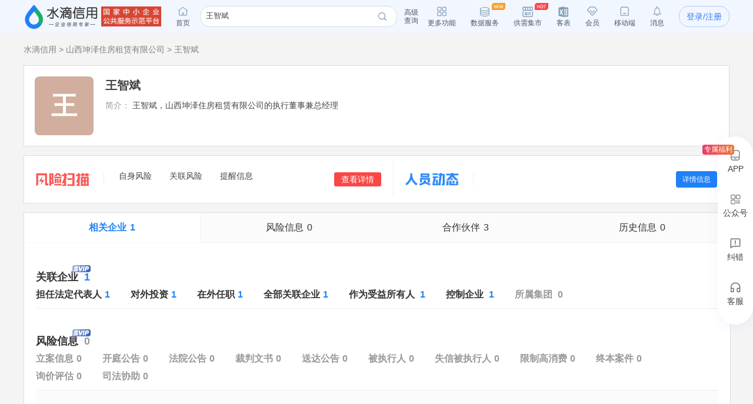

--- FILE ---
content_type: text/html; charset=UTF-8
request_url: https://shuidi.cn/owner_resume?base=bmFtZT3njovmmbrmlowmZGlnZXN0PTQxN2Y1N2E0YjZhODRjM2RiYzc1ZjFiY2IyZWEyZTAxJnBvc2l0aW9uPeaJp%2BihjOiRo%2BS6i%2BWFvOaAu%2Be7j%2BeQhg%3D%3D&clickLogParamsPosition=%E8%AF%A6%E6%83%85%E5%8C%BA-%E4%B8%BB%E8%A6%81%E6%88%90%E5%91%98-%E4%B8%8B%E8%BD%BD%E7%AE%80%E5%8E%86
body_size: 16364
content:
<!DOCTYPE html>
<html lang="en">
<head>
    <meta charset="utf-8">
    <meta http-equiv="X-UA-Compatible" content="IE=edge,Chrome=1">
    <meta name="viewport" content="width=device-width, initial-scale=1, user-scalable=no">
    <meta name="renderer" content="webkit">
    <meta http-equiv="content-type" content="text/html; charset=UTF-8">
    <meta name="baidu-site-verification" content="ptBViWChaK" />
    <meta name='360_ssp_verify' content='97e68f5e73627afe543b46a19218182c' />
    <meta name="360-site-verification" content="3214efec4d6c8803951f487c25ff7748" />
    <meta name="shenma-site-verification" content="80bf0295bd6b4fc16cc50ea5335e3455_1644577047">
    <meta name="sogou_site_verification" content="KmKkZJ3DMI" />
    <meta name="shenma-site-verification" content="8d31c3b95a9f8c6caa324debca70de03_1658115048">
    <meta name="msvalidate.01" content="BC2B53A39736D0F2A094B42F0B245E0B" />
    <link rel="manifest" href="https://statichuoshan.shuidi.cn/manifest.json">

        <title>王智斌_山西坤泽住房租赁有限公司-水滴信用</title>

            <meta name="description" content="水滴信用为你提供山西坤泽住房租赁有限公司王智斌的简历信息，包括王智斌关联企业、风险信息以及合作伙伴等信息，让您全面了解山西坤泽住房租赁有限公司王智斌。"/>
                <meta name="keywords" content="王智斌,山西坤泽住房租赁有限公司"/>
    
    
                        <link rel="canonical" href="https://shuidi.cn/person/546L5pm65paM_417f57a4b6a84c3dbc75f1bcb2ea2e01.html" />
            
    <link rel="stylesheet" rev="stylesheet" href="//sourcehuoshan.shuidi.cn/shuidi/resource/css/Shuidi_Archives_OwnerResume.css?v=202511201753&https" type="text/css"/>
        <link rel="shortcut icon" href="//staticjs.shuidi.cn/shuidi/images/favicon.ico" />
    
            <link rel="stylesheet" href="//staticjs.shuidi.cn/shuidireact/characterdetail/characterdetail.css?v=202511201753" type="text/css">
    </head>
<body>
<div class="mask"></div>
<input type="hidden" value="" id="accountName">
<input type="hidden" name="monitor_num" value="0">
<input type="hidden" value="0" id="detail-header-vip">
<input type="hidden" value="//staticjs.shuidi.cn/" id="basic_image_url">
<input type="hidden" name="notice_type" value="">

<div class="shuidi-header-container-box" style="">
    <div class="shuidi-header-container">
        <div class="shuidi-header-logo-container">
            <div class="shuidi-header-logo-box">
                <a class="home-href" title="水滴信用" href="https://shuidi.cn/">
                    <img draggable="false" class="logo-img real-logo"  src="//staticjs.shuidi.cn/shuidi/images/home/shuidi-logo-174.png" alt="水滴信用-企业信用信息查询平台-查企业-查老板-查风险" />
                </a>
            </div>
            <div class="shuidi-header-logo-subTitle">
                                    <img src="//staticjs.shuidi.cn/shuidi/images/home/shuidi-logo-subtitle1.png" class="logo-img shuidi-logo-subtitle" alt="">
                            </div>
            <div class="shuidi-header-logo-tohome shuidi-header-section">
                <div class="shuidi-header-icon">
                    <img src="//staticjs.shuidi.cn/applicationBox/home-icon1.png" class="shuidi-header-icon-img">
                    <img src="//staticjs.shuidi.cn/applicationBox/home-active-icon1.png" class="shuidi-header-icon-img-active">
                </div>
                <div class="shuidi-header-text">首页</div>
            </div>
        </div>
                <div class="shuidi-header-search-container">
            <div class="shuidi-header-search-box">
                <!-- <div class="shuidi-header-search-selectsearchtype">
                    <span class="shuidi-header-showsearchtype"><span class="shuidi-header-showsearchtype-text" data-searchtype="all">全部</span><img src="//staticjs.shuidi.cn/shuidi/images/home/dropdown.png" class="shuidi-header-showsearchtype-down-arrow" alt=""></span>
                    <div class="shuidi-header-search-selectbox">
                        <div class="shuidi-header-search-selectitem shuidi-header-search-type all" data-searchtype="all" data-text="全部" >全部</div>
                        <div class="shuidi-header-search-selectitem shuidi-header-search-type companyContent" data-searchtype="companyContent" data-text="查企业">查企业</div>
                        <div class="shuidi-header-search-selectitem shuidi-header-search-type personContent" data-searchtype="personContent" data-text="查老板">查老板</div>
                        <div class="shuidi-header-search-selectitem shuidi-header-search-type riskContent" data-searchtype="riskContent" data-text="法律诉讼">法律诉讼</div>
                        <div class="shuidi-header-search-selectitem shuidi-header-search-type bidContent" data-searchtype="bidContent" data-text="查招标">查招标</div>
                    </div>
                </div> -->
                <div class="shuidi-header-search-input top_search">
                    <form id="topSearchForm">
                        <!--通用搜索框-->
                                                <input id="topSearchFormInput" class="search-key" type="text" placeholder="请输入企业名、品牌名等关键词..." value="王智斌" />
                    </form>
                </div>
                <div class="shuidi-header-search-icon">
                    <svg t="1706084780509" class="shuidi-header-search-icon-img" viewBox="0 0 1024 1024"><path d="M941.6 874L763.7 696.1c20.6-26.7 37.6-55.9 50.8-87.2 20.3-48.3 30.6-99.6 30.6-152.4s-10.3-104.1-30.6-152.4c-19.6-46.6-47.7-88.5-83.5-124.5s-77.5-64.2-123.9-84C559 75.3 507.9 64.9 455.3 64.9S351.6 75.3 303.5 95.8c-46.4 19.7-88.1 48-123.9 84-35.8 36-63.9 77.8-83.5 124.5-20.3 48.3-30.6 99.6-30.6 152.4s10.3 104.1 30.6 152.4c19.6 46.6 47.7 88.5 83.5 124.5s77.5 64.2 123.9 84c48.1 20.5 99.2 30.8 151.8 30.8S559 838 607.1 817.6c31.7-13.5 61.2-30.9 88.1-52l177.6 177.6c18.9 18.9 49.9 18.9 68.9 0 18.9-19.3 18.9-50.3-0.1-69.2zM455.3 768.3c-170.9 0-310-139.8-310-311.7s139-311.7 310-311.7c170.9 0 310 139.8 310 311.7s-139.1 311.7-310 311.7z" p-id="9525" fill="currentColor"></path></svg>
                </div>
            </div>
            <div class="shuidi-header-search-toAdvance">
                <a class="shuidi-header-search-muti_search" href="/advancesearch"><div class="shuidi-header-search-muti-text">高级</div><div class="shuidi-header-search-muti-text" style="margin-top: 14px;">查询</div></a>
            </div>
        </div>
        
        <div class="shuidi-header-userinfo-container">
            <div class="shuidi-header-userinfo-more shuidi-header-section">
                <div class="shuidi-header-icon">
                    <img src="//staticjs.shuidi.cn/applicationBox/morefunc-icon1.png" class="shuidi-header-icon-img">
                    <img src="//staticjs.shuidi.cn/applicationBox/morefunc-active-icon1.png" class="shuidi-header-icon-img-active">
                </div>
                <div class="shuidi-header-text">更多功能</div>
                <div class="shuidi-header-morefunc">
                    <div class="box_title">
                        <span class="box-title-border"></span>
                        <span>更多功能</span>
                    </div>
                    <div class="box_img">
                        <div class="img_unit member_distribution">
                            <img src="//staticjs.shuidi.cn/applicationBox/distribution1.png" width="38" height="38">
                            <span>会员分销</span>
                        </div>
                        <div class="img_unit member_investPromotion">
                            <img src="//staticjs.shuidi.cn/applicationBox/business-logo.png" width="38" height="38">
                            <span>渠道招商</span>
                        </div>
                        <div class="img_unit shuidi-header-userinfo-freearea">
                            <img src="//staticjs.shuidi.cn/applicationBox/freearea-icon.png" width="38" height="38">
                            <span>免费专区</span>
                        </div>
                        <div class="img_unit secretary hide-model">
                            <img src="//staticjs.shuidi.cn/applicationBox/xyxm1.png" width="38" height="38">
                            <span>信用小秘</span>
                        </div>
                        <div class="img_unit multi_search">
                            <img src="//staticjs.shuidi.cn/applicationBox/header-mulsearch-icon.png" width="38" height="38">
                            <span>批量查询</span>
                        </div>
                        <div class="img_unit header_bidding">
                            <img src="//staticjs.shuidi.cn/applicationBox/header-bidding-icon.png" width="38" height="38">
                            <img src="//staticjs.shuidi.cn/shuidi/images/archives/icon-jg-4.png" width="23" height="12"  style="position:absolute;top:0;right:4px;">
                            <span>查招投标</span>
                        </div>
                        <div class="img_unit header_latest_company">
                            <img src="//staticjs.shuidi.cn/applicationBox/header-latestcompany.png" width="38" height="38">
                            <img src="//staticjs.shuidi.cn/shuidi/images/archives/icon-jg-4.png" width="23" height="12"  style="position:absolute;top:0;right:4px;">
                            <span>新增企业</span>
                        </div>

                        <div class="img_unit header_custom_table">
                            <img src="//staticjs.shuidi.cn/applicationBox/kebiao.png" width="38" height="38">
                            <img src="//staticjs.shuidi.cn/shuidi/images/archives/icon-jg-4.png" width="23" height="12"  style="position:absolute;top:0;right:4px;">
                            <span>客表</span>
                        </div>
                    </div>
                    <div class="box_title">
                        <span class="box-title-border"></span>
                        <span>数据解决方案</span>
                    </div>
                    <div class="box_img">
                        <div class="img_unit data-serve">
                            <img src="//staticjs.shuidi.cn/applicationBox/header-data-serve-icon.png" width="38" height="38">
                            <img src="//staticjs.shuidi.cn/shuidi/images/archives/icon-jg-3.png" width="23" height="12"  style="position:absolute;top:0;right:4px;">
                            <span>数据库</span>
                        </div>
                        <div class="img_unit api-router">
                            <img src="//staticjs.shuidi.cn/applicationBox/api1.png" width="38" height="38">
                            <img src="//staticjs.shuidi.cn/shuidi/images/archives/icon-jg-3.png" width="23" height="12"  style="position:absolute;top:0;right:4px;">
                            <span>API接口</span>
                        </div>
                        <div class="img_unit header-ai">
                            <img src="//staticjs.shuidi.cn/applicationBox/header-ai.png" width="38" height="38">
                            <span>水滴AI</span>
                        </div>
                    </div>
                </div>
            </div>
            <div class="shuidi-header-userinfo-dataserve shuidi-header-section">
                <div class="shuidi-header-icon">
                    <img src="//staticjs.shuidi.cn/applicationBox/header-dataserve.png" class="shuidi-header-icon-img">
                    <img src="//staticjs.shuidi.cn/applicationBox/header-active-dataserve.png" class="shuidi-header-icon-img-active">
                    <span class="shuidi-header-hot-icon">
                      <img src="//staticjs.shuidi.cn/applicationBox/new_tip2.png" class="shuidi-header-hot-icon">
                    </span>
                </div>
                <div class="shuidi-header-text">数据服务</div>
            </div>
            <div class="shuidi-header-userinfo-trade-market shuidi-header-section">
                <div class="shuidi-header-icon">
                    <img src="//staticjs.shuidi.cn/applicationBox/trade-market-icon.png" class="shuidi-header-icon-img">
                    <img src="//staticjs.shuidi.cn/applicationBox/trade-market-active-icon.png" class="shuidi-header-icon-img-active">
                    <span class="shuidi-header-hot-icon">
                      <img src="//staticjs.shuidi.cn/applicationBox/hot-icon.png" class="shuidi-header-hot-icon">
                    </span>
                </div>
                <div class="shuidi-header-text">供需集市</div>
                <div class="shuidi-header-trade-market">
                    <img src="//staticjs.shuidi.cn/applicationBox/trade-market-hover-2.png" width="250" height="156">
                </div>
                <!-- 采购消息提示弹窗 -->
                <div class="shuidi-header-trade-market-pop">
                    <div class="popup-header">
                        <div class="header-text">
                            <img class="icon-notice" 
                                src="//staticjs.shuidi.cn/shuidi/images/credit-merchant/market-pop/notice-white-icon.png"
                                alt="icon">
                            您收到一条采购单
                        </div>
                        <img class="icon-close" 
                             src="//staticjs.shuidi.cn/shuidi/images/credit-merchant/market-pop/close-white-icon.png"
                             alt="icon">
                    </div>
                    
                    <div class="popup-content">
                        <div class="purchase-title">
                            <span class="title-text">需采购</span>
                            <span class="product-name"></span>
                            <span class="tag-urgent"></span>
                            <span class="tag-status"></span>
                        </div>
                        
                        <div class="user-info">
                            <div class="info-item">
                                <img class="icon-user" 
                                    src="//staticjs.shuidi.cn/shuidi/images/credit-merchant/market-pop/person-icon.png"
                                    alt="icon">
                                <span class="person-name"></span>
                            </div>
                            <div class="info-item">
                                <img class="icon-user" 
                                    src="//staticjs.shuidi.cn/shuidi/images/credit-merchant/market-pop/phone-icon.png"
                                    alt="icon">
                                <span class="phone-number"></span>
                            </div>
                        </div>

                        <div class="user-info">
                            <div class="info-item">
                                <img class="icon-user" 
                                    src="//staticjs.shuidi.cn/shuidi/images/credit-merchant/market-pop/content-icon.png"
                                    alt="icon">
                                <span class="info-item-text"></span>
                            </div>
                        </div>
                    </div>
                    
                    <div class="popup-footer">
                        <div class="view-more">到供需集市查看详情及更多商机</div>
                        <a class="icon-arrow-box" href="/creditmerchant">
                            立即前往
                            <img class="icon-arrow" 
                                    src="//staticjs.shuidi.cn/shuidi/images/credit-merchant/market-pop/arrow-blue-icon.png"
                                    alt="icon">
                        </a>
                    </div>
                </div>
                <!-- 通用供需集市引导弹窗 -->
                <div class="common-guide-pop">
                    <div class="popup-header">
                        <img class="icon-close" src="//staticjs.shuidi.cn/shuidi/images/credit-merchant/market-pop/common-pop-close.png" alt="icon">
                    </div>
                    <div class="popup-content">
                        <img class="icon-notice" src="//staticjs.shuidi.cn/shuidi/images/credit-merchant/market-pop/notice-icon.png" alt="icon">
                        <div class="common-guide-content">这里是内容区域</div>
                        <div class="popup-footer">
                            找客户
                        </div>
                    </div>
                </div>
            </div>
            <div class="shuidi-header-userinfo-kebiao shuidi-header-section">
                <div class="shuidi-header-icon">
                    <img src="//staticjs.shuidi.cn/applicationBox/header-kebiao.png" class="shuidi-header-icon-img">
                    <img src="//staticjs.shuidi.cn/applicationBox/header-active-kebiao.png" class="shuidi-header-icon-img-active">
                    <span class="shuidi-header-kebiao-count">11</span>
                </div>
                <div class="shuidi-header-text">客表</div>
            </div>
            <div class="shuidi-header-userinfo-vip shuidi-header-section">
                                    <a href="javascript:;" class="headerVipIcon headerVip-nologin">
                        <div class="shuidi-header-icon">
                            <img src="//staticjs.shuidi.cn/applicationBox/member-icon1.png" class="shuidi-header-icon-img">
                            <img src="//staticjs.shuidi.cn/applicationBox/member-active-icon1.png" class="shuidi-header-icon-img-active">
                        </div>
                        <div class="shuidi-header-text">会员</div>
                    </a>
                                <div class="memberBenefits">
                    <img src="//staticjs.shuidi.cn/shuidi/images/businessOwner/vipPop.png" alt="">
                                            <a href="javascript:;" class="headerVip headerVip-nologin"></a>
                                    </div>
                
            </div>
            <div class="shuidi-header-userinfo-app shuidi-header-section">
                <div class="shuidi-header-icon">
                    <img src="//staticjs.shuidi.cn/applicationBox/headerapp-icon1.png" class="shuidi-header-icon-img">
                    <img src="//staticjs.shuidi.cn/applicationBox/headerapp-active-icon1.png" class="shuidi-header-icon-img-active">
                </div>
                <div class="shuidi-header-text">移动端</div>
                <div class="shuidi-header-app-modal">
                    <div class="box_title">
                        <span class="box-title-border"></span>
                        <span>随时随地使用水滴信用</span>
                    </div>
                    <div class="box_img">
                        <div class="img_unit">
                            <img src="//staticjs.shuidi.cn/shuidi/images/footer/icon_2_2_10241.png" width="120" height="120">
                            <span>水滴信用APP</span>
                        </div>
                        <div class="img_unit">
                            <img src="//staticjs.shuidi.cn/shuidi/images/footer/icon_1_3.png" width="120" height="120">
                            <span>水滴信用小程序</span>
                        </div>
                    </div>
                </div>
            </div>
            <div class="shuidi-header-userinfo-message shuidi-header-section">
                <div class="shuidi-header-icon">
                    <img src="//staticjs.shuidi.cn/applicationBox/header-message-icon1.png" class="shuidi-header-icon-img">
                    <img src="//staticjs.shuidi.cn/applicationBox/header-message-active-icon1.png" class="shuidi-header-icon-img-active">
                </div>
                <div class="shuidi-header-text">消息</div>
                <div class="shuidi-message-unread-count"></div>
                <div class="shuidi-header-message-modal">
                    <div class="shuidi-header-message-header">
                    <span style="font-weight: bold;">消息中心</span>
                    <span style="color:#999999" class="unread-count">（<span class="shuidi-message-unread" style="color:#f43738;padding:0 2px">0</span>条未读）</span>

                        <!-- <span class="checkall-message">全部></span> -->
                    </div>
                    <div class="message-list-box-container">
                        <div class="message-list-empty-box">
                            <img src="//staticjs.shuidi.cn//shuidi/images/newcenter/empty.png" class="message-list-empty-img" alt="">
                            <div class="message-list-empty-text">暂无消息</div>
                        </div>
                    </div>  
                </div>
            </div>
            <div class="shuidi-header-userinfo-options">
                                    <input type="hidden" id="get_uid" value="0">
                    <div class="shuidi-header-userinfo-nologin">
                        <a class="login-btn" data-position="右上角全局登录" href="javascript:;" style="position:relative;">登录/注册
                                                    </a>
                    </div>
                            </div>
        </div>
    </div>
    
</div>

<div class="kebiao-copy-dialog">
    <div class="kebiao-dialog-body">
        <div class="kebiao-dialog-body-bg">
            <img src="//staticjs.shuidi.cn/shuidi/images/archives/kebiao-dialog-bg.png" alt="" class="kebiao-dialog-bg" />
        </div>
        <div class="keiao-dialog-content">
            <div class="kebiao-dialog-close">
                <img src="//staticjs.shuidi.cn/shuidi/images/archives/boss-close.png" alt="" class="kebiao-dialog-close-img" />
            </div>
            <div class="kebiao-dialog-title">
                <div class="kebiao-dialog-subtitle">
                    今天已经复制了<span class="kebiao-copycount"></span>条数据，共计花费时间<span class="kebiao-work-time"></span>，打败了<span class="kebiao-red-font">10%</span>的用户
                </div>
                <div class="kebiao-dialog-maintitle">
                    用客表10秒查完所有企业
                </div>
            </div>
            <div class="kebiao-dialog-innercontent">
                <div class="kebiao-dialog-table">
                    <div class="kebiao-dialog-tablehead">
                        <table class="kebiao-dialog-table-content">
                            <thead class="kebiao-dialog-head">
                                <tr>
                                    <th class="kebiao-th-companyname">公司名称</th>
                                    <th class="kebiao-th-copycontent">内容</th>
                                </tr>
                            </thead>
                        </table>
                    </div>
                    <div class="kebiao-dialog-tablebody">
                        <table class="kebiao-dialog-table-content">
                            <tbody class="kebiao-dialog-tbody">
                                <tr>
                                    <td class="kebiao-dialog-companyname"></td>
                                    <td class="kebiao-dialog-copycontent"></td>
                                </tr>
                            </tbody>
                        </table>
                    </div>
                </div>
                <div class="kebiao-dialog-recommend">
                    <img src="//staticjs.shuidi.cn/shuidi/images/archives/recommend-circle.png" class="kebiao-recommend-icon" alt="" />
                    <span class="kebiao-dialog-tip">
                        水滴信用新功能推荐
                    </span>
                </div>
            </div>
            <div class="kebiao-dialog-footer">
                <div class="kebiao-dialog-footer-slogen">
                    <img src="//staticjs.shuidi.cn/shuidi/images/archives/kebiao-slogan-grey.png" class="kebial-slogan-grey" alt="">
                </div>
                <div class="try-kebiao-btn">
                    去试试
                </div>
            </div>
        </div>
    </div>
</div>

<div id="header-height" style="height: 56px; "></div>


<input type="hidden" value="" id="timerNoMore">
<input type="hidden" value="pay_senior_executive" id="payFor">
<input type="hidden" value="1" id="hasData">
<input type="hidden" value="" id="payRecord">
<input type="hidden" value="417f57a4b6a84c3dbc75f1bcb2ea2e01" id="digest">
<input type="hidden" value="王智斌" id="sname">
<input type="hidden" value="0" id="isVip">
<input type="hidden" value="" id="person_detail_single">
<input type="hidden" value="" id="person_download_single">
<input type="hidden" value="1" id="legal_info_num">
<input type="hidden" value="1" id="partners_info_num">
<input type="hidden" value="1" id="employees_info_num">
<input type="hidden" value="3" id="friends_info_num">
<input type="hidden" value="1" id="resume_list_num">
<input type="hidden" value="" id="times_no_more">
<input type="hidden" value="1" id="times_no_one">
<input type="hidden" value="" id="common_person_limit">
<input type="hidden" value="执行董事兼总经理" id="jobPosition">
<input type="hidden" value="" id="pay_vip_source">
<input type="hidden" value="" id="is_monitor">
<input type="hidden" value="0" id="is_return_apply">
<input type="hidden" value="" id="trialVip">

<input type="hidden" value="0" id="userid">
<div class="resume-content page">

    <div style="margin-top: 20px;" id="person-resume-breadcrumb">
    <div class="bread">
   <a href="/">水滴信用</a><span> > </span><a href="/company-417f57a4b6a84c3dbc75f1bcb2ea2e01.html">山西坤泽住房租赁有限公司</a><span> > </span><a href="/person/546L5pm65paM_417f57a4b6a84c3dbc75f1bcb2ea2e01.html">王智斌</a></div>    </div>
    <div class="legal-person clearfix">
        <div class="float-left company_logo">
                <div class="words-logo" style="width:100px;height:100px;background:rgba(209,174,157);border-radius:8%;overflow:hidden;position:relative;">
        <div style="position:absolute;width:100%;height:100%;display:flex;flex-flow:row wrap;justify-content:center;align-items:center;text-align:center;word-break:break-all;word-wrap:break-word;box-sizing:border-box;font-size:44px;font-weight:bold;color:#fff;padding:0 10px;">
            <div style="min-width:34%">王</div>        </div>
    </div>
             <div  class="verify-resume-btn" style="display:none;">一键核验简历</div>
        </div>
        <div class="legal-person-center">
            <p class="name" id="company-people-name">王智斌</p>
            <div class="tag-box">
                                                                                <!-- 企业集团 -->
                            </div>
            <p class="person-intro">
                <span class="person-intro-label">简介：</span>
                <span>王智斌，山西坤泽住房租赁有限公司的执行董事兼总经理</span>
                <!--                     <span>山西坤泽住房租赁有限公司</span>
                                <span>的执行董事兼总经理。</span>
                <span>TA共有1家企业，</span>
                <span>目前持股价值102万。</span> -->
            </p>
            <div class="entrance-row hide-model" style="display:none;">
                <div class="entrance-item entrance-lxt cur-pointer" data-position="人物详情基础信息联系他">
                        <div class="words-logo" style="width:38px;height:38px;background:rgba(125,179,217);border-radius:8%;overflow:hidden;position:relative;">
        <div style="position:absolute;width:100%;height:100%;display:flex;flex-flow:row wrap;justify-content:center;align-items:center;text-align:center;word-break:break-all;word-wrap:break-word;box-sizing:border-box;font-size:16px;color:#fff;padding:0 10px;">
            <div style="min-width:34%">王</div>        </div>
    </div>
                    <div class="entrance-item-text">
                        <div class="entrance-item-text1">联系方式</div>
                                                    <div class="entrance-item-text2">联系线索<span class="count">3</span></div>
                                            </div>
                </div>
                <div class="entrance-item entrance-xydc cur-pointer" data-position="人物详情页信用情况">
                        <div class="words-logo" style="width:38px;height:38px;background:rgba(125,179,217);border-radius:8%;overflow:hidden;position:relative;">
        <div style="position:absolute;width:100%;height:100%;display:flex;flex-flow:row wrap;justify-content:center;align-items:center;text-align:center;word-break:break-all;word-wrap:break-word;box-sizing:border-box;font-size:16px;color:#fff;padding:0 10px;">
            <div style="min-width:34%">王</div>        </div>
    </div>
                    <div class="entrance-item-text">
                        <div class="entrance-item-text1">供应商、客户调查</div>
                        <div class="entrance-item-text2">合作需求、信用调查</div>
                    </div>
                </div>
                <div class="entrance-item ccxs cur-pointer" data-position="人物详情财产线索">
                        <div class="words-logo" style="width:38px;height:38px;background:rgba(172,103,103);border-radius:8%;overflow:hidden;position:relative;">
        <div style="position:absolute;width:100%;height:100%;display:flex;flex-flow:row wrap;justify-content:center;align-items:center;text-align:center;word-break:break-all;word-wrap:break-word;box-sizing:border-box;font-size:16px;color:#fff;padding:0 10px;">
            <div style="min-width:34%">王</div>        </div>
    </div>
                    <div class="entrance-item-text">
                        <div class="entrance-item-text1">财产线索</div>
                                                                                    <div class="entrance-item-text2">线索数据<span class="count">1</span></div>
                                                        
                         
                    </div>
                </div>
                <div class="entrance-item gqct cur-pointer" data-position="人物详情基础信息股权穿透图" data-target="link_7_ext">
                        <div class="words-logo" style="width:38px;height:38px;background:rgba(125,179,217);border-radius:8%;overflow:hidden;position:relative;">
        <div style="position:absolute;width:100%;height:100%;display:flex;flex-flow:row wrap;justify-content:center;align-items:center;text-align:center;word-break:break-all;word-wrap:break-word;box-sizing:border-box;font-size:16px;color:#fff;padding:0 10px;">
            <div style="min-width:34%">王</div>        </div>
    </div>
                    <div class="entrance-item-text">
                        <div class="entrance-item-text1">股权穿透图</div>
                        <div class="entrance-item-text2">挖掘深层股权结构</div>
                    </div>
                </div>
                <div class="entrance-item lbgx cur-pointer" data-position="人物详情基础信息老板图谱" data-target="link_8">
                        <div class="words-logo" style="width:38px;height:38px;background:rgba(132,202,176);border-radius:8%;overflow:hidden;position:relative;">
        <div style="position:absolute;width:100%;height:100%;display:flex;flex-flow:row wrap;justify-content:center;align-items:center;text-align:center;word-break:break-all;word-wrap:break-word;box-sizing:border-box;font-size:16px;color:#fff;padding:0 10px;">
            <div style="min-width:34%">王</div>        </div>
    </div>
                    <div class="entrance-item-text">
                        <div class="entrance-item-text1">老板关系图谱</div>
                        <div class="entrance-item-text2">快速理清老板关系脉络</div>
                    </div>
                </div>
            </div>
        </div>
        <!-- <div class="btn-contents person-resume-contects">
            <div data-position="人物详情下载简历" class="hide-model">
                <div class="btn-donresume show-open-vip2">
                    <img src="//staticjs.shuidi.cn/shuidi/images/person/icon-1.png" alt="" class="icon-1">
                    <span>下载简历</span>
                </div>
            </div>
            <div data-position="人物详情风险监控" style="display:none">
                <div class="before-monitor monitor-btn ">
                    <img src="//staticjs.shuidi.cn/shuidi/images/archives/icon-23.png" class="pic-icon-23">
                    <span>风险监控</span>
                </div>
                <div class="after-monitor monitor-btn hidden">
                    <img src="//staticjs.shuidi.cn/shuidi/images/archives/icon-23.png" class="pic-icon-23">
                    <span>已监控</span>
                </div>
            </div>
            <div class="phone-scan-pay-qrcode">
                <img src="//staticjs.shuidi.cn/shuidi/images/detail3/phone-contact-qrcode-bg2.png" alt="">
                <img src="" alt="qrCode" class="phone-scan-pay-qrcode-qrcode">
            </div>
        </div> -->
    </div>
        <div class="clearfix">
                        <div class="unclaimed-risk clearfix">
            <div class="left_risk" data-position="人员详情风险扫描横幅">
                <div class="risk_iconbox">
                    <img class="picture" src="//staticjs.shuidi.cn/shuidi/images/archives/risk.jpg">
                </div>
                <div class="flex-1 risk-nav">
                    <div class="risk-nav-item">
                        <div class="label">自身风险</div>
                        <div class="risk_no risk_number1 showdetail" data-property="2"></div>
                    </div>
                    <div class="risk-nav-item">
                        <div class="label">关联风险</div>
                        <div class="risk_no risk_number2 showdetail" data-property="2"></div>
                    </div>
                    <div class="risk-nav-item">
                        <div class="label">提醒信息</div>
                        <div class="risk_no risk_number3 showdetail" data-property="3"></div>
                    </div>
                </div>
                <a href="javascript:;" class="risk-event-btn showdetail" data-property="2">查看详情</a>
                
            </div>
            <div class="right_risk cur-pointer" data-position="人员详情人员动态">
                <div class="risk_iconbox">
                    <img class="picture" src="//staticjs.shuidi.cn/shuidi/images/archives/icon-22.png">
                </div>
                <div style='flex:1;height:100%;'>
                    <div class="person-dynamic swiper-container">
                        <div class="swiper-wrapper"></div>   
                    </div>
                </div>
                                <div class="dynamic-detail-btn">详情信息</div>
                            </div>
        </div>
        
        <div class="resume-detail">
            <div class="content-tabs">
                <div class="hover-box">
                    <ul class="hover-ul">
                        <li data-target="characterInfo" class="tabitem active is_link">相关企业<span class="count">1</span></li>
                        <li data-target="characterInfo1" anchorr="characterInfo" class="is_link">担任法定代表人<span class="count countA">1</span></li>
                        <li data-target="characterInfo2" anchorr="characterInfo" class="is_link">对外投资<span class="count countA">1</span></li>
                        <li data-target="characterInfo3" anchorr="characterInfo" class="is_link">在外任职<span class="count countA">1</span></li>
                        <li data-target="characterInfo4" anchorr="characterInfo" class="is_link">全部关联企业<span class="count countA">1</span></li>
                        <li data-target="characterInfo7" anchorr="characterInfo" class="is_link">作为受益所有人<span class="count countA">1</span></li>
                        <li data-target="characterInfo8" anchorr="characterInfo" class="is_link">控制企业<span class="count countA">1</span></li>
                        <li data-target="characterInfo6" anchorr="characterInfo" class="">所属集团<span class="count countA"></span></li>
                    </ul>
                    <ul class="hover-ul">
                        <li class="tabitem is_link" data-target="riskFaBox">风险信息<span class="count">0</span></li>
                        <li data-target="risk1" anchorr="riskFaBox" class="">立案信息<span class="count countB"></span></li>
                        <li data-target="risk2" anchorr="riskFaBox" class="">开庭公告<span class="count countB"></span></li>
                        <li data-target="risk3" anchorr="riskFaBox" class="">法院公告<span class="count countB"></span></li>
                        <li data-target="risk4" anchorr="riskFaBox" class="">裁判文书<span class="count countB"></span></li>
                        <li data-target="risk5" anchorr="riskFaBox" class="">送达公告<span class="count countB"></span></li>
                        <li data-target="risk6" anchorr="riskFaBox" class="">被执行人<span class="count countB"></span></li>
                        <li data-target="risk7" anchorr="riskFaBox" class="">失信被执行人<span class="count countB"></span></li>
                        <li data-target="risk8" anchorr="riskFaBox" class="">限制高消费<span class="count countB"></span></li>
                        <li data-target="risk9" anchorr="riskFaBox" class="">终本案件<span class="count countB"></span></li>
                                                <li data-target="risk14" anchorr="riskFaBox" class="">询价评估<span class="count countB"></span></li>
                        <li data-target="risk12" anchorr="riskFaBox" class="">司法协助<span class="count countB"></span></li>
                    </ul>
                    <ul class="hover-ul">
                        <li class="tabitem is_link" data-target="partnerBox">合作伙伴<span class="count">3</span></li>
                        <li data-target="partnerBox" anchorr="partnerBox" class="is_link">合作伙伴<span class="count countA">3</span></li>
                    </ul>
                    <ul class="hover-ul">
                        <li class="tabitem is_link" data-target="historyBox">历史信息<span class="count">0</span></li>
                        <li data-target="history1" anchorr="historyBox" class="">历史担任法定代表人<span class="count countA"></span></li>
                        <li data-target="history2" anchorr="historyBox" class="">历史对外投资<span class="count countA"></span></li>
                        <li data-target="history3" anchorr="historyBox" class="">历史在外任职<span class="count countA"></span></li>
                        <li data-target="history4" anchorr="historyBox" class="">历史全部关联企业<span class="count countA"></span></li>
                        <li data-target="history5" anchorr="historyBox" class="">历史裁判文书<span class="count countB"></span></li>
                        <li data-target="history6" anchorr="historyBox" class="">历史被执行人<span class="count countB"></span></li>
                        <li data-target="history7" anchorr="historyBox" class="">历史失信被执行人<span class="count countB"></span></li>
                        <li data-target="history8" anchorr="historyBox" class="">历史限制高消费<span class="count countB"></span></li>
                        <li data-target="history9" anchorr="historyBox" class="">历史终本案件<span class="count countB"></span></li>
                        <li data-target="history12" anchorr="historyBox" class="">历史司法协助<span class="count countB"></span></li>
                    </ul>
                </div>
            </div>
                            <!-- <div class="disk-surver content-risk">
                    <div class="md1-title">
                        <img src="//staticjs.shuidi.cn/shuidi/images/archives/icon-14.png" alt="" class="risk-pic">
                        <div class="more-risk-icon">
                            <div class="hover-tip">
                                <i class="popup_arrow_left"></i>
                                风险扫描所涉及内容不代表水滴信用的任何明示、暗示之观点或保证。参考、使用该些信息造成的后果，由当事人自行负责。
                            </div>
                        </div>
                        <img src="//staticjs.shuidi.cn/shuidi/images/archives/icon-15.png" alt="" class="icon-15">
                    </div>
                    <div class="risk-body">
                        <div class="risk-bodyLeft">
                            <p class="self"><img src="//staticjs.shuidi.cn/shuidi/images/archives/icon-16.png" alt="" class="risk-icon">
                                <span>自身风险</span><span class="risk-count"><span class="self-risk-num font-bold"></span>条</span>&nbsp;&nbsp;&nbsp;&nbsp;
                                <span class="info-desc"></span>
                            </p>
                            <p class="relat"><img src="//staticjs.shuidi.cn/shuidi/images/archives/icon-17.png" alt="" class="risk-icon">
                                <span>关联风险</span><span class="risk-count"><span class="relat-risk-num font-bold"></span>条</span>&nbsp;&nbsp;&nbsp;&nbsp;
                                <span class="info-desc showdetail" data-property="2" data-position="人物详情风险扫描"></span>
                            </p>
                            <p class="major"><img src="//staticjs.shuidi.cn/shuidi/images/archives/icon-18.png" alt="" class="risk-icon">
                                <span>提醒信息</span><span class="risk-count"><span class="major-info-num font-bold"></span>条</span>&nbsp;&nbsp;&nbsp;&nbsp;
                                <span class="info-desc showdetail" data-property="3" data-position="人物详情风险扫描">
                                    <span class="info1"></span>
                                    <span class="info2"></span>
                                </span>
                            </p>
                        </div>
                        <div class="risk-bodyRight boxR">
                            <button class="showdetail" data-property="2" data-position="人物详情风险扫描">查看详情</button>
                        </div>
                    </div>
                </div> -->
                        
            <div class="detail-box">
                <div id="characterInfo" class="t-box1 box-item">
                                        <div class="switch-tab">
                        <div class="switch-tab-title is_link">
                            <span style="position:relative">
                                <span>关联企业</span>
                                <img class="icon-vip-svip" src="//staticjs.shuidi.cn/shuidi/images/archives/icon-15-svip.png">
                            </span>
                            <span class="count">1</span>
                        </div>
                        <ul class="clearfix">
                            <li data-target="characterInfo1" class="is_link">担任法定代表人<span class="count">1</span></li>
                            <li data-target="characterInfo2" class="is_link">对外投资<span class="count">1</span></li>
                            <li data-target="characterInfo3" class="is_link">在外任职<span class="count">1</span></li>
                            <li data-target="characterInfo4" class="is_link">全部关联企业<span class="count">1</span></li>
                            <li data-target="characterInfo7" anchorr="characterInfo7" class="is_link">
                                <span style="position:relative">
                                    <span>作为受益所有人</span>
                                </span>
                                <span class="count">1</span>
                            </li>
                            <li data-target="characterInfo8" anchorr="characterInfo8" class="is_link">
                                <span style="position:relative">
                                    <span>控制企业</span>
                                </span>
                                <span class="count">1</span>
                            </li>
                            <li data-target="characterInfo6" anchorr="characterInfo6" class="">
                                <span style="position:relative">
                                    <span>所属集团</span>
                                </span>
                                <span class="count">0</span>
                            </li>
                        </ul>
                        <div class="b-line"></div>
                    </div>
                                                                <div class="t-box1-a"></div>
                    
                                                                                        
                </div>

                <!-- 风险信息 -->
                <div id="riskFaBox">
                                        <div class="switch-tab">
                        <div class="switch-tab-title ">
                            <span style="position:relative">
                                <span>风险信息</span>
                                <img class="icon-vip-svip" src="//staticjs.shuidi.cn/shuidi/images/archives/icon-svip.png">
                            </span>
                            <span class="count countB">0</span>
                        </div>
                        <ul class="clearfix">
                            <li class="" data-target="risk1">立案信息<span class="count countB">0</span></li>
                            <li class="" data-target="risk2">开庭公告<span class="count countB">0</span></li>
                            <li class="" data-target="risk3">法院公告<span class="count countB">0</span></li>
                            <li class="" data-target="risk4">裁判文书<span class="count countB">0</span></li>
                            <li class="" data-target="risk5">送达公告<span class="count countB">0</span></li>
                            <li class="" data-target="risk6">被执行人<span class="count countB">0</span></li>
                            <li class="" data-target="risk7">失信被执行人<span class="count countB">0</span></li>
                            <li class="" data-target="risk8">限制高消费<span class="count countB">0</span></li>
                            <li class="" data-target="risk9">终本案件<span class="count countB">0</span></li>
                            <li class="" data-target="risk14">询价评估<span class="count countB">0</span></li>
                            <li class="" data-target="risk12">司法协助<span class="count countB">0</span></li>
                        </ul>
                        <div class="b-line"></div>
                    </div>
                    
                                                                        <div class="empty-box rel">
                                <img src="//staticjs.shuidi.cn/shuidi/images/archives/empty-pic.jpg" class="pic_block">
                                <div class="empty-title">截止目前暂无风险信息</div>
                            </div>
                                                            </div>
                
                <!--合作伙伴-->
                <div id="partnerBox" class="partner box-item" data-position="人物详情合作伙伴">
                    <div class="box-item-content">
                        <div class="title-detail">
                            <div class="title_name">
                                <span>合作伙伴</span>
                                <span class="count">3</span>
                            </div>
                            <img class="table_logo" src="//staticjs.shuidi.cn/shuidi/images/detail_1_1.jpg">
                        </div>
                        <table class="table1">
                            <tr>
                                <th class="id-num">序号</th>
                                <th>名称</th>
                                <th>合作次数</th>
                                <!-- <th>合作企业代表</th> -->
                            </tr>
                        </table>
                    </div>
                </div>

                <!-- 历史信息 -->
                <div id="historyBox">
                                        <div class="switch-tab">
                        <div class="switch-tab-title ">
                            <span style="position:relative">
                                <span>历史信息</span>
                                <img class="icon-vip-svip" src="//staticjs.shuidi.cn/shuidi/images/archives/icon-svip.png">
                            </span>
                            <span class="count countB">0</span>
                        </div>
                        <ul class="clearfix">
                            <li class="" data-target="history1">历史担任法定代表人<span class="count countA">0</span></li>
                            <li class="" data-target="history2">历史对外投资<span class="count countA">0</span></li>
                            <li class="" data-target="history3">历史在外任职<span class="count countA">0</span></li>
                            <li class="" data-target="history4">历史全部关联企业<span class="count countA">0</span></li>
                            <li class="" data-target="history5">历史裁判文书<span class="count countB">0</span></li>
                            <li class="" data-target="history6">历史被执行人<span class="count countB">0</span></li>
                            <li class="" data-target="history7">历史失信被执行人<span class="count countB">0</span></li>
                            <li class="" data-target="history8">历史限制高消费<span class="count countB">0</span></li>
                            <li class="" data-target="history9">历史终本案件<span class="count countB">0</span></li>
                            <li class="" data-target="history12">历史司法协助<span class="count countB">0</span></li>
                        </ul>
                        <div class="b-line"></div>
                    </div>
                                                                                            <div class="empty-box rel">
                                <img src="//staticjs.shuidi.cn/shuidi/images/archives/empty-pic.jpg" class="pic_block">
                                <div class="empty-title">截止目前暂无历史信息</div>
                            </div>
                                                            </div>
                
                <!-- 曾任职信息 -->
                <div style="display:none" class="t-box2 box-item hide-model" data-position="人物详情曾任职信息">
                    <div class="totarget link_2"></div>
                </div>
                <!-- 实际控制权 -->
                <div style="display:none" class="t-box3 box-item hide-model" data-position="人物详情实际控制权">
                    <div class="totarget link_3"></div>
                </div>
                <!-- 股权穿透图 -->
                <div style="display:none" class="t-box7 box-item" data-position="人物详情股权穿透图">
                    <div class="totarget link_7_ext"></div>   
                </div>
                <!-- 老板关系 -->
                <div style="display:none" class="t-box8 box-item" data-position="人物详情老板图谱">
                    <div class="totarget link_8"></div>   
                </div>
            </div>
        </div>
    </div>
    <p class="disclaimer">免责声明：风险事件的数据是基于公开信息通过大数据分析后的结果，仅供用户参考，水滴信用不对事件的及时性，有效性负责，请用户慎重选择使用该信息！若因参考、使用该信息造成损失的，由用户自行负责，水滴信用不承担任何责任</p>
</div>

<div class="open-vip-popup popup" style="display: none;">
    <i class="close-btn"></i>
    <div class="figure-popup-differ" style="text-align: center;padding-top: 10px;display: none;height:236px;">
        <img src="//staticjs.shuidi.cn/shuidi/images/new-detail/diagram.jpg">
    </div>
    <div class="email-popup-differ" style="text-align: center;display: none;height:210px;">
        <p style="font-size: 18px;padding: 74px 0 20px;text-align: center;">请填写需要接收报告的邮箱</p>
        <input type="text" placeholder="请输入您的邮箱" style="border: 1px solid #ccc;width: 414px;padding-left:18px;font-size:14px;height:48px;line-height: 48px;">
    </div>
    <div class="include-content" style="margin-top: 0;">
                    <div style="text-align: right;margin-bottom: 5px;font-size: 14px;"><a href="/audit-claim?company_name_digest=417f57a4b6a84c3dbc75f1bcb2ea2e01">企业主认领企业后，可免费查看></a></div>
                <div class="bd-topccc">
            <p style="padding: 0;text-align: center;color:#666;margin-bottom: 10px;font-size: 14px;">该功能为VIP专享，继续查看请开通为VIP会员</p>
            <div style="margin-bottom: 24px;">
                <span style="display: inline-block;font-size:14px;padding-left: 44px;color:#666;">限时包年只需<font>58</font>元</span>
                <a href="/open/vipnew" style="display:inline-block;border-radius:5px;font-size:16px;margin-left:20px;width:188px;height:38px;text-align: center;line-height: 38px;color: #fff;background-color: #cda900;">升级为vip</a>
            </div>
            <div class="content-title">
                <p>含企业董监高人物图谱、董监高简历报告</p>
                <p>董监高简历报告内容</p>
            </div>
            <p>- 董监高简历概述</p>
            <p>- 关联公司汇总</p>
            <p>- 合作伙伴</p>
            <p>- 个人经历</p>
            <p>- 担任法定代表人的企业信息</p>
            <p>- 对外投资的企业信息</p>
            <p>- 在外任职的企业信息</p>
        </div>
    </div>
</div>
<div class="download-pdf-popup popup">
    <i class="close-btn"></i>
    <p>请填写需要接收报告的邮箱</p>
    <input type="text" placeholder="请输入您的邮箱">
    <div class="msg-tip"><span class="mark">!</span>请输入正确的邮箱地址</div>
    <a href="javascript:;" class="get-pdf-btn">立即获取</a>
</div>
<div class="limit-download popup" id="limitDownload1" style="display:none">
    <i class="close-btn close-btn-new"></i>
    <img src="//staticjs.shuidi.cn/shuidi/images/limit-down.png">
    <p>该功能每月可免费获取30份</p>
    <p>已超过最大限定，请改日再使用</p>
    <a href="javascript:;" class="close-btn close-btn-new">知道了</a>
</div>
<div class="mask" style="display: none"></div>

<div class="audit-claim-mask"></div>
<div class="confirm confirm-cont">
    <div class="confirm-head">提醒</div>
    <div class="confirm-body">感谢你的反馈,我们将尽快于运营商联系修复,<br />请您持续关注水滴,稍后尝试认领</div>
    <div class="confirm-footer">
        <a href="javascript:void(0)" class="btn btn-ensure">确定</a>
        <a href="javascript:void(0)" class="btn btn-cancel">取消</a>
    </div>
</div>
<div id="common-dialog">
    <div class="common-dialog">
        <div class="cd-header">
            <div class="cd-h-title"></div>
            <div class="cd-h-logo"></div>
            <div class="cd-h-close"></div>
        </div>
        <div class="cd-box-auto">
            <div class="cd-content">
                <!-- <div class="cd-c-row">
                    <div class="cd-c-row-label">公告类型</div>
                    <div class="cd-c-row-value">执行文书、拍卖</div>
                    <div class="cd-c-row-label">刊登版面页码</div>
                    <div class="cd-c-row-value">八版</div>
                </div>
                <div class="cd-c-row">
                    <div class="cd-c-row-label">执行依据文号执行依据文号执行依据文号</div>
                    <div class="cd-c-row-value">（2013）佛城法民二初字第369号民事判决书</div>
                </div> -->
            </div>
            <div class="cd-relevance">
                <!-- <div class="cd-r-title">关联公告</div>
                <div class="cd-r-tr">
                    <div class="cd-r-th">序号</div>
                    <div class="cd-r-th">公告标题</div>
                    <div class="cd-r-th">公告类型</div>
                    <div class="cd-r-th">公开日期</div>
                </div>
                <div class="cd-r-tr">
                    <div class="cd-r-td">1</div>
                    <div class="cd-r-td">1</div>
                    <div class="cd-r-td">1</div>
                    <div class="cd-r-td">1</div>
                </div> -->
            </div>
            <div class="cd-footer">
                <div class="cd-f-title">所属司法案件
                    <img class="cd-f-title-icon" src="//staticjs.shuidi.cn/shuidi/images/pop/svip.png" alt="">
                </div>
                <div class="cd-f-content">
                    <div class="cd-f-c-title"></div>
                    <div class="cd-f-c-tag">
                        <!-- <a href="javascript:;" class="cd-f-c-tag-a">民事案件</a> -->
                    </div>
                    <div class="cd-f-c-footer">
                        <!-- <div class="cd-f-c-f-box">
                        <div class="cd-f-c-f-box-row">案由：侵害作品信息网络传播权纠纷</div>
                        <div class="cd-f-c-f-box-row">法院：上海市闵行区人民法院</div>
                    </div>
                    <div class="cd-f-c-f-box">
                        <div class="cd-f-c-f-box-row">案号：（2022）沪0112民初42617号</div>
                        <div class="cd-f-c-f-box-row">最新案件进程：民事一审</div>
                    </div>
                    <a class="cd-f-c-f-a" href="javascript:;">查看详情</a> -->
                    </div>
                </div>
            </div>
        </div>
    </div>
</div>

<div>
    <!-- footer -->
<input type="hidden" id="hegui" value="">
<input type="hidden" value="0" id="detail-footer-vip">
<div class="sd_index_footer">
                <div class="app-fix hide-model" data-group="app" data-satPoint="app底栏">
            <img src="//staticjs.shuidi.cn/shuidi/images/app/app-logo4.png" alt="水滴信用下载APP">
        </div>
        <div class="app-fix2" data-group="app" data-satPoint="app底栏" style="display: none;">
            <img src="//staticjs.shuidi.cn/shuidi/images/app/fixed2.png" alt="">
            <img class="app-fix2-code" src="" alt="">
            <div class="app-fix2-box">
                <img class="app-fix2-box-bg" src="//staticjs.shuidi.cn/shuidi/images/app/fixed_box.png" alt="">
                <img class="app-fix2-box-code" src="" alt="">
            </div>
        </div>
        <div class="app-fix3" data-group="app" data-satPoint="app底栏">
            <img src="//staticjs.shuidi.cn/shuidi/images/app/fixed3.png" alt="">
            <img class="app-fix3-code" src="" alt="">
            <div class="app-fix3-close"></div>
        </div>
        <div id="activity-img-box" class="activity-bottom-bar">
            <img class="activity-footer-content" src="//staticjs.shuidi.cn/shuidi/images/activity/618/activity-footer-content.png" alt="">
            <a href="/open/vipnew" class="activity-bottom-bar-click-area" ></a>
            <span class="close">×</span>
            <!-- <img class="close" src="//staticjs.shuidi.cn/shuidi/images/activity/618/market-activity-close.png" alt="" /> -->
        </div>
        <div class="foot-app hide-model">
            <span class="close">×</span>
            <div class="img-box" data-group="app" data-satPoint="app底栏">
                <div class="qr-box">
                    <img src="//staticjs.shuidi.cn/shuidi/images/archives/app_qr_941.png" alt="">
                </div>
                <img src="//staticjs.shuidi.cn/shuidi/images/app/foot-app4.png" alt="下载app通栏">
            </div>
        </div>
        <!--<div class="app-box"></div>-->

    <div class="sd_company_container" style="">
        <div class="footer-content">
            <div class="footer-content-left">
                <div class="quick-nav">
                    <p class="footer-title">快速导航</p>
                    <div class="nav-list">
                        <div class="nav-list1">
                            <p class="footer-content-p footer-pointer"><a href="//shuidi.cn/">查企业</a></p>
                            <p class="footer-content-p footer-pointer"><a href="//shuidi.cn"/>查老板</a></p>
                            <p class="footer-content-p footer-pointer"><a href="//shuidi.cn/relationship/index">找关系</a></p>
                            <p class="footer-content-p footer-pointer"><a href="//shuidi.cn/deadbeathome">查老赖</a></p>
                            <p class="footer-content-p footer-pointer"><a href="https://biaoxun.shuidi.cn/?flow_source=shuidi">查招投标</a></p>
                        </div>
                        <div class="nav-list2">
                            <p class="footer-content-p footer-pointer"><a href="//shuidi.cn/advancesearch?from=home">高级查询</a></p>
                            <p class="footer-content-p footer-pointer"><a href="//kebiao.shuidi.cn">批量查询</a></p>
                            <p class="footer-content-p footer-pointer"><a href="https://baike.shuidi.cn" rel="nofollow">查信用承诺企业</a></p>
                            <p class="footer-content-p footer-pointer"><a href="https://openapi.shuidi.cn/index.html#/home" rel="nofollow">API接口</a></p>
                            <p class="footer-content-p footer-pointer"><a href="//shuidi.cn/giftmember">企业免费专区</a><img src="//staticjs.shuidi.cn/shuidi/images/archives/icon-jg-3.png" class="footer-hot" alt=""></p>
                        </div>
                    </div>
                </div>
                <div class="about-shuidi">
                    <p class="footer-title">关于水滴信用</p>
                    <div class="nav-list">
                        <div class="nav-list1">
                            <p class="footer-content-p footer-pointer"><a href="//shuidi.cn/about/us">关于我们</a></p>
                            <p class="footer-content-p footer-pointer"><a href="//shuidi.cn/agreement">用户协议</a></p>
                            <p class="footer-content-p footer-pointer"><a href="//shuidi.cn/user/privacy">隐私协议</a></p>
                            <p class="footer-content-p footer-pointer"><a href="//shuidi.cn/vipagreement">会员协议</a></p>
                            <p class="footer-content-p footer-pointer"><a href="//shuidi.cn/user-instruction">用户须知</a></p>
                        </div>
                    </div>
                </div>
                <div class="concat-shuidi">
                    <p class="footer-title">联系我们</p>
                    <div class="nav-list">
                        <div class="nav-list1">
                            <p class="footer-content-p">联系电话：4001377388</p>
                            <p class="footer-content-p">商务邮箱：shuidi@pingansec.com</p>
                            <p class="footer-content-p">工作时间：周一至周五9:00-18:00</p>
                        </div>
                    </div>
                </div>
            </div>
            <div class="footer-content-right">
                <div class="sd_index_foot_s4-list hasMargin">
                    <p class="footer-title">水滴信用公众号</p>
                    <img src="//staticjs.shuidi.cn/shuidi/images/renling/qrcode.jpg" alt="" class="footer-qrcode footer-official-account-qrcode">
                    <p class="footer-content-p txt-center">微信公众号</p>
                </div>
                <div class="sd_index_foot_s4-list hasMargin">
                    <p class="footer-title">水滴信用小程序</p>
                    <img src="//staticjs.shuidi.cn/shuidi/images/renling/toxcxcode.png" alt="" class="footer-qrcode">
                    <p class="footer-content-p txt-center">微信小程序</p>
                </div>
                <div class="sd_index_foot_s4-list">
                    <p class="footer-title" style="text-align: center;">水滴信用APP</p>
                    <img src="//staticjs.shuidi.cn/shuidi/images/footer/icon_2_2_1024.png" alt="" class="footer-qrcode">
                    <p class="footer-content-p txt-center">扫码下载APP</p>
                </div>
            </div>
        </div>
        <div class="footer-link">
            <div class="data-source">
                <span class="inline-title">数据来源：</span>
                <span class="inline-content">全国企业信用信息公示系统</span>
                <span class="inline-content">国家知识产权局</span>
                <span class="inline-content">中国执行信息公开网</span>
                <span class="inline-content">中国裁判文书网</span>
                <span class="inline-content">国家商标局</span>
                <span class="inline-content">国家版权局</span>
            </div>
            <div class="friendLink">
                <span class="inline-title">友情链接：</span>
                <span class="inline-content"><a href="https://www.pinganzhengxin.com/" target="_blank" rel="nofollow">凭安征信</a></span>
                <span class="inline-content"><a href="http://trust.ca-sme.org/" target="_blank">中国中小企业协会信用增值服务工作委员会</a></span>
                <span class="inline-content"><a href="https://www.lixinjihua.com/" rel="nofollow" target="_blank">立信计划</a></span>
                <span class="inline-content"><a href="https://www.aichaicp.com/" rel="nofollow" target="_blank">爱查线索</a></span>
                <span class="inline-content"><a href="https://baike.shuidi.cn/" rel="nofollow" target="_blank">企业可信百科</a></span>
                <span class="inline-content"><a href="https://xbh.shuidi.cn/" rel="nofollow" target="_blank">信博汇</a></span>
                <span class="inline-content"><a href="https://www.shuidicloud.com" rel="nofollow" target="_blank">凭安企业大数据</a></span>
            </div>
        </div>

        <div class="sd_index_foot_copy">
            <div>
                <div class="page_footer_copy">水滴信用 <a href="https://beian.miit.gov.cn/ " rel="nofollow">沪ICP备12039960号</a> | ©2014 - 2025 上海凭安网络科技有限公司 版权所有</div>
            </div>
            <div class="sd_index_foot_copy-right">
                <!-- <a href="https://www.12377.cn/" target="_blank" class="sd_index_foot_copy-right-list">
                    <img class="sd_index_foot_copy-right-list-icon" src="//staticjs.shuidi.cn/shuidi/images/new/footer_icon_1.png" alt="">
                    <span class="sd_index_foot_copy-right-list-box">
                        <span class="sd_index_foot_copy-right-list-box-txt">中央网信办（国家网信办）</span>
                        <span class="sd_index_foot_copy-right-list-box-txt">违法和不良信息举报中心</span>
                    </span>
                </a> -->
                <div data-href="https://www.12377.cn/" class="sd_index_foot_copy-right-list sd_index_foot_copy-right-list-click">
                    <img class="sd_index_foot_copy-right-list-icon" src="//staticjs.shuidi.cn/shuidi/images/new/footer_icon_1.png" alt="">
                    <span class="sd_index_foot_copy-right-list-box">
                        <span class="sd_index_foot_copy-right-list-box-txt">中央网信办（国家网信办）</span>
                        <span class="sd_index_foot_copy-right-list-box-txt">违法和不良信息举报中心</span>
                    </span>
                </div>
                <!-- <a href="http://www.shjbzx.cn/ " target="_blank" class="sd_index_foot_copy-right-list">
                    <img class="sd_index_foot_copy-right-list-icon" src="//staticjs.shuidi.cn/shuidi/images/new/footer_icon_2.png" alt="">
                    <span class="sd_index_foot_copy-right-list-box">
                        <span class="sd_index_foot_copy-right-list-box-txt">上海市互联网违法和</span>
                        <span class="sd_index_foot_copy-right-list-box-txt">不良举报中心</span>
                    </span>
                </a> -->
                <div data-href="http://www.shjbzx.cn/" class="sd_index_foot_copy-right-list sd_index_foot_copy-right-list-click">
                    <img class="sd_index_foot_copy-right-list-icon" src="//staticjs.shuidi.cn/shuidi/images/new/footer_icon_2.png" alt="">
                    <span class="sd_index_foot_copy-right-list-box">
                        <span class="sd_index_foot_copy-right-list-box-txt">上海市互联网违法和</span>
                        <span class="sd_index_foot_copy-right-list-box-txt">不良举报中心</span>
                    </span>
                </div>
                <!-- <a href="javascript:;" class="sd_index_foot_copy-right-list">
                    <span class="sd_index_foot_copy-right-list-box">
                        <span class="sd_index_foot_copy-right-list-box-txt">举报电话：4001-377-388</span>
                        <span class="sd_index_foot_copy-right-list-box-txt">举报邮箱：jubao@pingansec.com</span>
                    </span>
                </a> -->
                <div class="sd_index_foot_copy-right-list">
                    <span class="sd_index_foot_copy-right-list-box">
                        <span class="sd_index_foot_copy-right-list-box-txt">举报电话：4001-377-388</span>
                        <span class="sd_index_foot_copy-right-list-box-txt">举报邮箱：jubao@pingansec.com</span>
                    </span>
                </div>
            </div>
        </div>
    </div>
</div>

<div class="model model-identity2" style="display: none">
    <div class="head-default">提示<i class="close" role="closer"></i></div>
    <div class="model-body text-success">
        您的企业已被其他用户认领，我们正在核验他上传的身份信息。如非本企业操作，请联系水滴客服（4001377388）。
    </div>
</div>


<div class="new-sidebar-box" style="">
    <div class="new-sidebar-box-list-box download-app">
        <div class="download-app-popover">
            <div class="download-popover-arrow"></div>
            <div class="download-app-container">
                <div class="download-app-qrcode">
                    <img src="//staticjs.shuidi.cn/shuidi/images/footer/download-app-qrcode_20250425.png" class="download-app-qrcode-img" alt="" />
                </div>
                <div class="download-app-tip">扫码下载APP</div>
                <div class="download-app-benefit">
                    <img src="//staticjs.shuidi.cn/shuidi/images/footer/download-app-tips.png" class="download-app-benefit-img" alt="" />
                </div>
            </div>
        </div>
        <div class="new-sidebar-tag">专属福利</div>
        <img src="//staticjs.shuidi.cn/shuidi/images/footer/side-download-app-icon.png" class="sidebar-box-list-box-icon" alt="">
        <div class="tip">APP</div>
    </div>
    <div class="new-sidebar-box-list-box official-account">
        <div class="official-account-popover">
            <div class="official-account-popover-arrow"></div>
            <div class="official-account-container">
                <div class="official-account-qrcode">
                    <img src="" class="official-account-qrcode-img" alt="" />
                </div>
                <div class="official-account-tip">扫码关注公众号</div>
            </div>
        </div>
        <img src="//staticjs.shuidi.cn/shuidi/images/footer/side-official-icon.png" class="sidebar-box-list-box-icon" alt="">
        <div class="tip">公众号</div>
    </div>
    <div class="new-sidebar-box-list-box tofeedBack">
        <img src="//staticjs.shuidi.cn/shuidi/images/footer/side-fankui-icon1.png" class="sidebar-box-list-box-icon" alt="">
        <div class="tip">纠错</div>
    </div>
    <div class="new-sidebar-box-list-box tokefu">
        <img src="//staticjs.shuidi.cn/shuidi/images/footer/side-kefu-icon1.png" class="sidebar-box-list-box-icon" alt="">
        <div class="tip">客服</div>
    </div>
    <div class="new-sidebar-box-list-box sidebar-box-backtop">
        <img src="//staticjs.shuidi.cn/shuidi/images/footer/side-toTop-icon1.png" class="sidebar-box-list-box-icon" alt="">
        <div class="tip">置顶</div>
    </div>
</div>



<div class="activity-618">
    <div class="activity-618-sildebtn" style="display:none;">
        <img class="pic" src="//staticjs.shuidi.cn/shuidi/images/activity/svip/p6.png" alt="水滴信用">
        <div class="close-btn"></div>
    </div>
</div>

<div class="login-side-btn">
    <img class="login-side-bg" src="//staticjs.shuidi.cn/shuidi/images/pc-search/pc-login-side-btn.png" alt="水滴信用">
    <div class="close-btn"></div>
</div>

<div id="coupon-dialog-template" style="display: none;">
    <div class="coupon-list-dialog" >
        <div class="coupon-dialog-header">
            <img class="coupon-dialog-header-bg" src="//staticjs.shuidi.cn/shuidi/images/pc-search/pc-coupon-list-header.png" alt="水滴信用">
        </div>
        <div class="coupon-dialog-close">
            <img class="coupon-dialog-close-icon" src="//staticjs.shuidi.cn/shuidi/images/pc-search/pc-coupon-dialog-close.png" alt="水滴信用">
        </div>
        <div class="coupon-list-container">
            <div class="coupon-dialog-item">
                <img src="//staticjs.shuidi.cn/shuidi/images/pc-search/pc-coupon-item-bg.png" alt="" class="coupon-item-bg">
                <div class="coupon-item-content">
                    <div class="coupon-exp-date">{t_tag}</div>
                    <div class="coupon-price">
                        <span class="coupon-price-text">
                            <span class="coupon-price-unit">￥</span>
                            <span class="coupon-price-num">{discount}</span>
                        </span>
                    </div>
                    <div class="coupon-describe">
                        <div class="coupon-des-title">{title}</div>
                        <div class="coupon-des-content">{coupon_desc}</div>
                    </div>
                </div>
            </div>
        </div>
        <div class="use-coupon-btn">
            立即使用
        </div>
    </div>
</div>



<script type="text/javascript" src="https://statichuoshan.shuidi.cn/pa.1.1.js"></script>
<script>
    var _hmt = _hmt || [];
    (function() {
        var hm = document.createElement("script");
        hm.src = "https://hm.baidu.com/hm.js?4cb0385b9ad8022cb597e5015cb7a9e8";
        var s = document.getElementsByTagName("script")[0];
        s.parentNode.insertBefore(hm, s);
    })();
</script>
</div>
<div id="pmt-background"></div>
<div id="pmt-main">
    <div id="pmt-first-row">
        <button id="pmt-cancel"><img src="//staticjs.shuidi.cn/shuidi/images/payment-common/pmt_cancel.jpg"/></button>
    </div>
    <p id="pmt-title"></p>
    <p id="pmt-cost-row">
        <span class="pmt-cost-row-black">实付金额</span>
        <span class="pmt-cost-row-orange">￥</span><span id="pmt-price" class="pmt-cost-row-orange"></span>
        <span class="pmt-cost-row-black">元</span>
    </p>
    <p id="pmt-tip"></p>
    <div id="pmt-qrcode-part">
        <p id="pmt-qrcode-tip">请用微信扫码完成付款</p>
        <div id="pmt-qrcode-imgs">
            <div id="pmt-qrcode"></div>
            <div id="pmt-scan-tip"></div>
        </div>
    </div>
</div>
<div id="free-pay-background"></div>
<div id="free-pay-main">
    <div id="free-pay-first-row">
        <p id="free-pay-title"></p>
        <button id="free-pay-cancel">×</button>
    </div>
    <div id="free-pay-body">
        <div id="free-pay-target-portrait"></div>
        <div id="free-pay-content">
            <p id="free-pay-content-title"></p>
            <p id="free-pay-tip-line">
                <img src="//staticjs.shuidi.cn/shuidi/images/payment-common/free_pay_tip_img.jpg"/>
                &nbsp;&nbsp;<span id="free-pay-tip-unit">￥</span><span id="free-pay-tip-price">0.00</span>
                &nbsp;&nbsp;<span id="free-pay-tip-count"></span><span id="free-pay-tip-participators">人已购买</span>
            </p>
            <p id="free-pay-report-title">报告内容：</p>
            <div id="free-pay-report"></div>
        </div>
        <div id="free-pay-scan">
            <p>扫二维码立即查看</p>
            <div id="free-pay-scan-qrcode">
                <img id="pay-qrcode" src="//staticjs.shuidi.cn/shuidi/images/detail/QRCode3.png" class="program-qrcode">
            </div>
        </div>
    </div>
</div>

<div class="xiaomi-ad2">
    <div class="close"></div>
</div><div class="xiaomi-no-login">
<div class="close"></div>
<div class="gogogo">
    <div class="back-container"></div>
</div>
<div class="byebye"></div>
<div class="detail">
    <div class="company-name"></div>
    <div class="info"><span class="super"></span>联系方式，等其他信息</div>
</div>
</div>



<!-- <script src="https://lf-cdn.coze.cn/obj/unpkg/flow-platform/chat-app-sdk/1.0.0-beta.4/libs/cn/index.js"></script> -->

</body>
</html>


--- FILE ---
content_type: text/html; charset=UTF-8
request_url: https://pa.shuidi.cn/data?action=get_js_release_url
body_size: 109
content:

got_url("https://sourcehuoshan.shuidi.cn/pa/resource/js/Pa_Pa.js?v=202511201753")

--- FILE ---
content_type: text/css; charset=utf-8
request_url: https://sourcehuoshan.shuidi.cn/shuidi/resource/css/Shuidi_Archives_OwnerResume.css?v=202511201753&https
body_size: 54877
content:
/*

 ____ ___ _   _  ____    _    _   _ ____  _____ ____
|  _ \_ _| \ | |/ ___|  / \  | \ | / ___|| ____/ ___|
| |_) | ||  \| | |  _  / _ \ |  \| \___ \|  _|| |
|  __/| || |\  | |_| |/ ___ \| |\  |___) | |__| |___
|_|  |___|_| \_|\____/_/   \_\_| \_|____/|_____\____|


*/@charset "utf-8";html,body{font-size:14px;font-family:-apple-system,BlinkMacSystemFont,'Segoe UI',Roboto,'Helvetica Neue',Arial,'Noto Sans',sans-serif,'Apple Color Emoji','Segoe UI Emoji','Segoe UI Symbol','Noto Color Emoji';color:#607485;-webkit-font-smoothing:antialiased;-moz-osx-font-smoothing:inherit;font-weight:normal;background-color:#f4f4f4;margin:0;padding:0}ul,ol,li,dd,dl,dt{list-style:none;margin:0;padding:0}h1,h2,h3,h4,h5,h6,p,a{font-family:-apple-system,BlinkMacSystemFont,'Segoe UI',Roboto,'Helvetica Neue',Arial,'Noto Sans',sans-serif,'Apple Color Emoji','Segoe UI Emoji','Segoe UI Symbol','Noto Color Emoji';margin:0;padding:0}table,td,tr,th{border-collapse:collapse;border:0;text-align:left}a{text-decoration:none;font-family:-apple-system,BlinkMacSystemFont,'Segoe UI',Roboto,'Helvetica Neue',Arial,'Noto Sans',sans-serif,'Apple Color Emoji','Segoe UI Emoji','Segoe UI Symbol','Noto Color Emoji';outline:0;font-weight:normal;color:#607485}p{word-break:break-word;word-wrap:break-word}a:hover{text-decoration:none}img{border:0}em,i{font-style:normal}label{display:inline-block}table{width:100%;border:0;border-collapse:collapse;border-spacing:0}table th{font-weight:normal}table th,table td{word-wrap:break-word;word-break:break-all}ul,ol{list-style-type:none}b,i{font-weight:normal;font-style:normal}input,select,textarea{vertical-align:middle;outline:0}input{font-family:"Microsoft YaHei","微软雅黑",Arial,Helvetica,sans-serif;color:#333}input[type="button"]:hover{background-color:#2ca2ff}:focus{outline:0}input[type="password"]:focus{border:1px solid #f07a24}input[type="password"]:focus{border:1px solid #f07a24}input:-webkit-autofill{-webkit-box-shadow:0 0 0 1000px #fff inset}.float-right{float:right}.float-left{float:left}.clearfix:after{content:"";overflow:hidden;display:block;visibility:hidden;clear:both;height:0}.clearfix{zoom:1}*{margin:0;padding:0}.table-style1{table-layout:fixed;width:100%;font-size:14px}.table-style1 .tb-width1{width:40%}.table-style1 .tb-width2{width:auto}.table-style1 .tb-width3{width:70px}.table-style1 .tb-width4{width:28%}.table-style1 .tb-width5{width:15%}.table-style1 .tb-width6{width:16%}.table-style1 .tb-width7{width:13%}.table-style1 .tb-width8{width:20%}.table-style1 .tb-width9{width:24%}.table-style1 tr:nth-child(2n){background-color:#f9fbfc}.table-style1 tr:nth-child(2n+1){background-color:#f0f4f8}.table-style1 tr td{padding:16px 18px;color:#95a0aa}.table-style1 tr .c-orange{color:#f07a24}.table-style1 .tb-head th{background-color:#a4aeb9;color:#fff;padding:10px 18px}.dis-none{display:none}.loading{display:none}@-webkit-keyframes spin{from{-webkit-transform:rotate(0deg)}to{-webkit-transform:rotate(360deg)}}.loading .limg{margin-right:10px;width:18px;height:18px;display:inline-block;vertical-align:middle;background:no-repeat url("//staticjs.shuidi.cn/credit/images/loading.png") left center;animation:spin 1s linear infinite}.text-primary{color:#1a94f3}.text-info{color:#8c8d8d}.text-center{text-align:center}.btn{border-radius:4px;padding:0 10px;display:inline-block;border:0;font-size:14px;line-height:30px}.btn-primary{background-color:#2196f3;color:#fff}.btn-primary:disabled{background-color:#7ac0f8;color:#d0e7fc}.btn-cancel,.btn-ensure{width:78px;height:26px;line-height:26px;border:solid 1px #2196f3;color:#2196f3;margin:0 7px}.btn-cancel:hover,.btn-cancel:active,.btn-ensure:hover,.btn-ensure:active{background-color:#2196f3;color:#fff}.model{position:fixed;display:none;left:50%;top:50%;z-index:10;text-align:center;background-color:#fff}.model .close{background:url("//staticjs.shuidi.cn/shuidi/images/shuidi_btn_close.png") center center no-repeat;padding:15px;display:inline-block;position:absolute;top:10px;right:25px;cursor:pointer}.mask{background-color:#222733;opacity:.6;filter:Alpha(opacity=60);width:100%;height:100%;z-index:102;position:fixed;top:0;left:0;display:none}.hide{display:none}.content-right{font-size:16px;width:898px;color:#8c8d8d;border:1px solid #e7e9ef;background-color:#fff}.content-right p{line-height:100%}p.cont-tit2{font-size:16px;color:#444;height:16px;line-height:16px;padding-bottom:20px;padding-top:24px}.cont-s1{padding:30px 0;border-bottom:1px solid #e7e9ef}a.normal-bt{text-align:center;font-size:14px;background:#1a94f3;border-radius:4px;width:105px;padding:7px 0;line-height:14px;height:14px;color:#fff;display:inline-block}a.normal-bt:hover,a.normal-bt:active{background:#2ca2ff}.container{width:1180px;text-align:left;margin:0 auto}.bordere7e9ef{border:1px solid #e7e9ef}.ui-helper-hidden-accessible{display:none}.hide-model{display:none!important}.xinyong{width:100%}.xinyong-logo{width:100%;height:80px;background:#fff}.xinyong-logo-img{width:1200px;height:80px;background:url("//staticjs.shuidi.cn/shuidi/images/xinyongxiaomi/header_logo2.png") left center no-repeat;background-size:553px 45px;margin:0 auto}.xinyong-banner{width:100%;background:#f4f4f4;margin-bottom:50px}.xinyong-banner h3{width:100%;font-size:30px;font-weight:bold;font-stretch:normal;letter-spacing:0;color:#207ff7;margin:37px 0 32px;display:flex;justify-content:center;align-items:center}.xinyong-banner h3 img{width:50px;height:50px;margin-right:10px}.xinyong-banner h4{text-align:center;width:100%;font-size:34px;font-weight:normal;font-stretch:normal;line-height:34px;letter-spacing:0;color:#444;margin-bottom:40px}.xinyong-banner-content{display:flex;justify-content:space-between;align-items:center;width:1200px;margin:0 auto;overflow:hidden}.xbc-list{width:393px;overflow:hidden}.xinyong-banner-content .xbc-list img{width:100%;display:block;overflow:hidden;cursor:pointer;transition:all .3s ease-in-out}.xinyong-banner-content .xbc-list img.scale{transform:scale(1.04);transform-origin:50% 50%}.xinyong-download{width:100%;overflow:hidden;background:#fff}.xinyong-download h4{font-size:34px;font-weight:normal;font-stretch:normal;line-height:36px;letter-spacing:0;color:#444;width:100%;text-align:center;margin:60px 0 20px}.xinyong-download p{font-size:18px;font-weight:normal;font-stretch:normal;line-height:20px;letter-spacing:0;color:#999;width:100%;text-align:center;margin-bottom:25px}.xinyong-download-browser{width:100%;overflow:hidden;display:flex;justify-content:center;align-items:center;margin-bottom:40px}.xdb-list{width:140px;height:120px;cursor:pointer;box-shadow:none;border:solid 2px #fff;border-radius:6px;box-sizing:border-box}.xdb-list-active{box-shadow:0 3px 10px 0 rgba(38,124,253,0.3);border:solid 2px #267cfd}.xinyong-download-browser .xdb-list img{width:59px;height:60px;display:block;overflow:hidden;margin:16px auto}.xinyong-download-browser .xdb-list p{font-size:14px;font-weight:normal;font-stretch:normal;letter-spacing:1px;color:#333;width:100%;text-align:center;margin:0}.xinyong-download-btn{width:100%;overflow:hidden;display:flex;flex-direction:column;align-items:center;justify-content:center}.xinyong-download-btn .xdb-btn{font-size:20px;font-weight:normal;font-stretch:normal;line-height:60px;letter-spacing:0;color:#fff;width:290px;height:60px;background-color:#207ff7;cursor:pointer;border-radius:6px;text-align:center}.xinyong-download-btn .xdb-btn2{background:0;color:#207ff7}.xinyong-download-notice{width:100%;overflow:hidden;margin-bottom:30px}.xinyong-download-notice p{width:1200px;overflow:hidden;margin:0 auto;text-align:left;font-size:14px;font-weight:normal;font-stretch:normal;line-height:36px;letter-spacing:0;color:#666}.xinyong-popup{width:100%;height:100%;position:fixed;left:0;top:0;z-index:1000;display:flex;justify-content:center;align-items:center;display:none}.xinyong-popup .xp-box{width:730px;position:relative}.xinyong-popup .xp-box img{width:100%;display:block;overflow:hidden}.xinyong-popup .xp-box .xp-close{width:22px;height:22px;border:solid 1px #fff;text-align:center;line-height:20px;border-radius:50%;box-sizing:border-box;color:#fff;font-size:16px;position:absolute;right:-30px;top:0;cursor:pointer}.xinyong-popup2 .xp-box{background:#fff;border-radius:4px;width:650px}.xp-box-content{width:100%;overflow:hidden}.xp-bc-title{width:100%;height:50px;display:flex;justify-content:space-between;align-items:center;border-bottom:2px solid #f2f2f2;margin-bottom:20px}.xp-box-content .xp-bc-title span{font-size:14px;font-weight:bold;font-stretch:normal;letter-spacing:0;color:#444;margin-left:25px}.xp-box-content .xp-bc-title i{font-stretch:normal;letter-spacing:0;margin-right:22px;color:#999;font-size:20px;cursor:pointer}.xp-bc-content{width:100%;overflow:hidden}.xp-bc-content-list{width:100%;overflow:hidden;display:flex;margin-bottom:24px;padding:0 24px;box-sizing:border-box}.xp-bc-content-list-left{flex:1;font-size:14px;font-weight:normal;font-stretch:normal;line-height:24px;letter-spacing:0;color:#444;position:relative;padding-left:24px;padding-right:20px}.xp-bc-content-list-left::before{position:absolute;left:0;top:4px;width:17px;height:17px;background-color:#84adde;content:attr(sort);font-size:12px;font-weight:normal;font-stretch:normal;line-height:17px;text-align:center;letter-spacing:0;color:#fff;border-radius:50%}.xp-bc-content-list-left .c-147efb{color:#147efb}.xp-bc-content-list-left .c-444444{color:#444;font-weight:bold}.xp-bc-content-list-right{width:200px;overflow:hidden}.xp-bc-content-list-right img{width:100%;display:block;overflow:hidden}.xp-bc-content-list-right span{width:100%;display:block;font-size:12px;font-weight:normal;font-stretch:normal;line-height:36px;letter-spacing:0;color:#147efb;text-align:center;cursor:pointer}.xp-bc-notice{background-color:#fbf4ee;font-size:14px;font-weight:normal;font-stretch:normal;line-height:48px;letter-spacing:0;color:#999;width:598px;margin:0 auto;text-align:center;margin-bottom:30px}.xinyong-popup3 .xp-box{background:#fff;border-radius:4px;width:746px}.xinyong-popup3 .xp-bc-title{border-bottom:0;margin-bottom:0}.xp-bc3-title{font-size:16px;font-weight:normal;font-stretch:normal;line-height:38px;letter-spacing:0;color:#e1966d;width:700px;height:40px;background-color:#fff7ef;border:solid 1px #ffdfbf;margin:0 auto 20px;text-align:center}.xp-bcc-title{width:100%;font-size:24px;font-weight:normal;font-stretch:normal;line-height:36px;letter-spacing:0;color:#444;text-align:center;margin-bottom:20px}.xp-bcc-browser{width:100%;overflow:hidden;display:flex;justify-content:center;align-items:center;margin-bottom:40px}.xp-bcc-b-list{height:120px;cursor:pointer;box-shadow:none;border:solid 2px #fff;border-radius:6px;box-sizing:border-box;margin:0 15px}.xp-bcc-browser .xp-bcc-b-list img{width:59px;height:59px;display:block;overflow:hidden;margin:16px auto}.xp-bcc-browser .xp-bcc-b-list p{font-size:14px;font-weight:normal;font-stretch:normal;letter-spacing:1px;color:#333;width:100%;text-align:center;margin:0}.xinyong-popup4 .xp-box{background:#fff;border-radius:4px;width:650px}.xinyong-popup4 .xp-bc-content img{width:600px;display:block;overflow:hidden;margin:0 auto}.xp-bc-content-btn{width:100%;overflow:hidden;margin:30px auto;position:relative}.xp-bc-content-btn .xp-bc-content-btn-download{width:246px;height:43px;line-height:43px;margin:0 auto;font-size:16px;font-weight:bold;font-stretch:normal;letter-spacing:0;color:#fff;text-indent:100px;background:#147efb url("//staticjs.shuidi.cn/shuidi/images/xinyongxiaomi/download_icon.png") 78px center no-repeat;background-size:18px 18px;display:block;border-radius:4px}.xp-bc-content-btn .xp-bc-content-btn-more{position:absolute;font-size:14px;font-weight:normal;font-stretch:normal;letter-spacing:0;color:#147efb;right:107px;top:12px;line-height:20px;cursor:pointer}.xinyong-popup5 .xp-bc-title{margin-bottom:0}.xinyong-popup5 .xp-box{background:#fff;border-radius:4px;width:400px}.xinyong-popup5 .xp-bc-content-notice{text-align:center;margin-top:30px}.xinyong-popup5 .xp-bc-content-notice:last-child{margin-bottom:40px;margin-top:10px}.xinyong-mask{background-color:#000;opacity:.6;filter:Alpha(opacity=60);width:100%;height:100%;z-index:999;position:fixed;top:0;left:0;display:none}.app-dialog{position:fixed;left:0;top:0;width:100%;height:100%;z-index:1001;text-align:center}.app-dialog-mask{position:fixed;left:0;top:0;width:100%;height:100%;background:rgba(0,0,0,0.5)}.app-dialog-box{display:inline-block;background-color:#fff;box-shadow:0 5px 15px rgb(0 0 0 / 50%);border-radius:6px;overflow:hidden;min-height:100px;min-width:520px;max-width:70%;max-height:calc(100% - 20px);position:relative;top:50%;transform:translateY(-50%);margin:auto;animation:dialogFrame .3s}.app-dialog-box-title{width:100%;height:54px;border-bottom:1px solid #f2f2f2;display:flex;justify-content:space-between;align-items:center}.app-dialog-box-title .app-dialog-box-title-txt{font-family:PingFangSC-Regular;font-size:14px;font-weight:bold;font-stretch:normal;line-height:13px;letter-spacing:0;color:#444;margin-left:25px}.app-dialog-box-title .app-dialog-box-title-close{width:13px;margin-right:25px;cursor:pointer}.app-dialog-box-content{width:100%;display:flex;justify-content:space-between;align-items:center;padding:44px 0}.app-dialog-box-content-left{flex:1;padding:0 37px}.app-dialog-box-content-left .app-dialog-box-content-left-txt{font-family:SourceHanSansCN-Regular;font-size:16px;font-weight:normal;font-stretch:normal;line-height:30px;letter-spacing:0;color:#444;text-align:right;width:100%}.app-dialog-box-content-right{width:141px;height:141px;background:url("//staticjs.shuidi.cn/shuidi/images/AppPlugin/code_border.png") center center no-repeat;background-size:141px 141px;margin-right:90px;display:flex;justify-content:center;align-items:center}.app-dialog-box-content-right .app-dialog-box-content-right-img{width:130px;height:130px}.app-dialog-box-footer{width:100%;height:54px;border-top:1px solid #f2f2f2;display:flex;justify-content:flex-end;align-items:center}.app-dialog-box-footer .app-dialog-box-footer-detail{width:104px;height:32px;background-color:#fff;border-radius:3px;border:solid 1px #d9d9d9;font-family:SourceHanSansCN-Regular;font-size:14px;font-weight:normal;font-stretch:normal;line-height:32px;letter-spacing:0;color:#999;text-align:center;margin-right:15px}@keyframes dialogFrame{0%{top:20%;opacity:.2}100%{top:50%;opacity:1}}.open-vip-popup2{width:500px;height:400px;position:fixed;left:50%;top:50%;margin-left:-250px;margin-top:-200px;background-color:#fff;text-align:center;z-index:100001;display:none}.popup i.close-btn-pay{position:absolute;width:22px;height:22px;top:12px;right:22px;background-image:url("//staticjs.shuidi.cn/shuidi/images/new-detail/icon-close-2.png");background-size:22px;cursor:pointer}.open-vip-popup-box h4.tit{color:#333;font-size:14px;height:42px;line-height:42px;padding-left:16px;text-align:left;border-bottom:1px solid #ddd}.open-vip-popup-box h4 i.close-btn-pay{position:absolute;right:16px;background-image:url("//staticjs.shuidi.cn/shuidi/images/personal_modify/close-icon1.png");width:11px;height:11px;background-size:auto;top:15px}.open-vip-popup p,.open-vip-popup2 p,.download-pdf-popup p,.limit-download p{font-size:18px;line-height:18px;margin-bottom:15px}.modify-width{width:580px!important;height:606px!important;margin-left:-290px!important;margin-top:-303px!important}.vip-choose{background-color:#f6f6f6;padding-bottom:28px}.vip-choose p{text-align:center;font-size:14px}.vip-choose p.vip-p1 .vip-p1-context{color:#777;padding:17px 0 20px;position:relative;margin-bottom:0;font-size:16px;font-weight:bold}.vip-p1-context b{color:#f00;font-weight:bold;margin:0 5px}.vip-choose p.vip-p1 a{color:#00ae64;float:right;position:absolute;right:22px}.vip-content{padding:26px 25px 0}.vip-content-p-tit{border-bottom:1px solid #efefef;color:#333;text-align:left;padding-bottom:27px;font-size:14px!important}.vip-content-p-tit span{color:#ff7e00!important;font-weight:bold;font-size:24px;bottom:auto!important;margin-left:10px!important}.vip-content-pay{margin-top:28px}.vip-pay-style{display:inline-block;border:2px solid #efefef;width:136px;height:46px;line-height:46px;font-weight:bold;margin:0 14px;cursor:pointer}.vip-pay-style i{width:30px;height:30px;vertical-align:middle;margin-right:15px}.yellow-border{background-image:url("//staticjs.shuidi.cn/shuidi/images/personal_modify/border-hover.png");width:140px;height:50px;border:0}.weixin-ewm{margin-top:16px;margin-bottom:33px}.vip-infor{color:#999;font-size:12px;text-align:left}.open-vip-popup-box p span{position:absolute;color:#999;margin-left:18px;bottom:0}.open-vip-popup-box p span i{position:absolute;border-bottom:1px solid #ccc;width:100%;left:0;top:50%}.open-vip-popup-box font{color:#00ae64;font-size:24px}.modify0114 h4{color:#ff7e00;font-size:24px}.modify0114 h4 span{font-weight:bold;font-size:48px}.modify0114 h4 i{color:#999;text-decoration:line-through;display:inline-block;margin-left:10px}.modify0114 h5{color:#999;font-size:16px;margin-top:13px}.mask-pay{background-color:#222733;opacity:.8;filter:Alpha(opacity=60);width:100%;height:100%;z-index:10000;position:fixed;top:0;left:0;display:none}.audit-claim-mask{background-color:#222733;opacity:.8;filter:Alpha(opacity=60);width:100%;height:100%;z-index:10001;position:fixed;top:0;left:0;display:none}.confirm-cont{background-color:#fff;border:solid 1px #e7e9ef;width:520px;position:fixed;left:50%;top:50%;margin-top:-124px;margin-left:-260px;z-index:10002;text-align:center;display:none}.confirm .confirm-head,.confirm .confirm-body,.confirm .confirm-footer{padding:17px;font-size:14px;line-height:16px;color:#444}.confirm .close{padding:15px;display:inline-block;float:right;background:no-repeat url("//staticjs.shuidi.cn/shuidi/images/shuidi_btn_close.png") center center;margin:-7px}.confirm .confirm-body{line-height:25px;width:496px;height:100px;display:table-cell;vertical-align:middle}.confirm .confirm-body P{line-height:25px}.confirm .confirm-body span.claim-sucess{color:#00b062}.confirm .confirm-body span.claim-error{color:#ff514d}.confirm .confirm-head{text-align:left;border-bottom:solid 1px #e7e9ef;margin-bottom:-1px}.confirm .confirm-footer{border-top:solid 1px #e7e9ef;margin-top:-1px}.confirm .confirm-footer a.btn{width:144px;height:38px;line-height:38px;border:0;-webkit-border-radius:0;-moz-border-radius:0;border-radius:0;background-color:#00b062;color:#fff}.confirm .confirm-footer a.btn:hover,.confirm .confirm-footer a.btn:active{background-color:#00bf6a}.confirm .confirm-footer a.btn-cancel{display:none}.confirm div.confirm-choice{padding-bottom:20px}.confirm p.choice-t{text-align:left;font-size:13px;height:36px;line-height:36px;padding-left:48px;color:#7f7f7f}.confirm div.confirm-choice a{display:inline-block;width:190px;height:44px;line-height:44px;text-align:center;margin-right:10px;margin-left:10px;color:#fff;background-color:#bfbfbf;border:1px solid #a0a0a0;background-size:14px 14px;background-position:50px center;background-repeat:no-repeat}.confirm div.confirm-choice a:hover{cursor:pointer}.confirm div.confirm-choice a.current{color:#00ae66;border-color:#00ae66;background-image:url("//staticjs.shuidi.cn/shuidi/images/audit/audit_version_c.png");background-color:#fff}.vipay{width:700px;background:#fff;margin:0 auto;box-shadow:0 4px 12px rgba(0,0,0,0.2);border-radius:6px;-moz-user-select:none;-webkit-user-select:none;-ms-user-select:none;-khtml-user-select:none;-o-user-select:none;user-select:none;padding-bottom:1px}.vip-indom .vipay-top{width:100%;overflow:hidden;background:url("//staticjs.shuidi.cn/shuidi/images/svip_vip/popup-bg-vip.png") center top no-repeat;background-size:100% 170px;padding-bottom:15px}.vip-indom.vip-indom-svip .vipay-top{background:#fff url("//staticjs.shuidi.cn/shuidi/images/svip_vip/popup-bg-svip.png") center top no-repeat;background-size:100% 170px}.vipay-svip{background:#fff url("//staticjs.shuidi.cn/shuidi/images/svip_vip/popup-bg-svip.png") center top no-repeat;background-size:100% 170px}.vipay-vip{background:#fff url("//staticjs.shuidi.cn/shuidi/images/svip_vip/popup-bg-vip.png") center top no-repeat;background-size:100% auto}.vipay .vipay-top-box .vipay-top-p{color:#0d4fa0;font-size:18px}.vipay-top-login .vipay-top-box .vipay-top-p{color:#fff}.vipay-svip .vipay-top-box .vipay-top-p{color:#0d4fa0;font-size:18px}.vipay-top-click{background:url("//staticjs.shuidi.cn/shuidi/images/svip_vip/click_pop_bg.png") center top no-repeat;background-size:100% 174px}.vip-indom .vipay-top-login{background:url("//staticjs.shuidi.cn/shuidi/images/svip_vip/click_pop_bg.png") center top no-repeat;background-size:100% 170px}.vipay-top-payone{background:url("//staticjs.shuidi.cn/shuidi/images/svip_vip/payone_bg.png") center top no-repeat;background-size:100% 174px}.pay-content{width:650px;background-color:#fff;box-shadow:0 3px 15px 0 rgba(153,153,153,0.2);border-radius:6px;border:solid 1px #dfdfdf;margin-left:auto;margin-right:auto;margin-bottom:24px;box-sizing:border-box;padding:24px 20px 20px 20px}.vipay-top-box{width:100%;overflow:hidden;position:relative}.vipay-top-box .vipay-top-p{width:100%;font-size:20px;font-weight:bold;font-stretch:normal;height:50px;line-height:50px;letter-spacing:0;color:#fff;text-align:center}.vipay-top-box .vipay-top-p1{font-size:14px;line-height:60px}.vipay-top-box .vipay-top-p2{font-size:21px;line-height:30px;height:30px}.vipay-top-box .vipay-top-p2 font{font-size:30px}.vipay-top-box .vipay-top-p3{font-size:12px}.vipay-top-box .vipay-top-span{position:absolute;left:24px;bottom:-2px;font-size:12px;font-weight:normal;font-stretch:normal;letter-spacing:0;color:#0d4fa0;height:20px;line-height:20px;background-color:rgba(255,255,255,0.3);text-align:center;border-radius:3px 3px 0 0;padding:0 7px}.vipay-top-box .vipay-top-a{position:absolute;right:58px;top:0;height:50px;line-height:50px;font-size:14px;font-weight:normal;font-stretch:normal;letter-spacing:0;margin-right:0;color:#0d4fa0}.vipay-top-box .vipay-power{right:20px}.vipay-svip .vipay-top-box .vipay-top-a{color:#0d4fa0}.vipay-top .vipay-top-img{width:650px;display:block;margin:0 auto;box-shadow:0 3px 12px 0 rgba(68,68,68,0.1)}.vipay-content{width:100%;min-height:20px;box-sizing:border-box}.vipay-content-payone{padding-top:0}.vipay-c-box{width:100%;display:flex;justify-content:space-between;box-sizing:border-box}.vipay-c-box-list{width:190px;position:relative;border-color:#fff;box-sizing:border-box;cursor:pointer;background-color:#fff;box-shadow:0 6px 30px 0 rgba(153,153,153,0.2);border-radius:6px;border:solid 1px #dfdfdf;padding-bottom:6px}.vipay-vip .vipay-c-box-list-active{background:#fff4e5 url("//staticjs.shuidi.cn/shuidi/images/svip_vip/selected.png") right bottom no-repeat;background-size:18px;border:2px solid #ff7e00}.vipay-c-box-list-active.vipay-c-box-list .vipay-c-box-list-title1{color:#7d5610}.vipay-svip .vipay-c-box-list-active{background:#e7f2ff url("//staticjs.shuidi.cn/shuidi/images/person/svip-checked.png") right bottom no-repeat;background-size:18px;border:2px solid #1f81f8}.vipay-svip .vipay-c-box-list-active.vipay-c-box-list .vipay-c-box-list-title1{color:#0d4fa0}.vipay-svip .vipay-c-box-list .vipay-c-box-list-title2 font{color:#1f81f8}.vipay-c-box-list .vipay-c-box-list-icon{position:absolute;left:-2px;top:-2px;padding:0 4px;height:16px;line-height:16px;text-align:center;background:#f35444;font-size:12px;font-weight:normal;font-stretch:normal;letter-spacing:0;color:#fff;border-radius:0 0 3px 0}.vipay-c-box-list .vipay-c-box-list-title1{height:30px;line-height:30px;font-size:16px;font-weight:bold;font-stretch:normal;letter-spacing:0;color:#444;text-align:center;margin-top:6px}.vipay-c-box-list .vipay-c-box-list-title2{height:30px;line-height:26px;font-size:14px;font-weight:bold;letter-spacing:0;color:#444;text-align:center}.vipay-c-box-list .vipay-c-box-list-title2 font{color:#ff7e00;font-size:24px;letter-spacing:-1px}.vipay-c-box-list .vipay-c-box-list-title2 .text-del{color:#999;text-decoration:line-through;font-weight:normal;margin-left:6px}.vipay-c-box-list .vipay-c-box-list-title2 .text-unit-price{color:#999;text-decoration:none;font-weight:normal;margin-left:6px}.vipay-c-box-list .vipay-c-box-list-title3{height:26px;line-height:26px;font-size:14px;font-weight:normal;font-stretch:normal;letter-spacing:0;color:#757575;text-align:center}.vipay-vip .vipay-c-box-list .vipay-c-box-list-title3{color:#7d5610}.vipay-svip .vipay-c-box-list .vipay-c-box-list-title3{color:#0d4fa0}.vipay .check_item_icon{font-size:16px;font-weight:normal}.vipay .text-del{color:#999;text-decoration:line-through;font-weight:normal;margin-left:6px}.vipay-c-page-coupon{text-align:right;font-size:14px;font-weight:normal;font-stretch:normal;line-height:30px;letter-spacing:0;color:#333;padding-right:30px;margin-top:10px}.vipay-c-page-coupon .vipay-c-page-coupon-price{color:red;font-weight:bold}.vipay-c-id{width:668px;margin:20px auto 0;text-indent:12px;font-size:14px;font-weight:normal;font-stretch:normal;line-height:30px;letter-spacing:0;color:#333}.vipay-c-coupon{width:668px;margin:0 auto;text-indent:12px;font-size:14px;font-weight:normal;font-stretch:normal;line-height:30px;letter-spacing:0;color:#333}.vipay-c-coupon .vipay-c-coupon-font{color:#ff7e00;font-weight:bold}.vipay-c-coupon-new{width:auto;position:absolute;top:10px;right:12px;display:flex;align-items:center;text-indent:0}.vipay-c-coupon-new .vipay-c-coupon-font{color:red}.vipay-c-p{width:100%;overflow:hidden;margin:0 auto;padding:10px 0;border-bottom:2px solid #f6f4f3;text-indent:12px;position:relative}.vipay-c-p-coupon{line-height:30px;margin-top:0}.vipay-c-p .vipay-c-p-font1{font-size:18px;color:#fd7c22}.vipay-c-p-font-delete{color:#999;font-size:14px;text-decoration:line-through;margin-left:4px}.vipay-c-p .vipay-c-p-continue{margin-left:20px;background:url("//staticjs.shuidi.cn/shuidi/images/svip_vip/selected_xufei.png") left center no-repeat;background-size:17px;cursor:pointer}.vipay-c-p .vipay-c-p-continue .vipay-c-p-continue-txt{font-size:14px;font-weight:normal;font-stretch:normal;letter-spacing:0;color:#666;margin-left:22px}.vipay-c-p .vipay-c-p-continue .vipay-c-p-continue-txt2{color:#ff7e00}.vipay-c-p .vipay-c-p-continue .vipay-c-p-continue-knock{font-size:11px;font-weight:normal;font-stretch:normal;letter-spacing:0;color:#fff;padding:1px 5px;border-radius:18px 18px 18px 0;background-color:#f35444;margin-left:4px}.vipay-c-p .vipay-c-p-continue-no{background:url("//staticjs.shuidi.cn/shuidi/images/svip_vip/selected_no_xufei.png") left center no-repeat;background-size:17px}.vipay-c-p .vipay-c-p-span{font-size:12px;font-weight:normal;font-stretch:normal;line-height:24px;letter-spacing:0;color:#999;margin-left:20px}.vipay-c-p .vipay-c-p-span .vipay-c-p-font2{color:#fd904f;font-size:14px}.vipay-bottom{width:100%;overflow:hidden}.vipay-bottom .vipay-bottom-login{display:block;margin:0 auto;box-sizing:border-box;width:180px;height:40px;line-height:40px;background-color:#327bf9;border-radius:6px;font-size:16px;text-align:center;font-weight:600;color:#fff;cursor:pointer}.vipay-bottom.vipay-bottom-login-blue .vipay-bottom-login{background:#0d4fa0}.vipay-bottom.vipay-bottom-login-blue .vipay-bottom-login:hover{background:#0d4fa0}.vipay-bottom .vipay-bottom-login-page:hover{background-color:#e57100}.vipay-bottom .vipay-bottom-login-green{background-color:#207ff7;margin:0 auto}.vipay-bottom .vipay-bottom-login-green:hover{background-color:#3878c7}.login-content-mask .vipay-bottom .vipay-bottom-login-green:hover{background-color:#2d6ee0}.vipay-bottom .vipay-bottom-login-blue{background-color:#207ff7;margin:0 auto}.vipay-bottom .vipay-bottom-login-blue:hover{background-color:#3878c7}.vipay-bottom .vipay-bottom-login-txt{width:100%;text-align:center;font-size:12px;height:20px;font-weight:normal;font-stretch:normal;letter-spacing:0;color:#999;padding-top:6px}.vipay-b-left{float:left;width:170px;overflow:hidden}.vipay-b-left .vipay-b-left-p{font-size:14px;font-weight:normal;font-stretch:normal;letter-spacing:0;color:#444;height:40px;line-height:40px;float:left}.vipay-b-left .vipay-b-left-txt{width:100%;font-size:12px;font-weight:normal;font-stretch:normal;letter-spacing:0;color:#999;float:left;line-height:30px;text-align:center}.vipay-b-left .vipay-b-left-a{display:block;width:160px;height:50px;border:solid 2px #efefef;margin-right:0;line-height:50px;text-indent:60px;box-sizing:border-box;font-size:14px;font-weight:bold;font-stretch:normal;letter-spacing:0;color:#444;position:relative;float:left}.vipay-b-left .vipay-b-left-a-wx{margin-bottom:10px;background:#fff url("//staticjs.shuidi.cn/shuidi/images/personal_modify/weixin-icon.png") 16px center no-repeat;background-size:30px}.vipay-b-left .vipay-b-left-a-ali{background:#fff url("//staticjs.shuidi.cn/shuidi/images/personal_modify/zfb-icon.png") 16px center no-repeat;background-size:30px}.vipay-b-left .vipay-b-left-a-active{border-color:#00ae64}.vipay-b-left .vipay-b-left-a-active .vipay-b-left-a-icon{position:absolute;width:18px;height:18px;background:#fff url("//staticjs.shuidi.cn/shuidi/images/svip_vip/selected_pay.png") right bottom no-repeat;background-size:18px;right:0;bottom:0}.vipay-b-right{width:calc(100% - 260px);overflow:hidden;height:165px;margin-left:90px;margin-top:20px;background:#fff url("//staticjs.shuidi.cn/shuidi/images/svip_vip/wxpay_bg.png") left center no-repeat;background-size:237px 165px;position:relative;display:none}.vipay-b-right-wx{display:block}.vipay-b-right-pop{display:block}.vipay-b-right-zfb{background:#fff url("//staticjs.shuidi.cn/shuidi/images/svip_vip/alipay_bg.png") left center no-repeat;background-size:237px 165px}.vipay-b-right .vipay-b-right-img-loading{display:block;overflow:hidden;width:50px;height:54px;position:absolute;left:44px;top:40px}.vipay-b-right .vipay-b-right-img{display:block;overflow:hidden;height:120px;margin-left:7px;margin-top:9px}.vipay-mask{width:100%;height:100%;position:fixed;left:0;top:0;background:rgba(34,39,51,0.8);z-index:10000}.vipay-popup-box{position:fixed;left:50%;top:50%;transform:translate(-50%,-50%);margin:auto;z-index:10000;display:flex;justify-content:center;align-items:center}.vipay-sign-box{position:fixed;left:50%;top:50%;transform:translate(-50%,-50%);z-index:10000;width:700px;border-radius:8px;background:#fff}.vippay-sign-header{width:700px;height:150px;position:relative}.vip-sign-header-bg,.vippay-sign-header-container{width:700px;height:150px;position:absolute;left:0;top:0}.vip-sign-header-bg{top:-1px}.vippay-sign-header-container{display:flex;flex-direction:column;align-items:center;justify-content:center}.vippay-sign-title{font-size:24px;color:#0d4fa0;font-weight:600;line-height:1;margin-bottom:30px}.vippay-sign-title.vippay-sign-red,.vippay-sign-sub-title.vippay-sub-title-red{color:#f43738}.vippay-sign-header-icon{width:31px;height:31px}.vippay-sign-header-icon.sign-icon-loading{width:70px;height:70px}.vippay-sign-content{width:700px;box-sizing:border-box;padding:32px 36px}.vippay-content-item{font-size:14px;color:#666;line-height:30px}.vippay-content-item.bold{font-weight:600}.vippay-sign-getit{display:flex;justify-content:flex-end}.getit-btn{width:110px;height:40px;line-height:40px;text-align:center;color:#fff;font-size:15px;background:#327bf9;border-radius:4px;cursor:pointer}.vippay-sign-sub-title{font-size:18px;color:#0d4fa0;font-weight:600;margin-top:5px}.vippay-content-opinion{font-size:14px;line-height:30px;color:#666}.vippay-content-toopinion{color:#327bf9;cursor:pointer}.vippay-content-toopinion:hover{color:#327bf9;text-decoration:underline}.vippay-content-renew{display:flex;font-size:14px;align-items:center;font-weight:600;color:#333}.renew-get-svip{width:110px;height:40px;text-align:center;font-weight:400;line-height:40px;color:#fff;background:#327bf9;border-radius:4px;margin-left:8px;cursor:pointer}.vipay-popup{width:700px;position:relative}#vipay-popup-one{height:430px}.vipay-close,.vippay-sign-close{position:absolute;width:50px;height:50px;right:0;top:0;background:url("//staticjs.shuidi.cn/shuidi/images/openVipNew/icon_paypop_close.png") center center no-repeat;background-size:15px;cursor:pointer;z-index:2}.vipay-content1 .open_btn{font-size:14px;font-weight:bolder;color:#fff;width:202px;height:38px;line-height:38px;text-align:center;background-color:#ff7d00;margin-left:auto;margin-right:auto;margin-top:20px;border-radius:4px;cursor:pointer}.vipay-content1 .qrBox{position:relative;margin-top:34px;padding-bottom:26px}.vipay-content1 .qr_bg{display:block;width:654px;height:161px;margin-left:auto;margin-right:auto}.vipay-content1 .qrCode{box-sizing:border-box;position:absolute;width:116px;height:116px;left:116px;top:23px;border:4px solid #fff}.qr_down_box{display:flex;justify-content:center;align-items:center;padding-top:40px;padding-bottom:40px}.qr_down_box .qr_down{width:180px;height:180px}.vipay-content .price{font-size:18px;color:#fd7c22}.vipay-content .switch-row{display:flex;flex-flow:row nowrap;align-items:center;justify-content:center}.vipay-content .select-item{display:inline-block;width:187px;height:67px;border:2px solid #ccc;text-align:center;cursor:pointer}.vipay-content .row-one{font-size:16px;color:#333;font-weight:bold;padding-top:10px}.vipay-content .row-two{padding-top:8px;font-size:14px;color:#999}.vipay-content .select-right{margin-left:25px}.vip-indom .vipay-c-box-list-active{border:2px solid #ff7e00}.vip-indom .vipay-c-box-list-active .row-one,.vip-indom .vipay-c-box-list-active .row-two{color:#ff7e00}.vipay-bottom2{display:flex;justify-content:center;align-items:center;padding:34px 0}.vipay-bottom2 .btn-confirm{width:200px;height:38px;line-height:38px;text-align:center;color:#FFF;background-color:#1f81f8;border-radius:6px;font-size:16px;cursor:pointer}.vipay-c-box-list .vipay-c-box-list-title2.vipay-c-box-list-sub-title{color:#ff7e00;font-size:14px}@keyframes retain_anima{0%{transform:translateY(-250px);opacity:.2}100%{transform:translateY(0);opacity:1}}.retain__box{position:fixed;left:0;top:0;width:100%;height:100%;display:flex;justify-content:center;align-items:center;z-index:9999;background:rgba(0,0,0,0.2)}.retain__box .retain__content{width:450px;height:257px;background:url("//staticjs.shuidi.cn/shuidi/images/svip_vip/pay-retain.png") no-repeat center;background-size:100% auto;position:relative;color:#fff;animation:retain_anima .3s}.retain__title__one{font-size:27px;font-weight:bold;width:100%;text-align:center;padding-top:42px}.retain__title__two{text-align:center;font-size:14px;margin-top:20px}.retain__title__light{font-size:18px;color:#fffca2}.retain__btnrow{width:260px;display:flex;flex-flow:row nowrap;align-items:center;justify-content:center;margin:76px auto 0 auto}.retain__btn1{width:97px;height:40px;line-height:40px;text-align:center;background-color:#eee;color:#999;font-size:16px;border-radius:6px;cursor:pointer}.retain__btn2{width:142px;height:40px;line-height:40px;text-align:center;background-color:#1f81f8;color:#fff;font-size:16px;border-radius:6px;cursor:pointer;margin-left:40px}.retain__btn3{width:142px;height:40px;line-height:40px;text-align:center;background-color:#1f81f8;color:#fff;font-size:16px;border-radius:6px;cursor:pointer;margin-top:6px}.retain__btn2:hover{background-color:#1c74df}.vipay-c-box-list__new{box-sizing:border-box;width:187px;height:67px;background-color:#fff;box-shadow:0 8px 20px 0 rgba(153,153,153,0.15);border-radius:6px;border:solid 1px #ebebeb}.vipay-c-box-list__new.vipay-c-box-list-active{border:solid 2px #ff7e00;background-color:#fef6f5}.vipay-c-box-list__row1{text-align:center;padding-top:6px}.vipay-c-box-list__span1{font-size:20px;font-weight:bold;font-stretch:normal;color:#ff7e00}.vipay-c-box-list__span2{font-size:14px;font-weight:normal;color:#333}.vipay-content4{padding-bottom:20px}.vipay-bottom4{box-sizing:border-box;height:148px;background-color:#fff;border-radius:4px;border:solid 1px #eee;margin-bottom:16px;padding:0;display:flex;flex-flow:row nowrap;align-items:center}.vipay-bottom4 .vipay-bottom__left{width:154px;height:100%;background-color:#f8f8f8;border-right:solid 1px #eee}.vipay-bottom__left__choose1{width:155px;height:58px;background:#fff url('//staticjs.shuidi.cn/shuidi/images/login/pic3.png') no-repeat center;background-size:88px auto;border-bottom:solid 1px #eee}.vipay-bottom__right__code{width:150px;height:100%;display:flex;justify-content:center;align-items:center}.vipay__new__code{width:104px;height:104px}.vipay-bottom__right__row1{font-size:16px;font-weight:bold;font-stretch:normal;line-height:23px;color:#333}.vipay-bottom__right__row2{margin-top:18px}.vipay-bottom__right__row3{margin-top:18px;font-size:12px;color:#999}.vipay-bottom__right__row3 .vipay__agreelink{color:#1f81f8}.vipay-bottom__right__row2 .vipay__col1{font-size:25px;font-weight:bold;color:#f35444}.vipay-bottom__right__row2 .vipay__col2{font-size:14px;font-weight:bold;color:#f35444}.vipay-bottom__right__row2 .vipay__col3{font-size:12px;color:#999;margin-left:10px}.vipay-bottom__right__icon{width:14px;height:14px;position:relative;top:-2px;margin-right:10px}.btn__historyvip{font-size:14px;color:#ff7e00;width:140px;height:40px;text-align:center;line-height:40px;background-color:#fff;border-radius:6px;margin-top:6px;cursor:pointer}.historyVipPop{width:324px;height:162px;box-sizing:border-box;padding:0 15px 15px 20px;text-align:left}.historyVipPop .row1{font-size:16px;color:#333;font-weight:bold}.historyVipPop .row2{font-size:14px;color:#999;margin-top:14px;padding-left:30px}.historyVipPop .count_btn{width:97px;height:40px;line-height:40px;font-size:14px;color:#fff;float:right;text-align:center;background-color:#1f81f8;border-radius:6px;margin-top:28px;cursor:pointer}.historyVipPop .icon_info{display:block;width:19px;height:19px;margin-right:10px}.historyVipPop .text_box{display:flex;flex-flow:row nowrap;align-items:center;padding-top:25px}.isWealthPay .vipay-top-img{width:100%;box-shadow:none}.isWealthPay .vipay-top{padding-bottom:0}.isWealthPay .pay_title{height:70px;line-height:70px;font-size:20px;color:#7d5610;font-weight:bold;text-align:center}.isWealthPay .pay_title_link{font-size:14px;font-weight:normal;margin-left:10px;color:#7d5610;text-decoration:underline}.isWealthPay .vipay-content{padding-top:10px}.isWealthPay .vipay-popup{margin-top:200px}.vipay-popup .vip-recommend{position:absolute;left:-1px;top:-10px;width:70px}.vipay-popup .vip-recommend.vip-most-select{width:82px}.vipay-popup .vip-recommend.vip-limit-once{width:70px}.vipay-popup .vipay-c-box-list-active .vip-recommend{left:-2px}.vipay-bottom-pad{padding-top:32px;padding-bottom:18px}.vippay-desc{line-height:1;text-align:center;font-size:16px;color:#666}.vip-indom .indom-select-box{box-sizing:border-box;padding:24px 20px 20px 20px;width:670px;border-radius:6px;box-shadow:0 4px 12px rgb(0,0,0,0.05);margin-left:auto;margin-right:auto;background-color:#fff;overflow:hidden}.shuidi-auto-pay{margin-top:15px;display:flex;align-items:center}.auto-pay-text{color:#eb3118;font-size:14px}.autopay-tip{width:14px;height:14px;position:relative;line-height:1;cursor:pointer}.auto-pay-tip-icon{width:14px;height:14px;vertical-align:baseline}.auto-pay-description{position:absolute;right:-118px;top:28px;width:240px;padding:12px;border-radius:4px;box-shadow:0 6px 30px 0 rgba(153,153,153,0.2);background:#fff;z-index:10;display:none}.autopay-tip:hover .auto-pay-description{display:block}.auto-pay-description::before{content:'';position:absolute;top:-6px;left:50%;width:10px;height:10px;transform:rotate(45deg);background:#fff;box-shadow:0 6px 30px 0 rgba(153,153,153,0.2)}.vipay-bottom-new{width:100%;display:flex;flex-flow:row nowrap;margin-top:15px}.vipay-bottom-new .vipay-bottom-new-left{width:150px;flex-shrink:0}.vipay-bottom-new .pay-type-item{width:150px;height:45px;background-color:#fff;box-sizing:border-box;margin:0 auto;display:flex;align-items:center;position:relative;padding-left:20px;cursor:pointer;font-size:14px;border-style:solid;border-color:#e7e9ef}.vipay-bottom-new .pay-type-item-wx{border-bottom:solid 1px #1f81f8;border-width:1px}.vipay-bottom-new .pay-type-item-ali{border-width:1px 1px 1px 1px}.vipay-bottom-new .pay-type-wx-icon,.vipay-bottom-new .pay-type-ali-icon{width:25px;height:25px;margin-right:16px}.vipay-bottom-new .pay-select-icon{position:absolute;right:0;bottom:0;width:22px;height:22px;display:none}.vipay-bottom-new .pay-type-tip{font-size:12px;color:#999;text-align:center;margin-top:15px}.vipay-bottom-new.wx-check .pay-type-item-wx{border-color:#1f81f8;background:#e8f2fe}.vipay-bottom-new.wx-check .pay-type-item-wx .pay-select-icon{display:block}.vipay-bottom-new.ali-check .pay-type-item-ali{border-color:#1f81f8;background:#e8f2fe}.vipay-bottom-new.ali-check .pay-type-item-ali .pay-select-icon{display:block}.vipay-bottom-new .vipay-bottom-new-center{width:150px;height:185px;flex-shrink:0;margin-left:20px;box-sizing:border-box;padding:10px 10px 44px 10px;position:relative}.vipay-bottom-new .vipay-bottom-new-center:empty::after{content:'';display:block;position:absolute;left:10px;top:10px;right:10px;bottom:44px;background-image:url('//staticjs.shuidi.cn/images/loading.gif');background-repeat:no-repeat;background-position:center;background-size:50px 54px}.vipay-bottom-new .vipay-bottom-new-center .qr-pic{width:100%;height:100%}.wx-check .vipay-bottom-new-center{background-image:url('//staticjs.shuidi.cn/shuidi/images/openVipNew/icon_paypop_saoma_wx.png');background-repeat:no-repeat;background-size:contain}.ali-check .vipay-bottom-new-center{background-image:url('//staticjs.shuidi.cn/shuidi/images/openVipNew/icon_paypop_saoma_ali.png');background-repeat:no-repeat;background-size:contain}.vipay-bottom-new-right{flex:1;margin-left:20px;font-size:14px;color:#333;box-sizing:border-box;line-height:26px;font-weight:500}.vipay-bottom-new-right .text-label{color:#666;margin-right:15px;font-weight:normal}.vipay-svip .vipay-bottom-new-right .text-primary{color:#1f81f8}.vipay-vip .vipay-bottom-new-right .text-primary{color:#ff7e00}.vipay-bottom-new-right .text-coupon-a{color:#ff7301}.vipay-bottom-new-right .text-coupon-b{color:#ff7301;font-size:12px;transform:scale(0.9);display:inline-block}.vipay-bottom-new-right .text-deduction{color:#999;font-size:12px}.vipay-bottom-new-right .row-agreement{font-size:12px;color:#999;width:250px}.vipay-bottom-new-right .row-agreement .text-link{color:#1f81f8}.auto-pay-detail-containter .auto-pay-agreement{display:inline}.auto-pay-agreement{display:none}.upgradation-tip{height:45px;font-size:13px;color:#7289a3;line-height:18px;background-color:#e7f2ff;border-radius:4px;box-sizing:border-box;padding:4px 10px 5px 10px;margin-bottom:6px;width:650px;margin:15px auto 0;line-height:38px}.upgradation-tip .text-rule-link{color:#1f81f8;cursor:pointer}.upgradation-tip .text-rule-link:hover{text-decoration:underline}.upgradation-popup-box{position:fixed;left:0;top:0;width:100%;height:100%;z-index:10003;display:none;background:rgba(0,0,0,0.3)}.upgradation-popup{width:530px;height:300px;background-color:#fff;box-shadow:0 3px 20px 0 rgba(153,153,153,0.3);border-radius:4px;border:solid 1px #eee;background:#fff url('//staticjs.shuidi.cn/shuidi/images/svip_vip/upgradation-bg2.png') no-repeat top;background-size:cover;position:fixed;left:50%;top:50%;transform:translate(-50%,-50%);box-sizing:border-box}.upgradation-popup .upgradation-close-btn{position:absolute;width:50px;height:50px;right:0;top:0;background:url("//staticjs.shuidi.cn/shuidi/images/openVipNew/icon_paypop_close.png") center center no-repeat;background-size:15px;cursor:pointer;z-index:2;box-sizing:border-box;font-size:14px;line-height:24px}.upgradation-popup .upgradation-row1{margin-top:111px;width:464px;margin-left:auto;margin-right:auto}.upgradation-popup .upgradation-row2{width:464px;margin-left:auto;margin-right:auto}.upgradation-popup .upgradation-row3{width:464px;margin-left:auto;margin-right:auto;color:#999}.upgradation-popup .upgradation-btn{width:75px;height:32px;line-height:32px;background-color:#1f81f8;border-radius:3px;text-align:center;position:absolute;right:25px;bottom:20px;color:#fff;cursor:pointer}.upgradation-popup .upgradation-btn:hover{background-color:#1c74df}.upgradation-popup .upgradation-link{color:#1f81f8;cursor:pointer}.upgradation-popup .upgradation-link:hover{text-decoration:underline}.pop-coupon-box{position:relative;display:inline-block;line-height:26px}.pop-coupon-box .text-discount{color:#ff7301;font-size:14px;font-weight:bold;display:inline-block;line-height:26px}.pop-coupon-box .coupon-text-arrow{display:inline-block;width:10px;height:6px;background:url("//staticjs.shuidi.cn/shuidi/images/renew-vip/icon-arrow.png") no-repeat center center / 100% auto;position:relative;top:-2px;transition:transform 200ms;margin-left:5px}.checkall-coupon:hover .coupon-hover,.pop-coupon-box:hover .coupon-hover{display:block}.pop-coupon-box:hover .coupon-text-arrow{transform:rotate(180deg)}.vip-price-mask .coupon-hover,.pop-coupon-box .coupon-hover{width:302px;min-height:150px;background-color:#fff;box-shadow:0 6px 30px 0 rgba(153,153,153,0.2);border-radius:5px;border:solid 1px #dfdfdf;position:absolute;left:0;top:0;transform:translate(-60px,25px);box-sizing:border-box;padding:0 12px 15px 12px;display:none}.vip-price-mask .coupon-hover{z-index:1;top:-11px;left:-98px}.vip-price-mask .coupon-hover-title,.pop-coupon-box .coupon-hover-title{font-size:14px;height:35px;line-height:35px;user-select:none}.vip-price-mask .coupon-item,.pop-coupon-box .coupon-item{width:275px;height:100px;background:url("//staticjs.shuidi.cn/shuidi/images/renew-vip/coupon-5.png") no-repeat center center / 100% auto;margin-left:auto;margin-right:auto;position:relative;margin-bottom:8px;cursor:pointer}.coupon-box .coupon-item:last-child{margin-bottom:0}.vip-price-mask .coupon-price,.pop-coupon-box .coupon-price{position:absolute;top:0;left:0;width:90px;height:62px;font-size:18px;font-weight:500;text-align:center;line-height:62px;color:#fb3131}.vip-price-mask .coupon-price-no,.pop-coupon-box .coupon-price-no{font-size:36px;font-weight:500}.vip-price-mask .coupon-info,.pop-coupon-box .coupon-info{position:absolute;left:108px;top:0}.vip-price-mask .coupon-title,.pop-coupon-box .coupon-title{font-size:14px;line-height:1em;font-weight:700;margin-top:16px}.vip-price-mask .coupon-desc,.pop-coupon-box .coupon-desc{font-size:12px;line-height:1em;margin-top:6px;color:#666}.vip-price-mask .coupon-expire,.pop-coupon-box .coupon-expire{position:absolute;left:19px;top:75px;font-size:12px;line-height:1em;color:#666}.vip-price-mask .coupon-radio,.pop-coupon-box .coupon-radio{width:15px;height:15px;border-radius:50%;box-sizing:border-box;position:absolute;right:14px;top:11px;background-color:#fff;border:1px solid #999;cursor:pointer;padding:3px}.vip-price-mask .coupon-item:hover .coupon-radio,.pop-coupon-box .coupon-item:hover .coupon-radio,.vip-price-mask .is-checked .coupon-radio,.pop-coupon-box .is-checked .coupon-radio{border-color:#327bf9}.vip-price-mask .is-checked .coupon-radio-checked,.pop-coupon-box .is-checked .coupon-radio-checked{width:100%;height:100%;border-radius:50%;background-color:#327bf9}.export-example{width:650px;background-color:#fff;box-shadow:0 3px 15px 0 rgba(153,153,153,0.2);border-radius:6px;border:solid 1px #dfdfdf;margin-left:auto;margin-right:auto;box-sizing:border-box;padding:18px 10px 10px 8px}.export-exchange-row{display:flex;justify-content:space-between;align-items:center;text-align:center;font-size:16px;margin-bottom:8px}.export-exchange-item{width:308px;height:65px;background-color:#f8faff;border-radius:5px;border:solid 1px #f3f5fb;color:var(--color);cursor:pointer;display:flex;flex-flow:column nowrap;justify-content:center}.export-exchange-item.active,.export-exchange-item:hover{border:solid 1px var(--color)}.login-content-mask{width:700px;box-sizing:border-box;border:1px solid #d2dae8;border-radius:10px;padding-bottom:0}.vipay-top-header{height:115px;background:linear-gradient(to bottom,#a1c3ff,#fff);border-radius:10px 10px 0 0}.vipay-login-box,.vip-data-example{margin:15px auto 0;width:650px;height:auto;border-radius:8px;border:1px solid #e4eef6;position:relative}.vipay-login-img{width:100%;height:100%;border-radius:8px}.vippay-left-sub-tag{position:absolute;left:0;top:0;padding:6px 10px 6px;line-height:1;background:#e5ecf8;font-size:14px;color:#0d4fa0;border-radius:8px 0 8px 0}.vippay-enlarge{position:absolute;right:0;bottom:0;width:27px;height:27px;box-sizing:border-box;padding:6px;background:#e5ecf8;border-radius:8px 0 8px 0;line-height:1;cursor:pointer}.vippay-enlarge-icon{width:15px;height:15px}.vip-data-example .active-btn{position:absolute;font-size:14px;right:12px;top:15px;color:#327bf9}.vipay-login-footer{background:linear-gradient(to top,#ebf3ff,#fff);height:27px;border-radius:0 0 10px 10px}.vip-price-mask{width:700px;box-sizing:border-box;border-radius:12px}.vip-price-mask .vip-price-title{width:700px;height:68px;background:url("//staticjs.shuidi.cn/shuidi/images/vip-box/vip-mask-header-bg.png") no-repeat center center / 100% auto;display:flex;align-items:center;justify-content:center}.vip-price-mask .vip-price-content{padding-bottom:20px}.vip-price-mask .vip-price-title-text{font-size:20px;font-weight:700;color:#0d4fa0;margin-right:10px;margin-top:-8px}.vip-price-mask .vip-check-rights{line-height:1;padding:2px 5px 4px 7px;background:#edf4fb;border-radius:4px;color:#0d4fa0;font-size:13px;margin-top:-6px;display:flex;align-items:center;cursor:pointer}.vip-price-mask .vip-check-rights:hover{background:#fff;color:#327bf9}.vip-price-mask .vip-check-rights:hover .check-rights-icon-active{display:block}.vip-price-mask .vip-check-rights:hover .check-rights-icon{display:none}.vip-price-mask .check-rights-icon-active{display:none;width:6px;height:9px;margin-left:4px}.vip-price-mask .check-rights-icon{width:6px;height:9px;margin-left:4px}.vip-price-mask .vip-price-content{padding-top:17px}.vip-price-mask .vip-price-list-container{width:650px;margin:0 auto;position:relative;overflow:hidden;padding-top:9px}.vip-price-mask .vip-price-list{display:flex;align-items:center;transition:transform .3s}.vip-price-mask .vip-price-list-center{justify-content:center}.vip-price-mask .vip-price-list-item{flex-shrink:0;width:150px;height:120px;box-sizing:border-box;padding:15px 0;text-align:center;position:relative;border:1px solid #dfdfdf;border-radius:8px;cursor:pointer}.vip-price-mask .price-scroll-left-container{position:absolute;left:0;top:0;height:138px;width:75px;background:linear-gradient(to right,#fff 0,rgba(255,255,255,0.9) 70%,rgba(255,255,255,0) 100%)}.vip-price-mask .price-scroll-right-container{position:absolute;right:0;top:0;height:138px;width:75px;background:linear-gradient(to left,#fff 0,rgba(255,255,255,0.9) 70%,rgba(255,255,255,0) 100%);cursor:default}.price-scroll-right-container .price-scroll-right-box,.price-scroll-left-container .price-scroll-left-box{width:100%;height:100%;display:flex;align-items:center;justify-content:center}.price-scroll-left-container .price-scroll-left-btn,.price-scroll-right-container .price-scroll-right-btn{width:42px;height:42px;cursor:pointer}.vip-price-mask .vip-price-list-item:not(:last-child){margin-right:15px}.vip-price-mask .vip-price-list-item.vip-price-list-item-active{border:3px solid #dfab63;background:linear-gradient(to bottom,#f9e9cc 0,#fff9f5 30%,#fff9f5 100%)}.vip-price-mask .vip-price-list-item.vip-price-list-item-active .vipay-price-selected-icon{display:block;position:absolute;width:27px;height:28px;right:-2px;bottom:-2px}.vip-price-mask .vip-price-list-item p{line-height:1}.vip-price-mask .vipay-price-item-title{font-size:16px;color:#333;margin-bottom:14px;font-weight:600}.vip-price-mask .vip-price-list-item.vip-price-list-item-active .vip-price-tag{left:-3px;top:-12px}.vip-price-mask .vip-price-tag{height:20px;line-height:1;box-sizing:border-box;font-size:12px;padding:3px 6px 3px;background:#e95a2e;color:#fff;border-radius:5px 0 5px 0;position:absolute;left:-1px;top:-10px}.vip-price-mask .vipay-price-item-price{font-size:24px;color:#333;margin-bottom:18px;font-weight:700}.vip-price-mask .vipay-price-item-unit{font-size:16px}.vip-price-mask .vipay-price-item-desc{font-size:13px;color:#999}.vip-price-mask .vipay-price-selected-icon{display:none}.vip-price-mask .vip-price-coupon-container{display:none}.vip-price-mask .vip-price-coupon{width:650px;height:40px;box-sizing:border-box;display:flex;align-items:center;justify-content:space-between;padding:0 12px;border:1px solid #efe0ca;background:#fef7ee;border-radius:8px;margin:15px auto 0}.vip-price-mask .price-coupon-content{display:flex;align-items:center;font-weight:600}.vip-price-mask .price-coupon-icon{width:17px;height:15px;margin-right:7px}.vip-price-mask .price-coupon-title{font-size:14px;color:#333;margin-right:9px}.vip-price-mask .price-coupon-discount{font-size:14px;color:#e95a2e}.vip-price-mask .discount-num{font-size:16px}.vip-price-mask .checkall-coupon{font-size:14px;color:#666;display:flex;align-items:center;line-height:1;position:relative;cursor:pointer}.vip-price-mask .checkall-coupon:hover{text-decoration:underline}.vip-price-mask .checkall-coupon-icon{width:6px;height:11px;margin-left:3px}.vip-price-mask .vip-price-payinfo{display:flex;align-items:center;justify-content:space-between;padding:15px 25px 15px 35px}.vip-price-mask .pay-price{font-size:16px;color:#333;font-weight:600;margin-right:8px;vertical-align:baseline}.vip-price-mask .pay-price-unit{font-size:16px;color:#f60;font-weight:600;vertical-align:bottom}.vip-price-mask .pay-price-num{font-size:27px;color:#f60;font-weight:700;line-height:1;vertical-align:text-bottom}.vip-price-mask .price-num-desc{font-size:12px;color:#999}.vip-price-mask .pay-btn{background:linear-gradient(to right,#ff9600,#f60);width:250px;height:45px;line-height:45px;border-radius:6px;color:#fff;font-weight:600;font-size:16px;text-align:center;cursor:pointer}.vip-price-mask .pay-btn:hover{background:linear-gradient(to right,#ff8400,#f75700)}.vip-price-mask .text-gray{color:#666}.vip-price-mask .shuidi-auto-pay{padding-left:35px}.vipay-scan-pop-container{width:700px;min-width:700px;border-radius:12px}.vipay-scan-pop-container .vipay-scan-pop-title{width:100%;height:68px;position:relative}.vipay-scan-pop-container .vipay-scan-pop-header-bg{position:absolute;left:0;top:0;width:100%;height:68px}.vipay-scan-pop-container .vipay-scan-pop-close-icon{position:absolute;width:15px;height:15px;right:20px;top:22px;cursor:pointer}.vipay-scan-pop-container .vipay-scan-pop-header-title{position:absolute;width:600px;height:60px;line-height:60px;box-sizing:border-box;padding-left:26px;left:0;top:0;font-size:24px;font-weight:600;color:#0d4fa0;text-align:left}.vipay-scan-pop-container .vipay-scan-pop-content{padding:25px 30px 25px 40px;display:flex}.vipay-scan-pop-container .scan-pop-content-left{width:233px}.vipay-scan-pop-container .scan-code-container{width:233px;height:270px;box-sizing:border-box;border:1px solid #e7e9ef;border-radius:8px;padding:15px}.vipay-scan-pop-container .pay-qrcode{width:200px;height:200px}.vipay-scan-pop-container .pay-qrcode img{width:100%;height:100%}.vipay-scan-pop-container .pay-qrcode-desc{display:flex;align-items:center;font-size:14px;color:#666;margin-top:14px}.vipay-scan-pop-container .pay-scan-icon{width:26px;height:23px;margin-right:7px}.vipay-scan-pop-container .pay-ali-icon,.vipay-scan-pop-container .pay-weixin-icon{width:24px;height:24px;margin:0 5px}.vipay-scan-pop-container .vipay-pay-desc{margin-top:14px;color:#999;font-size:14px}.vipay-scan-pop-container .scan-pop-content-right{padding-left:40px;text-align:left;display:flex;flex-direction:column;justify-content:space-between;padding-bottom:40px}.vipay-scan-pop-container .scan-pay-info .discount-bottom-tip{color:#666;font-size:13px}.vipay-scan-pop-container .scan-pay-info .upgradation-tip{width:356px;margin-top:0;height:auto;font-size:16px;line-height:20px}.vipay-scan-pop-container .scan-pay-info-item{line-height:30px}.vipay-scan-pop-container .scan-pay-info-item.scan-pay-qiye{display:flex;align-items:center}.ppmb-content-right-row-value-set{display:flex;align-items:center;justify-content:center}.scan-pay-right-row-value-delete,.scan-pay-right-row-value-add{height:30px;width:30px;border-radius:5px 0 0 5px;border:solid 1px #e7e9ef;border-right:0;display:flex;align-items:center;justify-content:center;cursor:pointer;line-height:1em}.scan-pay-right-row-value-add{border-radius:0 5px 5px 0;border-right:solid 1px #e7e9ef;border-left:none}.scan-pay-right-row-value-num{width:54px;height:30px;border:solid 1px #e7e9ef;padding:0 10px;text-align:center;font-size:14px;font-weight:normal;font-stretch:normal;letter-spacing:0;color:#333}.scan-pay-right-row-wenhao{width:17px;height:17px;margin-left:10px;cursor:pointer}.scan-pay-right-row-wenhao-icon{width:17px;height:17px;display:block;overflow:hidden}.vipay-scan-pop-container .payinfo-label{font-size:16px;color:#666;display:inline-block;width:90px}.vipay-scan-pop-container .payinfo-value{font-size:16px;color:#333}.vipay-scan-pop-container .payinfo-value.payinfo-discount{color:#dfab63}.vipay-scan-pop-container .payinfo-value .coupon-tip{font-size:13px}.vipay-scan-pop-container .payinfo-value.payinfo-payprice{color:#f60;font-size:14px;font-weight:600}.vipay-scan-pop-container .payinfo-value.payinfo-payprice .payinfo-pricenum{font-size:30px;font-weight:700}.vipay-scan-pop-container .scan-pay-protocal{font-size:16px;color:#999}.vipay-scan-pop-container .scan-protocal-link{font-size:16px;color:#327bf9;white-space:nowrap}.vipay-scan-pop-container .scan-protocal-link:hover{text-decoration:underline}.vipay-enlarge-img-pop{background:transparent;max-width:calc(100% - 200px);max-height:calc(100% - 100px);box-shadow:none;overflow:visible}.vipay-enlarge-img-pop .dialog-body{overflow:visible}.vipay-enlarge-img-pop .enlarge-img{max-width:100%;height:auto}.memberDescription{width:645px}.memberDescription .dialog-body{padding:20px;font-size:14px;text-align:left;line-height:26px}.memberDescription .dialog-body .title{color:#444}.memberDescription .dialog-body .content{color:#999;margin-bottom:14px}.trial-tip-box{margin-top:15px;display:flex;align-items:center;padding-left:35px}.trial-tip-text{font-size:14px;color:#666}.scan-trial-tip,.trial-tip{width:14px;height:14px;margin-left:8px;position:relative;line-height:1;cursor:pointer;display:inline-block}.trial-tip-icon{width:14px;height:14px}.trial-tip-description{position:absolute;right:-118px;top:28px;width:240px;padding:12px;border-radius:4px;box-shadow:0 6px 30px 0 rgba(153,153,153,0.2);background:#fff;z-index:10;display:none}.scan-trial-tip:hover .trial-tip-description,.trial-tip:hover .trial-tip-description{display:block}.trial-tip-description::before{content:'';position:absolute;top:-6px;left:50%;width:10px;height:10px;transform:rotate(45deg);background:#fff;box-shadow:0 6px 30px 0 rgba(153,153,153,0.2)}.trial-tip-content{line-height:18px}.pay-pop-renew{width:100%;height:100%;background-color:rgba(0,0,0,0.8);position:fixed;top:0;left:0;z-index:9999999999;display:flex;align-items:center;justify-content:center}.pay-pop-renew-box{width:500px;overflow:hidden;box-sizing:border-box;background-color:#fff;box-shadow:0 2px 20px 0 rgba(153,153,153,0.3);border-radius:6px;border:solid 1px #eee}.pprb-title{width:100%;height:99px;overflow:hidden;background:url("//staticjs.shuidi.cn/shuidi/images/continue-vip-pop/title-bg.png") center top no-repeat;background-size:500px 99px;display:flex;align-items:center;justify-content:center;flex-direction:column;position:relative}.pprb-title-main{font-family:SourceHanSansCN-Medium;font-size:16px;font-weight:normal;font-stretch:normal;line-height:24px;letter-spacing:0;color:#fff;margin-bottom:10px}.pprb-title-small{font-family:SourceHanSansCN-Bold;font-size:20px;font-weight:normal;font-stretch:normal;line-height:24px;letter-spacing:0;color:#fff}.pprb-title-close{position:absolute;right:8px;top:12px;width:25px;height:25px;background:url("//staticjs.shuidi.cn/shuidi/images/continue-vip-pop/icon-close.png") center center no-repeat;background-size:9px;cursor:pointer}.pprb-eg{width:100%;margin-top:17px;overflow:hidden;display:flex;justify-content:center}.pprb-eg .pprb-eg-bg{width:475px;overflow:hidden;display:block}.pprb-coupon{width:350px;height:85px;background:url("//staticjs.shuidi.cn/shuidi/images/continue-vip-pop/coupon-bg.png") center center no-repeat;background-size:350px 85px;margin:14px auto}.pprb-coupon-right{width:264px;height:85px;margin-left:auto;display:flex;justify-content:center;flex-direction:column;padding-left:20px;box-sizing:border-box}.pprb-coupon-right-title30{font-family:SourceHanSansCN-Regular;font-size:16px;font-weight:bold;font-stretch:normal;line-height:30px;letter-spacing:0;color:#333}.pprb-coupon-right-title7{font-family:SourceHanSansCN-Regular;font-size:14px;font-weight:normal;font-stretch:normal;line-height:24px;letter-spacing:0;color:#333}.pprb-coupon-right-title7-small{font-stretch:normal;line-height:24px;font-family:SourceHanSansCN-Regular;font-size:14px;font-weight:normal;letter-spacing:0;color:#999}.pprb-coupon-right-jd{display:flex;align-items:center}.pprb-coupon-right-jd-box{width:151px;height:11px;background-color:#fae4d1;border-radius:5px;border:solid 0 #000;position:relative}.pprb-coupon-right-jd-box-sun{position:absolute;left:0;top:0;width:130px;height:11px;background-image:linear-gradient(90deg,#ef9c54 0,#eb7824 100%),linear-gradient(#eb7c27,#eb7c27);background-blend-mode:normal,normal;border-radius:5px;border:solid 0 #000;opacity:.7}.pprb-coupon-right-jd-notice{font-family:SourceHanSansCN-Regular;font-size:12px;font-weight:normal;font-stretch:normal;line-height:30px;letter-spacing:0;color:#999;margin-left:10px}.pprb-pay{width:313px;height:47px;display:block;overflow:hidden;position:relative;margin-left:106px;margin-bottom:20px;cursor:pointer}.pprb-pay-3{width:286px;height:40px;margin:20px auto}.pprb-notice{font-family:SourceHanSansCN-Regular;font-size:14px;font-weight:normal;font-stretch:normal;line-height:24px;letter-spacing:0;color:#999;width:100%;text-align:center;margin-bottom:20px;cursor:pointer}.pay-pop-renew-box-v2{width:389px;position:relative}.pay-pop-renew-box-v2-img{width:100%;display:block;overflow:hidden}.pay-pop-renew-box-v2-close{position:absolute;left:0;right:0;bottom:0;margin:auto;width:31px;height:31px;cursor:pointer}.pay-pop-renew-box-v2-btn{position:absolute;left:0;right:0;top:230px;margin:auto;width:336px;height:61px;font-family:SourceHanSansCN-Regular;font-size:21px;font-weight:normal;font-stretch:normal;letter-spacing:0;color:#fff;display:flex;align-items:center;justify-content:center;cursor:pointer}.open-vip-popup2{width:500px;height:400px;position:fixed;left:50%;top:50%;margin-left:-250px;margin-top:-200px;background-color:#fff;text-align:center;z-index:100001;display:none}.popup i.close-btn-pay{position:absolute;width:22px;height:22px;top:12px;right:22px;background-image:url("//staticjs.shuidi.cn/shuidi/images/new-detail/icon-close-2.png");background-size:22px;cursor:pointer}.open-vip-popup-box h4.tit{color:#333;font-size:14px;height:42px;line-height:42px;padding-left:16px;text-align:left;border-bottom:1px solid #ddd}.open-vip-popup-box h4 i.close-btn-pay{position:absolute;right:16px;background-image:url("//staticjs.shuidi.cn/shuidi/images/personal_modify/close-icon1.png");width:11px;height:11px;background-size:auto;top:15px}.open-vip-popup p,.open-vip-popup2 p,.download-pdf-popup p,.limit-download p{font-size:18px;line-height:18px;margin-bottom:15px}.modify-width{width:580px!important;height:606px!important;margin-left:-290px!important;margin-top:-303px!important}.vip-choose{background-color:#f6f6f6;padding-bottom:28px}.vip-choose p{text-align:center;font-size:14px}.vip-choose p.vip-p1 .vip-p1-context{color:#777;padding:17px 0 20px;position:relative;margin-bottom:0;font-size:16px;font-weight:bold}.vip-p1-context b{color:#f00;font-weight:bold;margin:0 5px}.vip-choose p.vip-p1 a{color:#00ae64;float:right;position:absolute;right:22px}.vip-content{padding:26px 25px 0}.vip-content-p-tit{border-bottom:1px solid #efefef;color:#333;text-align:left;padding-bottom:27px;font-size:14px!important}.vip-content-p-tit span{color:#ff7e00!important;font-weight:bold;font-size:24px;bottom:auto!important;margin-left:10px!important}.vip-content-pay{margin-top:28px}.vip-pay-style{display:inline-block;border:2px solid #efefef;width:136px;height:46px;line-height:46px;font-weight:bold;margin:0 14px;cursor:pointer}.vip-pay-style i{width:30px;height:30px;vertical-align:middle;margin-right:15px}.yellow-border{background-image:url("//staticjs.shuidi.cn/shuidi/images/personal_modify/border-hover.png");width:140px;height:50px;border:0}.weixin-ewm{margin-top:16px;margin-bottom:33px}.vip-infor{color:#999;font-size:12px;text-align:left}.open-vip-popup-box p span{position:absolute;color:#999;margin-left:18px;bottom:0}.open-vip-popup-box p span i{position:absolute;border-bottom:1px solid #ccc;width:100%;left:0;top:50%}.open-vip-popup-box font{color:#00ae64;font-size:24px}.modify0114 h4{color:#ff7e00;font-size:24px}.modify0114 h4 span{font-weight:bold;font-size:48px}.modify0114 h4 i{color:#999;text-decoration:line-through;display:inline-block;margin-left:10px}.modify0114 h5{color:#999;font-size:16px;margin-top:13px}.mask-pay{background-color:#222733;opacity:.8;filter:Alpha(opacity=60);width:100%;height:100%;z-index:10000;position:fixed;top:0;left:0;display:none}.audit-claim-mask{background-color:#222733;opacity:.8;filter:Alpha(opacity=60);width:100%;height:100%;z-index:10001;position:fixed;top:0;left:0;display:none}.confirm-cont{background-color:#fff;border:solid 1px #e7e9ef;width:520px;position:fixed;left:50%;top:50%;margin-top:-124px;margin-left:-260px;z-index:10002;text-align:center;display:none}.confirm .confirm-head,.confirm .confirm-body,.confirm .confirm-footer{padding:17px;font-size:14px;line-height:16px;color:#444}.confirm .close{padding:15px;display:inline-block;float:right;background:no-repeat url("//staticjs.shuidi.cn/shuidi/images/shuidi_btn_close.png") center center;margin:-7px}.confirm .confirm-body{line-height:25px;width:496px;height:100px;display:table-cell;vertical-align:middle}.confirm .confirm-body P{line-height:25px}.confirm .confirm-body span.claim-sucess{color:#00b062}.confirm .confirm-body span.claim-error{color:#ff514d}.confirm .confirm-head{text-align:left;border-bottom:solid 1px #e7e9ef;margin-bottom:-1px}.confirm .confirm-footer{border-top:solid 1px #e7e9ef;margin-top:-1px}.confirm .confirm-footer a.btn{width:144px;height:38px;line-height:38px;border:0;-webkit-border-radius:0;-moz-border-radius:0;border-radius:0;background-color:#00b062;color:#fff}.confirm .confirm-footer a.btn:hover,.confirm .confirm-footer a.btn:active{background-color:#00bf6a}.confirm .confirm-footer a.btn-cancel{display:none}.confirm div.confirm-choice{padding-bottom:20px}.confirm p.choice-t{text-align:left;font-size:13px;height:36px;line-height:36px;padding-left:48px;color:#7f7f7f}.confirm div.confirm-choice a{display:inline-block;width:190px;height:44px;line-height:44px;text-align:center;margin-right:10px;margin-left:10px;color:#fff;background-color:#bfbfbf;border:1px solid #a0a0a0;background-size:14px 14px;background-position:50px center;background-repeat:no-repeat}.confirm div.confirm-choice a:hover{cursor:pointer}.confirm div.confirm-choice a.current{color:#00ae66;border-color:#00ae66;background-image:url("//staticjs.shuidi.cn/shuidi/images/audit/audit_version_c.png");background-color:#fff}.vipay{width:700px;background:#fff;margin:0 auto;box-shadow:0 4px 12px rgba(0,0,0,0.2);border-radius:6px;-moz-user-select:none;-webkit-user-select:none;-ms-user-select:none;-khtml-user-select:none;-o-user-select:none;user-select:none;padding-bottom:1px}.vip-indom .vipay-top{width:100%;overflow:hidden;background:url("//staticjs.shuidi.cn/shuidi/images/svip_vip/popup-bg-vip.png") center top no-repeat;background-size:100% 170px;padding-bottom:15px}.vip-indom.vip-indom-svip .vipay-top{background:#fff url("//staticjs.shuidi.cn/shuidi/images/svip_vip/popup-bg-svip.png") center top no-repeat;background-size:100% 170px}.vipay-svip{background:#fff url("//staticjs.shuidi.cn/shuidi/images/svip_vip/popup-bg-svip.png") center top no-repeat;background-size:100% 170px}.vipay-vip{background:#fff url("//staticjs.shuidi.cn/shuidi/images/svip_vip/popup-bg-vip.png") center top no-repeat;background-size:100% auto}.vipay .vipay-top-box .vipay-top-p{color:#0d4fa0;font-size:18px}.vipay-top-login .vipay-top-box .vipay-top-p{color:#fff}.vipay-svip .vipay-top-box .vipay-top-p{color:#0d4fa0;font-size:18px}.vipay-top-click{background:url("//staticjs.shuidi.cn/shuidi/images/svip_vip/click_pop_bg.png") center top no-repeat;background-size:100% 174px}.vip-indom .vipay-top-login{background:url("//staticjs.shuidi.cn/shuidi/images/svip_vip/click_pop_bg.png") center top no-repeat;background-size:100% 170px}.vipay-top-payone{background:url("//staticjs.shuidi.cn/shuidi/images/svip_vip/payone_bg.png") center top no-repeat;background-size:100% 174px}.pay-content{width:650px;background-color:#fff;box-shadow:0 3px 15px 0 rgba(153,153,153,0.2);border-radius:6px;border:solid 1px #dfdfdf;margin-left:auto;margin-right:auto;margin-bottom:24px;box-sizing:border-box;padding:24px 20px 20px 20px}.vipay-top-box{width:100%;overflow:hidden;position:relative}.vipay-top-box .vipay-top-p{width:100%;font-size:20px;font-weight:bold;font-stretch:normal;height:50px;line-height:50px;letter-spacing:0;color:#fff;text-align:center}.vipay-top-box .vipay-top-p1{font-size:14px;line-height:60px}.vipay-top-box .vipay-top-p2{font-size:21px;line-height:30px;height:30px}.vipay-top-box .vipay-top-p2 font{font-size:30px}.vipay-top-box .vipay-top-p3{font-size:12px}.vipay-top-box .vipay-top-span{position:absolute;left:24px;bottom:-2px;font-size:12px;font-weight:normal;font-stretch:normal;letter-spacing:0;color:#0d4fa0;height:20px;line-height:20px;background-color:rgba(255,255,255,0.3);text-align:center;border-radius:3px 3px 0 0;padding:0 7px}.vipay-top-box .vipay-top-a{position:absolute;right:58px;top:0;height:50px;line-height:50px;font-size:14px;font-weight:normal;font-stretch:normal;letter-spacing:0;margin-right:0;color:#0d4fa0}.vipay-top-box .vipay-power{right:20px}.vipay-svip .vipay-top-box .vipay-top-a{color:#0d4fa0}.vipay-top .vipay-top-img{width:650px;display:block;margin:0 auto;box-shadow:0 3px 12px 0 rgba(68,68,68,0.1)}.vipay-content{width:100%;min-height:20px;box-sizing:border-box}.vipay-content-payone{padding-top:0}.vipay-c-box{width:100%;display:flex;justify-content:space-between;box-sizing:border-box}.vipay-c-box-list{width:190px;position:relative;border-color:#fff;box-sizing:border-box;cursor:pointer;background-color:#fff;box-shadow:0 6px 30px 0 rgba(153,153,153,0.2);border-radius:6px;border:solid 1px #dfdfdf;padding-bottom:6px}.vipay-vip .vipay-c-box-list-active{background:#fff4e5 url("//staticjs.shuidi.cn/shuidi/images/svip_vip/selected.png") right bottom no-repeat;background-size:18px;border:2px solid #ff7e00}.vipay-c-box-list-active.vipay-c-box-list .vipay-c-box-list-title1{color:#7d5610}.vipay-svip .vipay-c-box-list-active{background:#e7f2ff url("//staticjs.shuidi.cn/shuidi/images/person/svip-checked.png") right bottom no-repeat;background-size:18px;border:2px solid #1f81f8}.vipay-svip .vipay-c-box-list-active.vipay-c-box-list .vipay-c-box-list-title1{color:#0d4fa0}.vipay-svip .vipay-c-box-list .vipay-c-box-list-title2 font{color:#1f81f8}.vipay-c-box-list .vipay-c-box-list-icon{position:absolute;left:-2px;top:-2px;padding:0 4px;height:16px;line-height:16px;text-align:center;background:#f35444;font-size:12px;font-weight:normal;font-stretch:normal;letter-spacing:0;color:#fff;border-radius:0 0 3px 0}.vipay-c-box-list .vipay-c-box-list-title1{height:30px;line-height:30px;font-size:16px;font-weight:bold;font-stretch:normal;letter-spacing:0;color:#444;text-align:center;margin-top:6px}.vipay-c-box-list .vipay-c-box-list-title2{height:30px;line-height:26px;font-size:14px;font-weight:bold;letter-spacing:0;color:#444;text-align:center}.vipay-c-box-list .vipay-c-box-list-title2 font{color:#ff7e00;font-size:24px;letter-spacing:-1px}.vipay-c-box-list .vipay-c-box-list-title2 .text-del{color:#999;text-decoration:line-through;font-weight:normal;margin-left:6px}.vipay-c-box-list .vipay-c-box-list-title2 .text-unit-price{color:#999;text-decoration:none;font-weight:normal;margin-left:6px}.vipay-c-box-list .vipay-c-box-list-title3{height:26px;line-height:26px;font-size:14px;font-weight:normal;font-stretch:normal;letter-spacing:0;color:#757575;text-align:center}.vipay-vip .vipay-c-box-list .vipay-c-box-list-title3{color:#7d5610}.vipay-svip .vipay-c-box-list .vipay-c-box-list-title3{color:#0d4fa0}.vipay .check_item_icon{font-size:16px;font-weight:normal}.vipay .text-del{color:#999;text-decoration:line-through;font-weight:normal;margin-left:6px}.vipay-c-page-coupon{text-align:right;font-size:14px;font-weight:normal;font-stretch:normal;line-height:30px;letter-spacing:0;color:#333;padding-right:30px;margin-top:10px}.vipay-c-page-coupon .vipay-c-page-coupon-price{color:red;font-weight:bold}.vipay-c-id{width:668px;margin:20px auto 0;text-indent:12px;font-size:14px;font-weight:normal;font-stretch:normal;line-height:30px;letter-spacing:0;color:#333}.vipay-c-coupon{width:668px;margin:0 auto;text-indent:12px;font-size:14px;font-weight:normal;font-stretch:normal;line-height:30px;letter-spacing:0;color:#333}.vipay-c-coupon .vipay-c-coupon-font{color:#ff7e00;font-weight:bold}.vipay-c-coupon-new{width:auto;position:absolute;top:10px;right:12px;display:flex;align-items:center;text-indent:0}.vipay-c-coupon-new .vipay-c-coupon-font{color:red}.vipay-c-p{width:100%;overflow:hidden;margin:0 auto;padding:10px 0;border-bottom:2px solid #f6f4f3;text-indent:12px;position:relative}.vipay-c-p-coupon{line-height:30px;margin-top:0}.vipay-c-p .vipay-c-p-font1{font-size:18px;color:#fd7c22}.vipay-c-p .vipay-c-p-font-delete{color:#999;font-size:14px;text-decoration:line-through;margin-left:4px}.vipay-c-p .vipay-c-p-continue{margin-left:20px;background:url("//staticjs.shuidi.cn/shuidi/images/svip_vip/selected_xufei.png") left center no-repeat;background-size:17px;cursor:pointer}.vipay-c-p .vipay-c-p-continue .vipay-c-p-continue-txt{font-size:14px;font-weight:normal;font-stretch:normal;letter-spacing:0;color:#666;margin-left:22px}.vipay-c-p .vipay-c-p-continue .vipay-c-p-continue-txt2{color:#ff7e00}.vipay-c-p .vipay-c-p-continue .vipay-c-p-continue-knock{font-size:11px;font-weight:normal;font-stretch:normal;letter-spacing:0;color:#fff;padding:1px 5px;border-radius:18px 18px 18px 0;background-color:#f35444;margin-left:4px}.vipay-c-p .vipay-c-p-continue-no{background:url("//staticjs.shuidi.cn/shuidi/images/svip_vip/selected_no_xufei.png") left center no-repeat;background-size:17px}.vipay-c-p .vipay-c-p-span{font-size:12px;font-weight:normal;font-stretch:normal;line-height:24px;letter-spacing:0;color:#999;margin-left:20px}.vipay-c-p .vipay-c-p-span .vipay-c-p-font2{color:#fd904f;font-size:14px}.vipay-bottom{width:100%;overflow:hidden}.vipay-bottom .vipay-bottom-login{display:block;margin:0 auto;box-sizing:border-box;width:180px;height:40px;line-height:40px;background-color:#327bf9;border-radius:6px;font-size:16px;text-align:center;font-weight:600;color:#fff;cursor:pointer}.vipay-bottom.vipay-bottom-login-blue .vipay-bottom-login{background:#0d4fa0}.vipay-bottom.vipay-bottom-login-blue .vipay-bottom-login:hover{background:#0d4fa0}.vipay-bottom .vipay-bottom-login-page:hover{background-color:#e57100}.vipay-bottom .vipay-bottom-login-green{background-color:#207ff7;margin:0 auto}.vipay-bottom .vipay-bottom-login-green:hover{background-color:#3878c7}.login-content-mask .vipay-bottom .vipay-bottom-login-green:hover{background-color:#2d6ee0}.vipay-bottom .vipay-bottom-login-blue{background-color:#207ff7;margin:0 auto}.vipay-bottom .vipay-bottom-login-blue:hover{background-color:#3878c7}.vipay-bottom .vipay-bottom-login-txt{width:100%;text-align:center;font-size:12px;height:20px;font-weight:normal;font-stretch:normal;letter-spacing:0;color:#999;padding-top:6px}.vipay-b-left{float:left;width:170px;overflow:hidden}.vipay-b-left .vipay-b-left-p{font-size:14px;font-weight:normal;font-stretch:normal;letter-spacing:0;color:#444;height:40px;line-height:40px;float:left}.vipay-b-left .vipay-b-left-txt{width:100%;font-size:12px;font-weight:normal;font-stretch:normal;letter-spacing:0;color:#999;float:left;line-height:30px;text-align:center}.vipay-b-left .vipay-b-left-a{display:block;width:160px;height:50px;border:solid 2px #efefef;margin-right:0;line-height:50px;text-indent:60px;box-sizing:border-box;font-size:14px;font-weight:bold;font-stretch:normal;letter-spacing:0;color:#444;position:relative;float:left}.vipay-b-left .vipay-b-left-a-wx{margin-bottom:10px;background:#fff url("//staticjs.shuidi.cn/shuidi/images/personal_modify/weixin-icon.png") 16px center no-repeat;background-size:30px}.vipay-b-left .vipay-b-left-a-ali{background:#fff url("//staticjs.shuidi.cn/shuidi/images/personal_modify/zfb-icon.png") 16px center no-repeat;background-size:30px}.vipay-b-left .vipay-b-left-a-active{border-color:#00ae64}.vipay-b-left .vipay-b-left-a-active .vipay-b-left-a-icon{position:absolute;width:18px;height:18px;background:#fff url("//staticjs.shuidi.cn/shuidi/images/svip_vip/selected_pay.png") right bottom no-repeat;background-size:18px;right:0;bottom:0}.vipay-b-right{width:calc(100% - 260px);overflow:hidden;height:165px;margin-left:90px;margin-top:20px;background:#fff url("//staticjs.shuidi.cn/shuidi/images/svip_vip/wxpay_bg.png") left center no-repeat;background-size:237px 165px;position:relative;display:none}.vipay-b-right-wx{display:block}.vipay-b-right-pop{display:block}.vipay-b-right-zfb{background:#fff url("//staticjs.shuidi.cn/shuidi/images/svip_vip/alipay_bg.png") left center no-repeat;background-size:237px 165px}.vipay-b-right .vipay-b-right-img-loading{display:block;overflow:hidden;width:50px;height:54px;position:absolute;left:44px;top:40px}.vipay-b-right .vipay-b-right-img{display:block;overflow:hidden;height:120px;margin-left:7px;margin-top:9px}.vipay-mask{width:100%;height:100%;position:fixed;left:0;top:0;background:rgba(34,39,51,0.8);z-index:10000}.vipay-popup-box{position:fixed;left:50%;top:50%;transform:translate(-50%,-50%);margin:auto;z-index:10000;display:flex;justify-content:center;align-items:center}.vipay-sign-box{position:fixed;left:50%;top:50%;transform:translate(-50%,-50%);z-index:10000;width:700px;border-radius:8px;background:#fff}.vippay-sign-header{width:700px;height:150px;position:relative}.vip-sign-header-bg,.vippay-sign-header-container{width:700px;height:150px;position:absolute;left:0;top:0}.vip-sign-header-bg{top:-1px}.vippay-sign-header-container{display:flex;flex-direction:column;align-items:center;justify-content:center}.vippay-sign-title{font-size:24px;color:#0d4fa0;font-weight:600;line-height:1;margin-bottom:30px}.vippay-sign-title.vippay-sign-red,.vippay-sign-sub-title.vippay-sub-title-red{color:#f43738}.vippay-sign-header-icon{width:31px;height:31px}.vippay-sign-header-icon.sign-icon-loading{width:70px;height:70px}.vippay-sign-content{width:700px;box-sizing:border-box;padding:32px 36px}.vippay-content-item{font-size:14px;color:#666;line-height:30px}.vippay-content-item.bold{font-weight:600}.vippay-sign-getit{display:flex;justify-content:flex-end}.getit-btn{width:110px;height:40px;line-height:40px;text-align:center;color:#fff;font-size:15px;background:#327bf9;border-radius:4px;cursor:pointer}.vippay-sign-sub-title{font-size:18px;color:#0d4fa0;font-weight:600;margin-top:5px}.vippay-content-opinion{font-size:14px;line-height:30px;color:#666}.vippay-content-toopinion{color:#327bf9;cursor:pointer}.vippay-content-toopinion:hover{color:#327bf9;text-decoration:underline}.vippay-content-renew{display:flex;font-size:14px;align-items:center;font-weight:600;color:#333}.renew-get-svip{width:110px;height:40px;text-align:center;font-weight:400;line-height:40px;color:#fff;background:#327bf9;border-radius:4px;margin-left:8px;cursor:pointer}.vipay-popup{width:700px;position:relative}#vipay-popup-one{height:430px}.vipay-close,.vippay-sign-close{position:absolute;width:50px;height:50px;right:0;top:0;background:url("//staticjs.shuidi.cn/shuidi/images/openVipNew/icon_paypop_close.png") center center no-repeat;background-size:15px;cursor:pointer;z-index:2}.vipay-content1 .open_btn{font-size:14px;font-weight:bolder;color:#fff;width:202px;height:38px;line-height:38px;text-align:center;background-color:#ff7d00;margin-left:auto;margin-right:auto;margin-top:20px;border-radius:4px;cursor:pointer}.vipay-content1 .qrBox{position:relative;margin-top:34px;padding-bottom:26px}.vipay-content1 .qr_bg{display:block;width:654px;height:161px;margin-left:auto;margin-right:auto}.vipay-content1 .qrCode{box-sizing:border-box;position:absolute;width:116px;height:116px;left:116px;top:23px;border:4px solid #fff}.qr_down_box{display:flex;justify-content:center;align-items:center;padding-top:40px;padding-bottom:40px}.qr_down_box .qr_down{width:180px;height:180px}.vipay-content .price{font-size:18px;color:#fd7c22}.vipay-content .switch-row{display:flex;flex-flow:row nowrap;align-items:center;justify-content:center}.vipay-content .select-item{display:inline-block;width:187px;height:67px;border:2px solid #ccc;text-align:center;cursor:pointer}.vipay-content .row-one{font-size:16px;color:#333;font-weight:bold;padding-top:10px}.vipay-content .row-two{padding-top:8px;font-size:14px;color:#999}.vipay-content .select-right{margin-left:25px}.vip-indom .vipay-c-box-list-active{border:2px solid #ff7e00}.vip-indom .vipay-c-box-list-active .row-one,.vip-indom .vipay-c-box-list-active .row-two{color:#ff7e00}.vipay-bottom2{display:flex;justify-content:center;align-items:center;padding:34px 0}.vipay-bottom2 .btn-confirm{width:200px;height:38px;line-height:38px;text-align:center;color:#FFF;background-color:#1f81f8;border-radius:6px;font-size:16px;cursor:pointer}.vipay-c-box-list .vipay-c-box-list-title2.vipay-c-box-list-sub-title{color:#ff7e00;font-size:14px}@keyframes retain_anima{0%{transform:translateY(-250px);opacity:.2}100%{transform:translateY(0);opacity:1}}.retain__box{position:fixed;left:0;top:0;width:100%;height:100%;display:flex;justify-content:center;align-items:center;z-index:9999;background:rgba(0,0,0,0.2)}.retain__box .retain__content{width:450px;height:257px;background:url("//staticjs.shuidi.cn/shuidi/images/svip_vip/pay-retain.png") no-repeat center;background-size:100% auto;position:relative;color:#fff;animation:retain_anima .3s}.retain__title__one{font-size:27px;font-weight:bold;width:100%;text-align:center;padding-top:42px}.retain__title__two{text-align:center;font-size:14px;margin-top:20px}.retain__title__light{font-size:18px;color:#fffca2}.retain__btnrow{width:260px;display:flex;flex-flow:row nowrap;align-items:center;justify-content:center;margin:76px auto 0 auto}.retain__btn1{width:97px;height:40px;line-height:40px;text-align:center;background-color:#eee;color:#999;font-size:16px;border-radius:6px;cursor:pointer}.retain__btn2{width:142px;height:40px;line-height:40px;text-align:center;background-color:#1f81f8;color:#fff;font-size:16px;border-radius:6px;cursor:pointer;margin-left:40px}.retain__btn3{width:142px;height:40px;line-height:40px;text-align:center;background-color:#1f81f8;color:#fff;font-size:16px;border-radius:6px;cursor:pointer;margin-top:6px}.retain__btn2:hover{background-color:#1c74df}.vipay-c-box-list__new{box-sizing:border-box;width:187px;height:67px;background-color:#fff;box-shadow:0 8px 20px 0 rgba(153,153,153,0.15);border-radius:6px;border:solid 1px #ebebeb}.vipay-c-box-list__new.vipay-c-box-list-active{border:solid 2px #ff7e00;background-color:#fef6f5}.vipay-c-box-list__row1{text-align:center;padding-top:6px}.vipay-c-box-list__span1{font-size:20px;font-weight:bold;font-stretch:normal;color:#ff7e00}.vipay-c-box-list__span2{font-size:14px;font-weight:normal;color:#333}.vipay-content4{padding-bottom:20px}.vipay-bottom4{box-sizing:border-box;height:148px;background-color:#fff;border-radius:4px;border:solid 1px #eee;margin-bottom:16px;padding:0;display:flex;flex-flow:row nowrap;align-items:center}.vipay-bottom4 .vipay-bottom__left{width:154px;height:100%;background-color:#f8f8f8;border-right:solid 1px #eee}.vipay-bottom__left__choose1{width:155px;height:58px;background:#fff url('//staticjs.shuidi.cn/shuidi/images/login/pic3.png') no-repeat center;background-size:88px auto;border-bottom:solid 1px #eee}.vipay-bottom__right__code{width:150px;height:100%;display:flex;justify-content:center;align-items:center}.vipay__new__code{width:104px;height:104px}.vipay-bottom__right__row1{font-size:16px;font-weight:bold;font-stretch:normal;line-height:23px;color:#333}.vipay-bottom__right__row2{margin-top:18px}.vipay-bottom__right__row3{margin-top:18px;font-size:12px;color:#999}.vipay-bottom__right__row3 .vipay__agreelink{color:#1f81f8}.vipay-bottom__right__row2 .vipay__col1{font-size:25px;font-weight:bold;color:#f35444}.vipay-bottom__right__row2 .vipay__col2{font-size:14px;font-weight:bold;color:#f35444}.vipay-bottom__right__row2 .vipay__col3{font-size:12px;color:#999;margin-left:10px}.vipay-bottom__right__icon{width:14px;height:14px;position:relative;top:-2px;margin-right:10px}.btn__historyvip{font-size:14px;color:#ff7e00;width:140px;height:40px;text-align:center;line-height:40px;background-color:#fff;border-radius:6px;margin-top:6px;cursor:pointer}.historyVipPop{width:324px;height:162px;box-sizing:border-box;padding:0 15px 15px 20px;text-align:left}.historyVipPop .row1{font-size:16px;color:#333;font-weight:bold}.historyVipPop .row2{font-size:14px;color:#999;margin-top:14px;padding-left:30px}.historyVipPop .count_btn{width:97px;height:40px;line-height:40px;font-size:14px;color:#fff;float:right;text-align:center;background-color:#1f81f8;border-radius:6px;margin-top:28px;cursor:pointer}.historyVipPop .icon_info{display:block;width:19px;height:19px;margin-right:10px}.historyVipPop .text_box{display:flex;flex-flow:row nowrap;align-items:center;padding-top:25px}.isWealthPay .vipay-top-img{width:100%;box-shadow:none}.isWealthPay .vipay-top{padding-bottom:0}.isWealthPay .pay_title{height:70px;line-height:70px;font-size:20px;color:#7d5610;font-weight:bold;text-align:center}.isWealthPay .pay_title_link{font-size:14px;font-weight:normal;margin-left:10px;color:#7d5610;text-decoration:underline}.isWealthPay .vipay-content{padding-top:10px}.isWealthPay .vipay-popup{margin-top:200px}.vipay-popup .vip-recommend{position:absolute;left:-1px;top:-10px;width:70px}.vipay-popup .vip-recommend.vip-most-select{width:82px}.vipay-popup .vip-recommend.vip-limit-once{width:70px}.vipay-popup .vipay-c-box-list-active .vip-recommend{left:-2px}.vipay-bottom-pad{padding-top:32px;padding-bottom:18px}.vippay-desc{line-height:1;text-align:center;font-size:16px;color:#666}.vip-indom .indom-select-box{box-sizing:border-box;padding:24px 20px 20px 20px;width:670px;border-radius:6px;box-shadow:0 4px 12px rgb(0,0,0,0.05);margin-left:auto;margin-right:auto;background-color:#fff;overflow:hidden}.shuidi-auto-pay{margin-top:15px;display:flex;align-items:center}.auto-pay-text{color:#eb3118;font-size:14px}.autopay-tip{width:14px;height:14px;position:relative;line-height:1;cursor:pointer}.auto-pay-tip-icon{width:14px;height:14px;vertical-align:baseline}.auto-pay-description{position:absolute;right:-118px;top:28px;width:240px;padding:12px;border-radius:4px;box-shadow:0 6px 30px 0 rgba(153,153,153,0.2);background:#fff;z-index:10;display:none}.autopay-tip:hover .auto-pay-description{display:block}.auto-pay-description::before{content:'';position:absolute;top:-6px;left:50%;width:10px;height:10px;transform:rotate(45deg);background:#fff;box-shadow:0 6px 30px 0 rgba(153,153,153,0.2)}.vipay-bottom-new{width:100%;display:flex;flex-flow:row nowrap;margin-top:15px}.vipay-bottom-new .vipay-bottom-new-left{width:150px;flex-shrink:0}.vipay-bottom-new .pay-type-item{width:150px;height:45px;background-color:#fff;box-sizing:border-box;margin:0 auto;display:flex;align-items:center;position:relative;padding-left:20px;cursor:pointer;font-size:14px;border-style:solid;border-color:#e7e9ef}.vipay-bottom-new .pay-type-item-wx{border-bottom:solid 1px #1f81f8;border-width:1px}.vipay-bottom-new .pay-type-item-ali{border-width:1px 1px 1px 1px}.vipay-bottom-new .pay-type-wx-icon,.vipay-bottom-new .pay-type-ali-icon{width:25px;height:25px;margin-right:16px}.vipay-bottom-new .pay-select-icon{position:absolute;right:0;bottom:0;width:22px;height:22px;display:none}.vipay-bottom-new .pay-type-tip{font-size:12px;color:#999;text-align:center;margin-top:15px}.vipay-bottom-new.wx-check .pay-type-item-wx{border-color:#1f81f8;background:#e8f2fe}.vipay-bottom-new.wx-check .pay-type-item-wx .pay-select-icon{display:block}.vipay-bottom-new.ali-check .pay-type-item-ali{border-color:#1f81f8;background:#e8f2fe}.vipay-bottom-new.ali-check .pay-type-item-ali .pay-select-icon{display:block}.vipay-bottom-new .vipay-bottom-new-center{width:150px;height:185px;flex-shrink:0;margin-left:20px;box-sizing:border-box;padding:10px 10px 44px 10px;position:relative}.vipay-bottom-new .vipay-bottom-new-center:empty::after{content:'';display:block;position:absolute;left:10px;top:10px;right:10px;bottom:44px;background-image:url('//staticjs.shuidi.cn/images/loading.gif');background-repeat:no-repeat;background-position:center;background-size:50px 54px}.vipay-bottom-new .vipay-bottom-new-center .qr-pic{width:100%;height:100%}.wx-check .vipay-bottom-new-center{background-image:url('//staticjs.shuidi.cn/shuidi/images/openVipNew/icon_paypop_saoma_wx.png');background-repeat:no-repeat;background-size:contain}.ali-check .vipay-bottom-new-center{background-image:url('//staticjs.shuidi.cn/shuidi/images/openVipNew/icon_paypop_saoma_ali.png');background-repeat:no-repeat;background-size:contain}.vipay-bottom-new-right{flex:1;margin-left:20px;font-size:14px;color:#333;box-sizing:border-box;line-height:26px;font-weight:500}.vipay-bottom-new-right .text-label{color:#666;margin-right:15px;font-weight:normal}.vipay-svip .vipay-bottom-new-right .text-primary{color:#1f81f8}.vipay-vip .vipay-bottom-new-right .text-primary{color:#ff7e00}.vipay-bottom-new-right .text-coupon-a{color:#ff7301}.vipay-bottom-new-right .text-coupon-b{color:#ff7301;font-size:12px;transform:scale(0.9);display:inline-block}.vipay-bottom-new-right .text-deduction{color:#999;font-size:12px}.vipay-bottom-new-right .row-agreement{font-size:12px;color:#999;width:250px}.vipay-bottom-new-right .row-agreement .text-link{color:#1f81f8}.auto-pay-detail-containter .auto-pay-agreement{display:inline}.auto-pay-agreement{display:none}.vip-price-mask .upgradation-tip{height:45px;font-size:13px;color:#7289a3;line-height:18px;background-color:#e7f2ff;border-radius:4px;box-sizing:border-box;padding:4px 10px 5px 10px;margin-bottom:6px;width:650px;margin:15px auto 0;line-height:38px}.vip-price-mask .upgradation-tip .text-rule-link{color:#1f81f8;cursor:pointer}.vip-price-mask .upgradation-tip .text-rule-link:hover{text-decoration:underline}.upgradation-popup-box{position:fixed;left:0;top:0;width:100%;height:100%;z-index:10003;display:none;background:rgba(0,0,0,0.3)}.upgradation-popup{width:530px;height:300px;background-color:#fff;box-shadow:0 3px 20px 0 rgba(153,153,153,0.3);border-radius:4px;border:solid 1px #eee;background:#fff url('//staticjs.shuidi.cn/shuidi/images/svip_vip/upgradation-bg2.png') no-repeat top;background-size:cover;position:fixed;left:50%;top:50%;transform:translate(-50%,-50%);box-sizing:border-box}.upgradation-popup .upgradation-close-btn{position:absolute;width:50px;height:50px;right:0;top:0;background:url("//staticjs.shuidi.cn/shuidi/images/openVipNew/icon_paypop_close.png") center center no-repeat;background-size:15px;cursor:pointer;z-index:2;box-sizing:border-box;font-size:14px;line-height:24px}.upgradation-popup .upgradation-row1{margin-top:111px;width:464px;margin-left:auto;margin-right:auto}.upgradation-popup .upgradation-row2{width:464px;margin-left:auto;margin-right:auto}.upgradation-popup .upgradation-row3{width:464px;margin-left:auto;margin-right:auto;color:#999}.upgradation-popup .upgradation-btn{width:75px;height:32px;line-height:32px;background-color:#1f81f8;border-radius:3px;text-align:center;position:absolute;right:25px;bottom:20px;color:#fff;cursor:pointer}.upgradation-popup .upgradation-btn:hover{background-color:#1c74df}.upgradation-popup .upgradation-link{color:#1f81f8;cursor:pointer}.upgradation-popup .upgradation-link:hover{text-decoration:underline}.pop-coupon-box{position:relative;display:inline-block;line-height:26px}.pop-coupon-box .text-discount{color:#ff7301;font-size:14px;font-weight:bold;display:inline-block;line-height:26px}.pop-coupon-box .coupon-text-arrow{display:inline-block;width:10px;height:6px;background:url("//staticjs.shuidi.cn/shuidi/images/renew-vip/icon-arrow.png") no-repeat center center / 100% auto;position:relative;top:-2px;transition:transform 200ms;margin-left:5px}.checkall-coupon:hover .coupon-hover,.pop-coupon-box:hover .coupon-hover{display:block}.pop-coupon-box:hover .coupon-text-arrow{transform:rotate(180deg)}.vip-price-mask .coupon-hover,.pop-coupon-box .coupon-hover{width:302px;min-height:150px;background-color:#fff;box-shadow:0 6px 30px 0 rgba(153,153,153,0.2);border-radius:5px;border:solid 1px #dfdfdf;position:absolute;left:0;top:0;transform:translate(-60px,25px);box-sizing:border-box;padding:0 12px 15px 12px;display:none}.vip-price-mask .coupon-hover{z-index:1;top:-11px;left:-98px}.vip-price-mask .coupon-hover-title,.pop-coupon-box .coupon-hover-title{font-size:14px;height:35px;line-height:35px;user-select:none}.vip-price-mask .coupon-item,.pop-coupon-box .coupon-item{width:275px;height:100px;background:url("//staticjs.shuidi.cn/shuidi/images/renew-vip/coupon-5.png") no-repeat center center / 100% auto;margin-left:auto;margin-right:auto;position:relative;margin-bottom:8px;cursor:pointer}.coupon-box .coupon-item:last-child{margin-bottom:0}.vip-price-mask .coupon-price,.pop-coupon-box .coupon-price{position:absolute;top:0;left:0;width:90px;height:62px;font-size:18px;font-weight:500;text-align:center;line-height:62px;color:#fb3131}.vip-price-mask .coupon-price-no,.pop-coupon-box .coupon-price-no{font-size:36px;font-weight:500}.vip-price-mask .coupon-info,.pop-coupon-box .coupon-info{position:absolute;left:108px;top:0}.vip-price-mask .coupon-title,.pop-coupon-box .coupon-title{font-size:14px;line-height:1em;font-weight:700;margin-top:16px}.vip-price-mask .coupon-desc,.pop-coupon-box .coupon-desc{font-size:12px;line-height:1em;margin-top:6px;color:#666}.vip-price-mask .coupon-expire,.pop-coupon-box .coupon-expire{position:absolute;left:19px;top:75px;font-size:12px;line-height:1em;color:#666}.vip-price-mask .coupon-radio,.pop-coupon-box .coupon-radio{width:15px;height:15px;border-radius:50%;box-sizing:border-box;position:absolute;right:14px;top:11px;background-color:#fff;border:1px solid #999;cursor:pointer;padding:3px}.vip-price-mask .coupon-item:hover .coupon-radio,.pop-coupon-box .coupon-item:hover .coupon-radio,.vip-price-mask .is-checked .coupon-radio,.pop-coupon-box .is-checked .coupon-radio{border-color:#327bf9}.vip-price-mask .is-checked .coupon-radio-checked,.pop-coupon-box .is-checked .coupon-radio-checked{width:100%;height:100%;border-radius:50%;background-color:#327bf9}.export-example{width:650px;background-color:#fff;box-shadow:0 3px 15px 0 rgba(153,153,153,0.2);border-radius:6px;border:solid 1px #dfdfdf;margin-left:auto;margin-right:auto;box-sizing:border-box;padding:18px 10px 10px 8px}.export-exchange-row{display:flex;justify-content:space-between;align-items:center;text-align:center;font-size:16px;margin-bottom:8px}.export-exchange-item{width:308px;height:65px;background-color:#f8faff;border-radius:5px;border:solid 1px #f3f5fb;color:var(--color);cursor:pointer;display:flex;flex-flow:column nowrap;justify-content:center}.export-exchange-item.active,.export-exchange-item:hover{border:solid 1px var(--color)}.login-content-mask{width:700px;box-sizing:border-box;border:1px solid #d2dae8;border-radius:10px;padding-bottom:0}.vipay-top-header{height:115px;background:linear-gradient(to bottom,#a1c3ff,#fff);border-radius:10px 10px 0 0}.vipay-login-box,.vip-data-example{margin:15px auto 0;width:650px;height:auto;border-radius:8px;border:1px solid #e4eef6;position:relative}.vipay-login-img{width:100%;height:100%;border-radius:8px}.vippay-left-sub-tag{position:absolute;left:0;top:0;padding:6px 10px 6px;line-height:1;background:#e5ecf8;font-size:14px;color:#0d4fa0;border-radius:8px 0 8px 0}.vippay-enlarge{position:absolute;right:0;bottom:0;width:27px;height:27px;box-sizing:border-box;padding:6px;background:#e5ecf8;border-radius:8px 0 8px 0;line-height:1;cursor:pointer}.vippay-enlarge-icon{width:15px;height:15px}.vip-data-example .active-btn{position:absolute;font-size:14px;right:12px;top:15px;color:#327bf9}.vipay-login-footer{background:linear-gradient(to top,#ebf3ff,#fff);height:27px;border-radius:0 0 10px 10px}.vip-price-mask{width:700px;box-sizing:border-box;border-radius:12px}.vip-price-mask .vip-price-title{width:700px;height:68px;background:url("//staticjs.shuidi.cn/shuidi/images/vip-box/vip-mask-header-bg.png") no-repeat center center / 100% auto;display:flex;align-items:center;justify-content:center}.vip-price-mask .vip-price-content{padding-bottom:20px}.vip-price-mask .vip-price-title-text{font-size:20px;font-weight:700;color:#0d4fa0;margin-right:10px;margin-top:-8px}.vip-price-mask .vip-check-rights{line-height:1;padding:2px 5px 4px 7px;background:#edf4fb;border-radius:4px;color:#0d4fa0;font-size:13px;margin-top:-6px;display:flex;align-items:center;cursor:pointer}.vip-price-mask .vip-check-rights:hover{background:#fff;color:#327bf9}.vip-price-mask .vip-check-rights:hover .check-rights-icon-active{display:block}.vip-price-mask .vip-check-rights:hover .check-rights-icon{display:none}.vip-price-mask .check-rights-icon-active{display:none;width:6px;height:9px;margin-left:4px}.vip-price-mask .check-rights-icon{width:6px;height:9px;margin-left:4px}.vip-price-mask .vip-price-content{padding-top:17px}.vip-price-mask .vip-price-list-container{width:650px;margin:0 auto;position:relative;overflow:hidden;padding-top:9px}.vip-price-mask .vip-price-list{display:flex;align-items:center;transition:transform .3s}.vip-price-mask .vip-price-list-center{justify-content:center}.vip-price-mask .vip-price-list-item{flex-shrink:0;width:150px;height:120px;box-sizing:border-box;padding:15px 0;text-align:center;position:relative;border:1px solid #dfdfdf;border-radius:8px;cursor:pointer}.vip-price-mask .price-scroll-left-container{position:absolute;left:0;top:0;height:138px;width:75px;background:linear-gradient(to right,#fff 0,rgba(255,255,255,0.9) 70%,rgba(255,255,255,0) 100%)}.vip-price-mask .price-scroll-right-container{position:absolute;right:0;top:0;height:138px;width:75px;background:linear-gradient(to left,#fff 0,rgba(255,255,255,0.9) 70%,rgba(255,255,255,0) 100%);cursor:default}.price-scroll-right-container .price-scroll-right-box,.price-scroll-left-container .price-scroll-left-box{width:100%;height:100%;display:flex;align-items:center;justify-content:center}.price-scroll-left-container .price-scroll-left-btn,.price-scroll-right-container .price-scroll-right-btn{width:42px;height:42px;cursor:pointer}.vip-price-mask .vip-price-list-item:not(:last-child){margin-right:15px}.vip-price-mask .vip-price-list-item.vip-price-list-item-active{border:3px solid #dfab63;background:linear-gradient(to bottom,#f9e9cc 0,#fff9f5 30%,#fff9f5 100%)}.vip-price-mask .vip-price-list-item.vip-price-list-item-active .vipay-price-selected-icon{display:block;position:absolute;width:27px;height:28px;right:-2px;bottom:-2px}.vip-price-mask .vip-price-list-item p{line-height:1}.vip-price-mask .vipay-price-item-title{font-size:16px;color:#333;margin-bottom:14px;font-weight:600}.vip-price-mask .vip-price-list-item.vip-price-list-item-active .vip-price-tag{left:-3px;top:-12px}.vip-price-mask .vip-price-tag{height:20px;line-height:1;box-sizing:border-box;font-size:12px;padding:3px 6px 3px;background:#e95a2e;color:#fff;border-radius:5px 0 5px 0;position:absolute;left:-1px;top:-10px}.vip-price-mask .vipay-price-item-price{font-size:24px;color:#333;margin-bottom:18px;font-weight:700}.vip-price-mask .vipay-price-item-unit{font-size:16px}.vip-price-mask .vipay-price-item-desc{font-size:13px;color:#999}.vip-price-mask .vipay-price-selected-icon{display:none}.vip-price-mask .vip-price-coupon-container{display:none}.vip-price-mask .vip-price-coupon{width:650px;height:40px;box-sizing:border-box;display:flex;align-items:center;justify-content:space-between;padding:0 12px;border:1px solid #efe0ca;background:#fef7ee;border-radius:8px;margin:15px auto 0}.vip-price-mask .price-coupon-content{display:flex;align-items:center;font-weight:600}.vip-price-mask .price-coupon-icon{width:17px;height:15px;margin-right:7px}.vip-price-mask .price-coupon-title{font-size:14px;color:#333;margin-right:9px}.vip-price-mask .price-coupon-discount{font-size:14px;color:#e95a2e}.vip-price-mask .discount-num{font-size:16px}.vip-price-mask .checkall-coupon{font-size:14px;color:#666;display:flex;align-items:center;line-height:1;position:relative;cursor:pointer}.vip-price-mask .checkall-coupon:hover{text-decoration:underline}.vip-price-mask .checkall-coupon-icon{width:6px;height:11px;margin-left:3px}.vip-price-mask .vip-price-payinfo{display:flex;align-items:center;justify-content:space-between;padding:15px 25px 15px 35px}.vip-price-mask .pay-price{font-size:16px;color:#333;font-weight:600;margin-right:8px;vertical-align:baseline}.vip-price-mask .pay-price-unit{font-size:16px;color:#f60;font-weight:600;vertical-align:bottom}.vip-price-mask .pay-price-num{font-size:27px;color:#f60;font-weight:700;line-height:1;vertical-align:text-bottom}.vip-price-mask .price-num-desc{font-size:12px;color:#999}.vip-price-mask .pay-btn{background:linear-gradient(to right,#ff9600,#f60);width:250px;height:45px;line-height:45px;border-radius:6px;color:#fff;font-weight:600;font-size:16px;text-align:center;cursor:pointer}.vip-price-mask .pay-btn:hover{background:linear-gradient(to right,#ff8400,#f75700)}.vip-price-mask .text-gray{color:#666}.vip-price-mask .shuidi-auto-pay{padding-left:35px}.vipay-scan-pop-container{width:700px;min-width:700px;border-radius:12px}.vipay-scan-pop-container .vipay-scan-pop-title{width:100%;height:68px;position:relative}.vipay-scan-pop-container .vipay-scan-pop-header-bg{position:absolute;left:0;top:0;width:100%;height:68px}.vipay-scan-pop-container .vipay-scan-pop-close-icon{position:absolute;width:15px;height:15px;right:20px;top:22px;cursor:pointer}.vipay-scan-pop-container .vipay-scan-pop-header-title{position:absolute;width:600px;height:60px;line-height:60px;box-sizing:border-box;padding-left:26px;left:0;top:0;font-size:24px;font-weight:600;color:#0d4fa0;text-align:left}.vipay-scan-pop-container .vipay-scan-pop-content{padding:25px 30px 25px 40px;display:flex}.vipay-scan-pop-container .scan-pop-content-left{width:233px}.vipay-scan-pop-container .scan-code-container{width:233px;height:270px;box-sizing:border-box;border:1px solid #e7e9ef;border-radius:8px;padding:15px}.vipay-scan-pop-container .pay-qrcode{width:200px;height:200px}.vipay-scan-pop-container .pay-qrcode img{width:100%;height:100%}.vipay-scan-pop-container .pay-qrcode-desc{display:flex;align-items:center;font-size:14px;color:#666;margin-top:14px}.vipay-scan-pop-container .pay-scan-icon{width:26px;height:23px;margin-right:7px}.vipay-scan-pop-container .pay-ali-icon,.vipay-scan-pop-container .pay-weixin-icon{width:24px;height:24px;margin:0 5px}.vipay-scan-pop-container .vipay-pay-desc{margin-top:14px;color:#999;font-size:14px}.vipay-scan-pop-container .scan-pop-content-right{padding-left:40px;text-align:left}.vipay-scan-pop-container .scan-pay-info-item{line-height:40px}.vipay-scan-pop-container .scan-pay-info-item.scan-pay-qiye{display:flex;align-items:center}.ppmb-content-right-row-value-set{display:flex;align-items:center;justify-content:center}.scan-pay-right-row-value-delete,.scan-pay-right-row-value-add{height:30px;width:30px;border-radius:5px 0 0 5px;border:solid 1px #e7e9ef;border-right:0;display:flex;align-items:center;justify-content:center;cursor:pointer;line-height:1em}.scan-pay-right-row-value-add{border-radius:0 5px 5px 0;border-right:solid 1px #e7e9ef;border-left:none}.scan-pay-right-row-value-num{width:54px;height:30px;border:solid 1px #e7e9ef;padding:0 10px;text-align:center;font-size:14px;font-weight:normal;font-stretch:normal;letter-spacing:0;color:#333}.scan-pay-right-row-wenhao{width:17px;height:17px;margin-left:10px;cursor:pointer}.scan-pay-right-row-wenhao-icon{width:17px;height:17px;display:block;overflow:hidden}.vipay-scan-pop-container .payinfo-label{font-size:16px;color:#666;display:inline-block;width:90px}.vipay-scan-pop-container .payinfo-value{font-size:16px;color:#333}.vipay-scan-pop-container .payinfo-value.payinfo-payprice{color:#f60;font-size:14px;font-weight:600}.vipay-scan-pop-container .payinfo-value.payinfo-payprice .payinfo-pricenum{font-size:30px;font-weight:700}.vipay-scan-pop-container .scan-pay-protocal{font-size:16px;color:#999}.vipay-scan-pop-container .scan-pay-protocal.scan-pay-protocal-37{margin-top:37px}.vipay-scan-pop-container .scan-protocal-link{font-size:16px;color:#327bf9;white-space:nowrap}.vipay-scan-pop-container .scan-protocal-link:hover{text-decoration:underline}.vipay-enlarge-img-pop{background:transparent;max-width:calc(100% - 200px);max-height:calc(100% - 100px);box-shadow:none;overflow:visible}.vipay-enlarge-img-pop .dialog-body{overflow:visible}.vipay-enlarge-img-pop .enlarge-img{max-width:100%;height:auto}.memberDescription{width:645px}.memberDescription .dialog-body{padding:20px;font-size:14px;text-align:left;line-height:26px}.memberDescription .dialog-body .title{color:#444}.memberDescription .dialog-body .content{color:#999;margin-bottom:14px}.vip-price-content .vip-intro-card{width:650px;height:90px;margin:16px auto 0;background-color:#eff8fe;border-radius:9px}.vip-price-content .vip-intro-card img{width:100%;height:100%}.vip-price-content .vip-pay-card-intro{width:650px;height:100%;margin:16px auto 0;background-color:#fff;border-radius:9px;position:relative}.vip-price-content .vip-pay-card-intro .intro-icon-bg{width:100%;height:100%}.vip-price-content .vip-pay-card{width:651px;height:230px;background-color:#fff;border-radius:9px;border:solid 1px #f1f1f1;box-sizing:border-box;margin:16px auto 0;padding:15px;position:relative}.vip-pay-card .vipay-scan-pop-container{width:100%;height:100%}.vip-pay-card .vipay-scan-pop-container .vipay-scan-pop-content{padding:0}.vip-pay-card .vipay-scan-pop-content .scan-pop-content-left{box-sizing:border-box;width:auto}.vip-pay-card .vipay-scan-pop-content .scan-pop-content-right{padding-left:20px}.vip-pay-card .vipay-scan-pop-content .scan-code-container{border:0;box-sizing:border-box;padding:0;width:auto;height:auto;position:relative}.vip-pay-card .vipay-scan-pop-content .pay-qrcode{width:170px;height:170px;background-color:#fff;border-radius:9px;border:solid 1px #f1f1f1;box-sizing:border-box;padding:10px;text-align:center;position:relative;overflow:hidden}.vip-pay-card .vipay-scan-pop-content .scan-code-bg{position:absolute;left:0;top:0;width:170px;height:170px;z-index:1}.vip-pay-card .vipay-scan-pop-content .scan-code-bg img{width:100%;height:100%}.vip-pay-card .vipay-scan-pop-content .pay-qrcode::after{background:linear-gradient(183.12deg,rgba(255,249,242,0),rgba(223,171,99,0.4));content:"";animation:scan_animate 1.2s linear infinite;height:34px;left:0;position:absolute;top:0;width:100%}@keyframes scan_animate{0%{transform:translateY(-100%)}100%{transform:translateY(230px)}}.vip-pay-card .vipay-scan-pop-content .pay-qrcode-desc{font-size:12px;margin-top:8px;justify-content:center}.vip-pay-card .vipay-scan-pop-content .pay-scan-icon{width:19px;height:18px;margin-right:5px}.vip-pay-card .vipay-scan-pop-content .pay-ali-icon,.vip-pay-card .vipay-scan-pop-content .pay-weixin-icon{width:19px;height:19px;margin:0 3px}.vip-pay-card .vipay-scan-pop-content .scan-pay-info-item{line-height:26px}.vip-pay-card .vipay-scan-pop-content .payinfo-label{width:70px;font-size:14px}.vip-pay-card .vipay-scan-pop-content .payinfo-value{font-size:14px}.vip-pay-card .vipay-scan-pop-content .scan-pay-protocal,.vip-pay-card .vipay-scan-pop-content .scan-protocal-link{font-size:13px;margin-top:6px}.vip-pay-card .vipay-scan-pop-content .scan-pay-info-intro-card{width:430px;height:53px;background-color:#eff8fe;border-radius:5px;margin-top:10px}.vip-pay-card .vipay-scan-pop-content .scan-pay-info-intro-card img{width:100%;height:100%}.vip-pay-card .vipay-scan-pop-content .payinfo-value.payinfo-payprice .payinfo-pricenum{font-size:24px;font-weight:bold;color:#f60}.vip-pay-card .vipay-scan-pop-content .scan-pay-info-intro-text{font-size:13px;color:#999}.vip-pay-card .vip-pay-card-loading{width:100%;height:100%;background-color:#fffbf;border-radius:9px;position:absolute;top:0;left:0;z-index:100;display:none;justify-content:center;align-items:center;flex-direction:column}.vip-pay-card .vip-pay-card-loading::before{content:"";width:20px;height:20px;border-radius:50%;border:2px solid #327bf9;border-top:2px solid #fff;animation:spin 1s linear infinite}.vip-pay-card .vip-pay-card-loading::after{content:"加载中...";margin-top:10px;color:#666;font-size:14px}@keyframes spin{0%{transform:rotate(0deg)}100%{transform:rotate(360deg)}}.vip-price-drawer-desc{text-align:center;margin-top:16px}.vip-price-drawer-desc-img{width:651px;height:auto}.nav-fixed{position:fixed;right:0;top:540px;text-align:right;font-size:28px}.nav-fixed a{color:#fff}.nav-fixed>*{margin-bottom:3px;height:44px;line-height:44px;color:#fff;font-size:12px;background-color:#5f5750;display:inline-block}.nav-fixed>* label{padding-left:16px;display:none}.nav-fixed>*:hover,.nav-fixed>*:active{background-color:#4fa6ec}.nav-fixed>*:hover label,.nav-fixed>*:active label{display:inline-block}.nav-fixed .icon{padding:12px;margin:11px 10px;vertical-align:middle;background:url("//staticjs.shuidi.cn/shuidi/images/index_icon.png") left top no-repeat;display:inline-block}.nav-fixed .icon-qq{background-position:2px -218px}.nav-fixed .icon-edit{background-position:-26px -218px}.nav-fixed .icon-up{background-position:-54px -218px}.wx-paying{height:160px;border:1px solid #e9ebf1;position:fixed;top:50%;left:50%;margin-left:-250px;z-index:10001;width:498px;background:#fff;margin-top:-66px}i.close-btn{position:absolute;width:22px;height:22px;top:12px;right:22px;background-image:url("//staticjs.shuidi.cn/shuidi/images/new-detail/icon-close-2.png");background-size:22px;cursor:pointer;z-index:2}.wx-paying p{padding:42px 30px 20px}.wx-paying a{display:inline-block;padding:5px 10px;color:#fff;background-color:#00ae64;margin:0 auto;border-radius:3px}.wx-paying a:hover{background-color:#0bdc71}.wx-paying div{text-align:center}.resume-content{width:1200px;margin:0 auto}.company-name{padding:23px 18px}.company-name a{display:inline-block;color:#00ae64;padding-right:14px;margin-right:14px;border-right:1px solid #00ae64}.legal-person{padding:18px;background-color:#fff;margin-top:17px;border:1px solid #deddde;position:relative}.legal-person-center{width:810px;float:left}.legal-person .name{font-size:20px;font-weight:bolder;line-height:30px}.legal-person .float-right{display:flex;align-items:center;justify-content:flex-end}.resume-detail{width:100%;float:left;border:1px solid #deddde;background-color:#fff;margin-top:15px}.content-tabs{position:sticky;top:56px;height:52px;font-size:16px;color:#333;background-color:#fff;z-index:9}.hover-box{box-sizing:border-box;width:100%;display:flex;flex-flow:row nowrap;align-items:stretch;position:absolute;left:0;top:0;transition:200ms;max-height:52px;overflow:hidden;background-color:#fbfbfb;user-select:none}.hover-box.hidden-box{height:100%!important;overflow:hidden!important}.hover-box:hover{max-height:500px;background-color:#fff;box-shadow:0 10px 30px 2px rgba(153,153,153,0.2)}.hover-box .hover-ul{flex:1;flex-shrink:0;padding-bottom:10px}.hover-box .hover-ul:hover{background-color:#fbfbfb}.hover-box .hover-ul:hover .tabitem{color:#1f81f8}.hover-box .hover-ul:first-child .tabitem,.hover-box .hover-ul:first-child{border-left:none!important}.hover-box .hover-ul:last-child .tabitem{border-right:none!important}.hover-box:hover .hover-ul{border-left:1px solid #e6e5e6;border-bottom:1px solid #deddde}.hover-box li{font-size:14px;padding-left:15px;line-height:30px;color:#999}.hover-box li .countA{color:#1f81f8;margin-left:4px}.hover-box li .countB{color:#ff5959;margin-left:4px}.hover-box li.is_link{cursor:pointer;color:#333}.hover-box li.is_link:hover{color:#1f81f8}.hover-box li.tabitem{font-size:16px;padding:0;height:50px;line-height:50px;flex:1;flex-shrink:0;text-align:center;cursor:pointer;margin-bottom:10px;color:#333;border-bottom:1px solid #f2f2f2}.hover-box li.tabitem.active{color:#1f81f8;font-weight:bolder;background-color:#fff;border-left:1px solid #f2f2f2;border-right:1px solid #f2f2f2;border-bottom:0}.hover-box li.tabitem .count{margin-left:6px}.hover-box:hover li.tabitem{background-color:transparent;border-left:none;border-right:0;border-bottom:1px solid #f2f2f2}.switch-tab{padding-top:20px;line-height:30px;margin-top:20px}.switch-tab .count{color:#999;margin-left:5px}.switch-tab .is_link .count,.switch-tab .is_link .countA{color:#1f81f8;margin-left:5px}.switch-tab .is_link .countB{color:#fe5f59;margin-left:5px}.switch-tab ul li{float:left;text-align:center;margin-right:35px;font-weight:bold;color:#999;font-size:16px}.switch-tab ul .is_link{color:#333;cursor:pointer}.switch-tab ul .is_link:hover{color:#1f81f8}.switch-tab ul li a{display:inline-block;font-weight:bold;color:#333;font-size:16px}.switch-tab-title{font-size:18px;color:#333;font-weight:bold;position:relative}.b-line{width:100%;border-bottom:1px solid #eee;margin-top:8px}.detail-box{background-color:#FFF;padding:2px 20px 30px}.tu-biao li{float:left;width:50%}.tu-biao li p{padding-left:12px;border-left:5px solid #1f81f8}.tu-biao li .eachart-box{position:relative;height:480px}.title-detail p{line-height:30px}.title-detail p.font-16{font-size:16px}.title-detail p span{color:#00ae64}.absolute_link,.totarget{position:absolute;top:-128px}.table1{border-left:1px solid #e5eef5;border-top:1px solid #e5eef5;font-size:14px}.table1 th{height:40px;border-right:1px solid #e5eef5;border-bottom:1px solid #e5eef5}.table1 td{padding:8px;border-right:1px solid #e5eef5;border-bottom:1px solid #e5eef5;text-align:center}.table1 td a{color:#1f81f8}.table1 th{background-color:#f2f9fc;text-align:center}.table1 td.zone{text-align:center}.table1 td.free{position:relative;cursor:pointer}.table1 td.free a{position:absolute;width:70px;color:#f5731f;left:50%;top:50%;transform:translate(-50%,-50%)}.table1 td.free a.static{position:static;color:#00ae63}.table1 td.free.bigOne a{left:70px;transform:translateY(-50%)}.table1 td.free.bigOne a.static{position:static;color:#00ae63}.table1 td.free .hover-box,.table1 td .name-box .hover-box{display:none;position:absolute;top:46px;left:20px;z-index:10;width:629px;padding:12px 20px;border-radius:6px;box-shadow:0 1px 4px rgba(0,0,0,0.2);overflow:hidden;background-color:#fff}.table1 td .name-box .hover-box{top:40px;left:0}.table1 td.free .hover-box>img,.table1 td .name-box .hover-box>img{width:100%;height:auto}.table1 td .common{color:transparent;text-shadow:0 0 8px #00ae63}.table1 td.hover-td{cursor:pointer}.table1 td .name-box{width:110px;display:flex}.table1 td .name-box .firstName{width:36px;height:36px;background-color:#269abc;color:#fff;text-align:center;line-height:36px;margin-right:10px;font-size:16px;border-radius:3px}.table1 td .name-box .name{font-size:13px;color:#00ae63}.table1 td .name-box .name.yihang{font-size:16px;line-height:36px;color:transparent;text-shadow:0 0 8px #00ae63;position:relative}.table1 td .name-box .name a{font-size:12px;color:#ff7e00}.table1 td .name-box .name.yihang a{position:absolute;width:100px;top:50%;left:10px;transform:translateY(-50%)}.table1 .id-num{width:46px}.table1 .width80{width:80px}.table1 .width100{width:100px}.resume-no-vip{position:relative}.resume-no-vip .no-vip-btn{position:absolute;left:0;top:312px;width:1200px;text-align:center}.vip-pay,.single-pay{width:433px;text-align:left}.vip-pay{padding-left:166px}div.open-vip-popup{width:625px;height:600px;margin-left:-312px;margin-top:-300px}.open-vip-popup .vip-pay{padding-left:152px;padding-top:60px;width:473px;border-right:0}.zuan-shi-icon{width:54px;height:54px;position:absolute;left:80px;top:56px}.open-vip-popup .vip-pay p{padding-right:0}.single-pay{padding-left:100px}.vip-pay img,.single-pay img{display:block}.vip-pay{border-right:1px solid #dbdbdb}.pay-box .alipay-box .alipay-btn{display:block;width:130px;height:40px;background-color:#00ae64;line-height:40px;text-align:center;color:#fff;margin-top:46px;margin-bottom:60px}.pay-box .alipay-box .alipay-btn:hover{background-color:#0bdc71}.qrcode,.qrcode img{width:130px;height:130px}.qrcode{margin-bottom:16px}.wx-pay-box{margin-right:62px}.wx-pay-box,.alipay-box{padding-top:15px}.no-vip-btn p{font-size:16px;margin-bottom:20px;position:relative}.resume-no-vip a,.popup a{color:#3489fb}.resume-no-vip .no-vip-btn p span,.popup p span{position:absolute;color:#999;margin-left:18px;bottom:0}.resume-no-vip .no-vip-btn p span i,.popup p span i{position:absolute;border-bottom:1px solid #e7e9ef;width:100%;left:0;top:50%}.resume-no-vip font,.popup font{color:#00ae64;font-size:24px}.include-content{font-size:12px;margin-top:50px;padding:0 30px;text-align:left}.popup .include-content{margin-top:40px}.include-content .bd-topccc{border-top:1px solid #e7e9ef;padding-top:20px}.include-content .content-title p,.popup .include-content .content-title p{line-height:28px;font-size:14px;background:url("//staticjs.shuidi.cn/shuidi/images/square.png") no-repeat 0 10px}.include-content p,.popup .include-content p{font-size:12px;padding-left:20px;margin-bottom:2px}.mar-top80{margin-top:80px}.popup{width:500px;height:400px;position:fixed;left:50%;top:50%;margin-left:-250px;margin-top:-200px;background-color:#fff;text-align:center;z-index:1000;display:none}.open-vip-popup{height:488px}.limit-download img{margin:60px 0 30px}.popup p{font-size:18px;line-height:18px;margin-bottom:15px}.open-vip-popup p{font-size:16px;padding-right:100px;position:relative}.open-vip-popup a.open-vip-btn,.download-pdf-popup a,.resume-no-vip a.open-vip-btn,.limit-download a{display:inline-block;width:154px;height:40px;line-height:40px;text-align:center;color:#fff;margin-top:20px;background-color:#00ae64}.open-vip-popup a.open-vip-btn,.resume-no-vip a.open-vip-btn{width:210px}.open-vip-popup a.open-vip-btn:hover,.download-pdf-popup a:hover,.resume-no-vip a.open-vip-btn:hover,.limit-download a:hover{background-color:#0dbc71}.download-pdf-popup p{margin:126px 0 24px}.download-pdf-popup input{width:400px;height:48px;line-height:48px;border:1px solid #e7e9ef;padding:0 17px}.download-pdf-popup input:focus{border-color:#e7e9ef}.msg-tip{color:red;margin:23px 0 38px;display:none}.mark{display:inline-block;width:15px;height:15px;border-radius:50%;color:#fff;line-height:15px;background-color:red;margin-right:5px}.figure-atlas{width:1160px;height:718px;position:fixed;left:50%;top:50%;margin-left:-580px;margin-top:-359px;background-color:#fff;z-index:1000;overflow:hidden;display:none}.figure-atlas .figure-atlas-box{height:100%}.map-title{width:500px;white-space:nowrap;overflow:hidden;text-overflow:ellipsis;font-size:18px;position:absolute;left:45px;top:25px;color:#000}.tip-title{font-size:14px;position:absolute;right:45px;top:40px;color:#909598}#main{width:1200px;height:800px;margin:0 auto}.node{cursor:pointer}.node text{font:10px sans-serif}.nodestyle{stroke-opacity:.5}.node--internal circle{fill:#555}.node--internal text{text-shadow:0 1px 0 #fff,0 -1px 0 #fff,1px 0 0 #fff,-1px 0 0 #fff}.linkstyle{fill:none;stroke-opacity:1;stroke:#9cd6f5;stroke-width:1px}.resume-content .disclaimer{padding:18px;line-height:24px;color:#999}.audit-claim-mask{background-color:#000;opacity:.6;filter:Alpha(opacity=60);width:100%;height:100%;z-index:10001;position:fixed;top:0;left:0;display:none}.confirm-cont{background-color:#fff;border:solid 1px #e7e9ef;width:520px;position:fixed;left:50%;top:50%;margin-top:-124px;margin-left:-260px;z-index:10002;text-align:center;display:none}.confirm .confirm-head,.confirm .confirm-body,.confirm .confirm-footer{padding:17px;font-size:14px;line-height:16px;color:#444}.confirm .close{padding:15px;display:inline-block;float:right;background:no-repeat url("//staticjs.shuidi.cn/shuidi/images/shuidi_btn_close.png") center center;margin:-7px}.confirm .confirm-body{line-height:25px;width:496px;height:100px;display:table-cell;vertical-align:middle}.confirm .confirm-body P{line-height:25px}.confirm .confirm-body span.claim-sucess{color:#00b062}.confirm .confirm-body span.claim-error{color:#ff514d}.confirm .confirm-head{text-align:left;border-bottom:solid 1px #e7e9ef;margin-bottom:-1px}.confirm .confirm-footer{border-top:solid 1px #e7e9ef;margin-top:-1px}.confirm .confirm-footer a.btn{width:144px;height:38px;line-height:38px;border:0;-webkit-border-radius:0;-moz-border-radius:0;border-radius:0;background-color:#00b062;color:#fff}.confirm .confirm-footer a.btn:hover,.confirm .confirm-footer a.btn:active{background-color:#00bf6a}.confirm .confirm-footer a.btn-cancel{display:none}.confirm div.confirm-choice{padding-bottom:20px}.confirm p.choice-t{text-align:left;font-size:13px;height:36px;line-height:36px;padding-left:48px;color:#7f7f7f}.confirm div.confirm-choice a{display:inline-block;width:190px;height:44px;line-height:44px;text-align:center;margin-right:10px;margin-left:10px;color:#fff;background-color:#bfbfbf;border:1px solid #a0a0a0;background-size:14px 14px;background-position:50px center;background-repeat:no-repeat}.confirm div.confirm-choice a:hover{cursor:pointer}.confirm div.confirm-choice a.current{color:#00ae66;border-color:#00ae66;background-image:url("//staticjs.shuidi.cn/shuidi/images/audit/audit_version_c.png");background-color:#fff}#openVipBtn{text-align:center;line-height:46px;border-radius:5px;font-size:18px;width:240px;height:46px;position:absolute;top:446px;left:300px;background-color:#cda900;color:#fff}#openVipBtn:hover{background-color:#edc610}.email-popup-differ:focus{border:1px solid #e7e9ef}.border-bottom{border-bottom:1px solid #f4f4f4;height:50px;line-height:50px;position:relative;font-family:MicrosoftYaHei;font-size:18px;font-weight:bold;font-stretch:normal;letter-spacing:0;color:#444;margin-top:30px;margin-bottom:24px}.border-bottom .border-bottom-span{display:inline-block;height:2px;background-color:#00ae64;color:rgba(0,0,0,0);position:absolute;left:0;bottom:0;overflow:hidden}.person-info{width:100%;height:60px;overflow:hidden;padding-top:30px}.person-info .person-info-a{background-color:#fff;border:solid 1px #eee;padding:11px 16px;margin-right:20px;font-family:MicrosoftYaHei;font-size:14px;font-weight:normal;font-stretch:normal;letter-spacing:0;color:#444;float:left}.title-detail-none-mt{margin-top:0}.person-info .person-info-a .person-info-a-font1{color:#00ae64}.person-info .person-info-a .person-info-a-font2{color:#999}.resume-no-vip-box{width:100%;height:636px;background:url("//staticjs.shuidi.cn/shuidi/images/resumer/no-vip_0320_01.png") center top no-repeat;background-size:100% 636px;margin-top:30px;padding-top:30px}.resume-no-vip-box2{width:100%;height:636px;background:url("//staticjs.shuidi.cn/shuidi/images/resumer/no-vip_0320_02.png") center top no-repeat;background-size:100% 636px;padding-top:30px}.person-info{padding-top:0}#resume-tab{width:100%;overflow:hidden;margin-bottom:20px;display:flex;flex-flow:row nowrap;align-items:center;justify-content:space-between}.resume-tab{width:290px;height:100px;background-color:#fff;border:solid 1px #eee;box-sizing:border-box;cursor:pointer}.resume-tab:nth-of-type(4){margin-right:0;float:right}.resume-tab-top{font-size:16px;font-weight:bold;font-stretch:normal;height:50px;line-height:60px;letter-spacing:0;color:#444;text-align:center}.resume-tab-bottom{width:100%;box-sizing:border-box;font-size:14px;font-weight:bold;font-stretch:normal;line-height:30px;height:30px;letter-spacing:0;color:#ff722d;text-align:center;padding:0 10px;overflow:hidden;text-overflow:ellipsis;white-space:nowrap}.resume-tab-box{width:100%;padding:0 27px 0 19px;box-sizing:border-box;height:34px;overflow:hidden}.resume-tab-box-left{float:left}.resume-tab-box-right{float:right;width:70px;height:24px;background-color:#00ae64;border-radius:3px;line-height:24px;margin-top:5px;cursor:pointer;text-align:center;font-size:14px;font-weight:normal;font-stretch:normal;letter-spacing:0;color:#fff}.resume-tab-box-p{font-size:14px;font-stretch:normal;line-height:30px;letter-spacing:0;color:#444;text-align:center;width:100%}.resume-tab-box-left .resume-tab-box-left_name{width:34px;height:34px;border-radius:3px;letter-spacing:1px;margin-right:10px;float:left;background:#4c79bd;float:left}.resume-tab-box-left .resume-tab-box-left_name .resume-tab-box-left_name_span{font-weight:normal;display:table-cell;vertical-align:middle;height:34px;width:34px;text-align:center;font-size:13px;letter-spacing:0;color:#fff}.resume-tab-box-left .resume-tab-box-left_pull_left{float:left}.resume-tab-box-left .resume-tab-box-left_pull_left li{font-size:14px;font-weight:bold;font-stretch:normal;letter-spacing:0;color:#444}.resume-tab-box-left .resume-tab-box-left_pull_left li:nth-of-type(2){font-size:12px;color:#00ae64}.company_logo{width:100px;margin-right:20px}.company_logo>img{width:100%;height:100%}.company_logo .img-box{width:58px;height:58px;line-height:58px;color:#FFF;box-sizing:border-box;border-radius:4px;text-align:center;font-size:30px;font-weight:bolder}.right_module{width:280px;float:right;min-height:100px;overflow:hidden}.advert_pic{width:280px;height:200px;cursor:pointer}.business_owner2{box-sizing:border-box;width:100%;height:60px;background-color:#FFF;border:1px solid #eee;margin-bottom:15px;-moz-user-select:none;-webkit-user-select:none;-ms-user-select:none;-khtml-user-select:none;user-select:none;position:relative}.business_owner2 .riskTab{min-width:380px;float:left;padding-right:16px}.business_owner2 .selfTab{float:right;color:#ff722d;display:flex;justify-content:space-between;align-items:center;min-width:320px;padding:17px;border-left:1px solid #e7e9ef}.business_owner2 .selfTab .col_red{margin-left:20px;font-size:14px;font-weight:normal}.business_owner2 .selfTab .showdetail2{background-color:#ff722d;color:#fff;padding:4px 12px;border-radius:3px;display:none}.business_owner2.clickable{cursor:pointer}.business_owner2 .risk_readme{width:80px;height:auto;margin:20px;float:left}.business_owner2 .risk_content{float:left;height:100%;line-height:58px;font-size:16px;color:#444;padding-left:19px}.risk_content .col_red{color:#f24e31;margin:auto 12px auto 6px}.business_owner2 .risk_entrance{float:right;height:100%;line-height:60px;color:#00ae64;padding-right:19px;cursor:pointer;font-size:16px}.icon_question{display:inline-block;width:22px;height:20px;background:url("//staticjs.shuidi.cn/shuidi/images/icon.png") no-repeat right -169px;padding:0;cursor:pointer;position:relative;left:15px;top:4px}.right_module .module_title{font-size:16px;color:#444;background-color:#fcfcfd;height:45px;line-height:45px;border-bottom:1px solid #eee;padding-left:18px}.right_module .img-box{width:36px;height:36px;line-height:36px;color:#FFF;box-sizing:border-box;border-radius:4px;text-align:center;font-size:18px;font-weight:bolder;float:left;margin-right:22px}.right_module .com_body{float:left}#friends_info .item{height:70px;line-height:70px;background-color:#fff;border-bottom:1px solid #eee;box-sizing:border-box;padding-left:17px;padding-top:16px;cursor:pointer}.right_module .name{font-size:14px;font-weight:bolder;margin-bottom:4px}.right_module .company{width:190px;overflow:hidden;white-space:nowrap;text-overflow:ellipsis}#friends_info .swiper-pagination{position:unset;height:42px;background-color:#fff;display:flex;justify-content:center;align-items:center}.right_module .swiper-container{background-color:#FFF;margin-bottom:15px}.my-bullet{height:10px;width:10px;border-radius:50%;background-color:#ebeced;margin-right:10px}.my-bullet.my-bullet-active{background-color:#999}.fxsb .content_con{box-sizing:border-box;border:1px solid #e7e9ef;padding:15px 14px;margin-top:14px}.fxsb .content_con>div:not(:first-child){margin-top:10px}.fxsb .btn_detail{font-size:14px;color:#FFF;width:75px;height:24px;line-height:24px;text-align:center;background-color:#00ae64;cursor:pointer;border-radius:4px;margin-top:14px}.risk-box{display:none;background-color:#fff;margin-bottom:16px}.risk-content{padding:18px}.risk-box h2{font-weight:normal;font-size:18px;box-sizing:border-box;border-bottom:1px solid #e3e3e3;padding-left:18px;height:54px;display:flex;flex-flow:row;align-items:center}.risk-box h2 .col1{box-sizing:border-box;display:inline-block;height:100%;border-bottom:3px solid #ff5959;color:#ff5959;line-height:54px}.risk-box .sub-desc{color:#999;line-height:36px;font-size:14px;margin-left:16px}.risk-box .sub-desc>span{color:red}.risk-box .risk-dtl-box,.risk-box .risk-dtl-box2{border:1px solid #e7e9ef;background-color:#fffbfb;padding:10px 20px;overflow:hidden;position:relative}.risk-box .risk-dtl-box2{margin-top:12px;padding:20px}.risk-box .risk-dtl-box .boxL{float:left;width:700px}.risk-box .risk-dtl-box .boxL>div>div{line-height:40px;height:40px}.self-title{display:inline-block;padding:4px;font-size:18px;font-weight:bold}.business_owner2 .icon-risk{width:22px;height:22px;float:left;margin-top:18px;background:url("//staticjs.shuidi.cn//shuidi/images/icon.png") no-repeat right -166px;cursor:pointer}.risk-box .icon-risk{width:22px;height:35px;display:inline-block;margin-left:8px;background:url("//staticjs.shuidi.cn//shuidi/images/icon.png") no-repeat right -158px;cursor:pointer}.person-intro{line-height:26px}.person-intro-label{color:#999}.disk-surver{width:100%;box-sizing:border-box;padding-left:20px;padding-right:20px}.disk-surver>p{color:#999}.disk-surver .col_red{color:#ff5959;font-weight:bold}.disk-surver .btn_more{color:#ff5959}.unlogin_box{width:100%;position:relative}.pic-block{display:block;width:100%;height:auto;margin-left:auto;margin-right:auto}.disk-surver .col_org{color:#fe7d18;font-weight:bold}.disk-surver .risk-body{margin-top:16px;background-color:#fffafa;border:1px solid #ffe6e7;padding:10px 20px;line-height:40px;display:flex;justify-content:space-between;align-items:center}.disk-surver .risk-body .risk-bodyRight button:hover{background-color:#e23e3f}.disk-surver .risk-body .risk-bodyRight button{background-color:#fc4546;color:#fff;border:0;border-radius:3px;width:80px;height:28px;line-height:28px;cursor:pointer}.disk-surver .md1-title{display:flex;flex-flow:row nowrap;align-items:center;margin-top:30px}.disk-surver .md1-title .risk-pic{width:83px;height:20px}.disk-surver .md1-title .more-risk-icon{display:inline-block;width:16px;height:16px;background:url("//staticjs.shuidi.cn/shuidi/images/archives/icon-13.png") no-repeat center;background-size:100%;margin-left:10px;margin-right:15px;position:relative}.disk-surver .md1-title .icon-15{width:58px;height:auto}.disk-surver .md1-title .more-risk-icon:hover .hover-tip{display:block}.disk-surver .hover-tip{position:absolute;z-index:2;font-weight:normal;width:320px;padding:14px;box-sizing:border-box;background-color:#fff;left:30px;top:-40px;line-height:20px;box-shadow:0 0 10px 2px #e0e0e0;border:#deddde 1px solid;font-size:14px;color:#666;display:none}.disk-surver .risk-icon{width:20px;height:20px}.disk-surver .risk-count{height:20px;border-radius:4px;background-color:#ffeaea;border:1px solid #fec8c7;color:#ff5f57;font-size:12px;line-height:20px;padding:0 6px;margin-left:10px}.popup_arrow_left{position:absolute;top:50%;left:-16px;display:block;width:16px;height:30px;margin-top:-15px;overflow:hidden;box-shadow:0 16px 10px -17px #e0e0e0}.popup_arrow_left:after{display:block;content:" ";position:absolute;width:15px;height:15px;top:10px;left:8px;border:1px solid #e0e0e0;border-radius:1px;transform:rotate(45deg);-webkit-transform:rotate(45deg);-moz-transform:rotate(45deg);background:#fff;box-shadow:-1px -1px 10px -2px #e0e0e0}.pic-resume{display:block;width:100px;height:auto}.box_unpay{width:100%;position:relative}.paybox .vipay-content{box-sizing:border-box;width:100%;height:100%;padding:24px 20px 20px 20px}.paybox .vipay-content .vipay-c-box{height:110px}.paybox .vipay-content .btn-row{width:100%;height:38px;margin-top:22px;position:relative}.vipay-content .btn-row .btn-open-vip{background-color:#ff7e00;color:#fff;width:202px;height:38px;line-height:38px;text-align:center;border-radius:4px;font-size:14px;position:absolute;left:50%;transform:translateX(-50%);cursor:pointer}.vipay-content .btn-row .btn-row-tip{position:absolute;font-size:12px;color:#999;left:460px;line-height:38px}.vipay-content .btn-row .btn-row-coupon{position:absolute;font-size:12px;color:#333;left:15px;line-height:38px;display:flex;align-items:center;font-weight:bold}.vipay-content .btn-row .btn-row-coupon .btn-row-coupon-price{color:red}.vipay-content .vipay-c-box-list-title2 .current_price{font-size:24px;color:#ff7e00;letter-spacing:-1px;text-decoration:none}.tb_link{color:#1f81f8;cursor:pointer;text-align:left}.tb_link:hover{text-decoration:underline}.ml_10{margin-left:10px}.table1 .not-see{color:#999}.title-detail{margin-bottom:10px;display:flex;align-items:center;justify-content:space-between}.title-detail .title_name{font-size:16px;color:#333;font-weight:bold}.title-detail .table_logo{width:87px;height:auto}.title-detail .title_name .count{color:#1f81f8;margin-left:4px}.archive_pag_box{padding-top:10px;height:20px}.archive_pag_box .pagination_box{float:right}.archive_pag_box .pagination_box>.next_pag,.archive_pag_box .pagination_box>.last_pag{display:none}.vip_logo{width:14px;height:13px;margin-left:10px}.table_relative_row{text-align:left;color:#ff7d18;display:flex;align-items:center;cursor:pointer}.table_relative_row:hover{text-decoration:underline}.partner_name_td{display:flex;align-items:center;justify-content:space-between}.td_w_580{width:580px}.business_owner2 .boxR .showdetail{color:#fff;display:none;padding:4px 12px;border-radius:3px;float:right;background-color:#ff5a59;margin-top:17px;cursor:pointer}.showdetail{cursor:pointer}.text-status{display:inline-block;border-radius:4px;font-size:14px;padding:4px 10px}.text-status.text-success{color:#1f81f8;background-color:#e8f2fe}.text-status.text-error{color:#fc4546;background-color:#ffecec}.text-status.text-warning{color:#ffaf25;background-color:#fff7e9}.unlogin_tip{font-size:14px;color:#999;position:absolute;left:50%;transform:translateX(-50%);top:150px}.unlogin_box .btn-tologin{position:absolute;width:202px;height:38px;line-height:38px;text-align:center;left:503px;top:196px;cursor:pointer;background-color:#1f81f8;color:#fff;font-size:14px;border-radius:4px;text-align:center}.unclaimed-risk .left_risk{box-sizing:border-box;height:100%;font-size:16px;position:relative;flex-shrink:0;display:flex;flex-flow:row nowrap;align-items:center;width:607px}.unclaimed-risk .right_risk{flex:1;box-sizing:border-box;height:60px;font-size:16px;position:relative;flex-shrink:0;display:flex;flex-flow:row nowrap;align-items:center;border-left:1px solid #eee;padding-left:20px}.unclaimed-risk .self_info{line-height:22px;text-align:center;padding:12px 10px;border-left:1px solid #e7e9ef;flex-shrink:0}.unclaimed-risk .self_info a,.risk4 .risk_number_3,.risk4 .risk_number_4{color:#1f81f8}.unclaimed-risk .self_info a .strong{font-weight:bold}.unclaimed-risk{width:100%;height:82px;box-sizing:border-box;border:solid 1px #deddde;background-color:#fff;display:flex;flex-flow:row nowrap;align-items:center;padding:0 20px;margin-top:15px}.unclaimed-risk .left_risk .risk-event-btn{color:#fff;text-align:center;padding:0 12px;background-color:#fc4546;border-radius:3px;height:24px;line-height:24px;font-size:14px;margin-right:20px}.unclaimed-risk .left_risk .risk-event-btn:hover{background-color:#e23e3f}.unclaimed-risk .picture{width:91px;display:block}.entrance-row{margin-top:16px;display:flex;flex-flow:row nowrap;align-items:flex-start}.entrance-row .entrance-item{margin-right:36px;display:flex;flex-flow:row nowrap;align-items:center}.entrance-row .entrance-item-text1{font-size:14px;color:#333}.entrance-row .entrance-item-text2{font-size:12px;color:#999}.entrance-row .count{color:#1f81f8;margin-left:4px}.entrance-item-text{margin-left:8px}.btn-donresume{display:flex;flex-flow:row nowrap;align-items:center;justify-content:center;background-color:#fff;color:#fff;font-size:14px;width:100px;height:40px;border-radius:4px;margin-left:16px;cursor:pointer;box-sizing:border-box;border:1px solid #1f81f8;color:#1f81f8}.btn-donresume:hover{background-color:#ebf3fe}.before-monitor{display:flex;flex-flow:row nowrap;align-items:center;justify-content:center;background-color:#1f81f8;color:#fff;font-size:14px;width:100px;height:30px;border-radius:4px;margin-left:16px;cursor:pointer}.after-monitor{display:flex;flex-flow:row nowrap;align-items:center;justify-content:center;background-color:#c3c3c3;color:#fff;font-size:14px;width:100px;height:30px;border-radius:4px;margin-left:16px;cursor:pointer}.pic-icon-23{display:block;width:14px;height:auto;margin-right:6px}.hidden{display:none}.product{display:inline-block;font-size:12px;color:#1f81f8;background-color:#edeef9;height:20px;line-height:20px;padding:0 6px;border-radius:3px;margin-bottom:8px;margin-right:8px}.product.text_risk{color:#ff5f57;background-color:#ffeaea;position:relative;padding-right:14px;cursor:pointer}.product.text_risk:hover{background-color:#fbdcda}.product.text_risk::after{display:block;width:0;height:0;content:'';position:absolute;right:2px;top:50%;transform:translateY(-50%);border-left:4px solid #ff5959;border-top:4px solid transparent;border-right:4px solid transparent;border-bottom:4px solid transparent}.risk-nav{display:flex;flex-flow:row nowrap;align-items:center;box-sizing:border-box;flex:1}.risk-nav .risk-nav-item{padding:0 15px;text-align:center;font-size:14px}.risk-nav .risk_no{color:#fc4546;padding-top:10px;cursor:pointer}.risk_iconbox{width:115px;height:22px;border-right:1px solid #eee;margin-right:10px;flex-shrink:0}.unlogin_box_f{display:block;width:1160px;background:#fff url("//staticjs.shuidi.cn/shuidi/images/person/pic-14.png") center top no-repeat;background-size:contain;box-shadow:0 4px 12px rgba(0,0,0,0.2);overflow:hidden;padding-top:30px;padding-bottom:30px;border:1px solid #e6eff6;position:relative}.unlogin_box_f .title-row{font-size:16px;color:#333;padding-top:20px;padding-left:15px;user-select:none;-webkit-user-select:none;-moz-user-select:none}.unlogin_box_f .counta{color:#1f81f8;margin-left:4px;margin-right:36px}.unlogin_box_f .countb{color:#fc4546;margin-left:4px;margin-right:36px}.loginbox{width:700px;min-height:625px;background:#fff url("//staticjs.shuidi.cn/shuidi/images/person/pic-12.png") center top no-repeat;background-size:100% auto;border-radius:6px;box-shadow:0 4px 12px rgb(0,0,0,0.2);overflow:hidden;position:relative;left:50%;transform:translateX(-350px);margin-top:26px}.vipbox.paybox{background:#fff url("//staticjs.shuidi.cn/shuidi/images/svip_vip/popup-bg-vip.png") center top no-repeat;background-size:100% auto}.svipbox.paybox{background:#fff url("//staticjs.shuidi.cn/shuidi/images/svip_vip/popup-bg-svip.png") center top no-repeat;background-size:100% auto}.vipbox .vipay-content .pay-type-checked{background-color:#fff4e5;border:2px solid #ff7e00}.svipbox .vipay-content .pay-type-checked{border:solid 2px #1f81f8;background:#e7f2ff url("//staticjs.shuidi.cn/shuidi/images/person/svip-checked.png") right bottom no-repeat;background-size:18px}.vip-recommend{position:absolute;left:-1px;top:-10px;width:70px;height:20px}.vip-recommend.vip-most-select{width:82px}.pay-type-checked .vip-recommend{left:-2px}.svipbox .vipay-content .vipay-c-box-list-title2 .current_price{color:#1f81f8}.svipbox .vipay-content .btn-row .btn-open-vip{background-color:#0d4fa0}.svipbox .vipay-content .btn-row .btn-open-vip:hover{background-color:#2661aa}.vipbox .vipTitle{width:100%;text-align:center;color:#7d5610;font-size:18px;font-weight:bold;position:absolute;left:0;top:0;right:0;line-height:50px;user-select:none}.svipbox .vipTitle{width:100%;text-align:center;color:#0d4fa0;font-size:18px;font-weight:bold;position:absolute;left:0;top:0;right:0;line-height:50px;user-select:none}.check_item_icon{font-size:16px;font-weight:normal}.vipbox .pay-type-checked .vipay-c-box-list-title1{color:#7d5610}.svipbox .pay-type-checked .vipay-c-box-list-title1{color:#0d4fa0}.vipbox .vipay-c-box-list-title3{font-size:13px;color:#7d5610}.svipbox .vipay-c-box-list-title3{font-size:13px;color:#0d4fa0}.loginbox_one{width:670px;border-radius:6px;box-shadow:0 4px 12px rgb(0,0,0,0.05);margin-top:50px;margin-left:auto;margin-right:auto;background-color:#fff;overflow:hidden}.loginbox-notlogin{padding:65px 0}.vipbox .loginbox_one{padding:0}.loginbox_two{width:670px;margin-left:auto;margin-right:auto;margin-top:13px}.pic-example{display:block;width:100%;height:auto}.loginbox_title{font-size:14px;color:#999;text-align:center}.loginbox_btn{width:200px;height:36px;text-align:center;line-height:36px;border-radius:6px;color:#fff;background-color:#1f81f8;margin:28px auto 0 auto;cursor:pointer}.box-item{margin-top:24px;position:relative}.detail-box .t-box1{margin-top:0}.t-box1-a{margin-top:18px}.hover-icon{position:absolute;right:0;top:40px;width:53px;height:auto}.empty-box{background:#fff url("//staticjs.shuidi.cn/shuidi/images/archives/empty-pic.jpg") center top no-repeat;background-size:100% auto;position:relative}.pic_block{display:block;width:100%;height:auto}.box-item .box-title{font-size:16px;color:#333;padding-bottom:18px;font-weight:bold}.empty-box .empty-title{position:absolute;left:540px;top:50%;transform:translateY(-50%);font-size:16px;color:#666}.cur-pointer{cursor:pointer}.btn-contents{display:flex;justify-content:end}.textShadow{color:transparent;text-shadow:#111 0 0 6px;padding:0 10px}.tipPop{text-align:left;width:320px;min-width:320px}.tipPop .icon-tip{width:19px;height:19px;margin-right:10px}.tipPop .row1{display:flex;flex-flow:row nowrap;align-items:flex-start}.tipPop .dialog-body{padding:18px 13px}.tipPop .text-1{font-size:16px;color:#333}.tipPop .text-2{font-size:14px;color:#666;margin-top:12px}.tipPop .btn-row{display:flex;align-items:center;justify-content:flex-end;margin-top:25px}.tipPop .btn-item{height:40px;line-height:40px;border-radius:5px;padding:0 35px;cursor:pointer;font-size:14px}.tipPop .btn-refuse{margin-right:10px;background-color:#eee;color:#999}.tipPop .btn-confirm{background-color:#1f81f8;color:#fff}.icon-1{display:block;width:14px;height:13px}.dynamic-detail-btn{width:70px;height:28px;text-align:center;line-height:28px;background-color:#1f81f8;font-size:12px;color:#fff;border-radius:4px;flex-shrink:0}.person-dynamic{height:100%;overflow:hidden;flex:1}.person-dynamic .swiper-slide{display:flex;align-items:center}.person-dynamic .dynamic-desc{display:inline-block;white-space:nowrap;overflow:hidden;text-overflow:ellipsis;margin-left:18px}.dynamic-empty{width:100%;text-align:center;height:60px;line-height:60px}.partner .title-detail{margin-top:0}.font-bold{font-weight:bold}.is_link_icon_new,.is_link_icon_hot{width:23px;height:12px;margin-top:-20px;margin-left:3px}.tag-box{width:810px;margin-top:6px}.text_companygroup{color:#b974cb;background-color:#fcf0fe;cursor:pointer;position:relative;padding-right:14px}.text_companygroup_icon{width:12px;height:11px;margin-right:4px;background:url("//staticjs.shuidi.cn/shuidi/images/archives/icon-group.png") left center no-repeat;background-size:12px 11px;float:left;margin-top:6px}.text_companygroup::after{display:block;width:0;height:0;content:'';position:absolute;right:2px;top:50%;transform:translateY(-50%);border-left:4px solid #b974cb;border-top:4px solid transparent;border-right:4px solid transparent;border-bottom:4px solid transparent}.icon-vip-svip{height:14px;width:auto;position:absolute;top:-10px;right:-16px}.phone-scan-pay-qrcode{position:relative;width:160px;height:135px;margin-left:15px;flex-shrink:0;display:none}.phone-scan-pay-qrcode img{flex-shrink:0;width:100%;height:100%}.phone-scan-pay-qrcode .phone-scan-pay-qrcode-qrcode{width:121px;height:120px;position:absolute;top:7px;left:7px;display:none}.verify-resume-btn{display:inline-block;cursor:pointer;width:100px;height:32px;line-height:32px;text-align:center;color:#327bf8;border:1px solid #327bf8;background-color:#fff;border-radius:6px;text-decoration:none;margin-top:10px;font-size:14px}body,html{margin:0 auto;min-height:100%;width:100%;color:#444}h1,h2,h3,h4,h5,p,i,b,em{font-style:normal;font-weight:normal;margin:0}ul,li{list-style:none}ul{margin:0;padding:0}*,*:active,*:focus{outline:0 none}img{border:0;vertical-align:middle}input{outline:0;color:#444;margin:0;padding:0}table{table-layout:fixed;width:100%}label{margin-bottom:0!important}a{text-decoration:none}a:active{outline:0}.sd_index_footer{width:100%;min-width:1200px;background-color:#262d38;clear:both;margin-top:20px}.app-fix{display:none;position:fixed;left:-85px;top:50%;margin-top:100px;width:85px;height:161px;cursor:pointer;z-index:999}.app-fix img{width:100%}.app-fix2{position:fixed;left:0;top:calc(50% + 180px);margin-top:100px;width:85px;height:131px;cursor:pointer;z-index:999}.app-fix2 img{width:100%}.app-fix2 img.app-fix2-code{width:67px;position:absolute;left:0;right:0;top:44px;margin:auto;padding:4px;box-sizing:border-box;background:#fff}.app-fix2 img.app-fix2-code-hover{filter:blur(1px)}.app-fix2-box{position:absolute;width:280px;height:200px;bottom:135px;left:0;display:none}.app-fix2-box .app-fix2-box-bg{width:100%}.app-fix2-box .app-fix2-box-code{width:90px;height:90px;position:absolute;left:0;right:0;top:80px;margin:auto;padding:4px;box-sizing:border-box;background:#fff}.app-fix3{display:none;position:fixed;top:200px;left:0;width:104px;cursor:pointer;z-index:999}.app-fix3 img{display:block;overflow:hidden;width:104px}.app-fix3 img.app-fix3-code{width:90px;height:90px;position:absolute;left:0;right:0;top:50px;margin:auto;padding:4px;box-sizing:border-box;background:#fff}.app-fix3 .app-fix3-close{position:absolute;left:0;right:0;bottom:0;margin:auto;width:30px;height:30px}.foot-app{display:none;width:100%;height:100px;background-color:#5889f7;position:fixed;bottom:0;left:-100%;z-index:100}.activity-bottom-bar{width:100%;height:100px;background-color:#5889f7;position:fixed;bottom:0;left:-100%;z-index:101;--bottom-content-width:1014px}.activity-bottom-bar .activity-footer-bg{position:absolute;left:0;top:0;width:100%;height:100px;object-fit:cover}.activity-bottom-bar .activity-footer-content{position:absolute;width:var(--bottom-content-width);height:154px;left:50%;bottom:0;transform:translateX(calc(var(--bottom-content-width) * -0.5));object-fit:contain}.activity-bottom-bar .activity-bottom-bar-click-area{position:absolute;width:var(--bottom-content-width);height:100px;left:50%;bottom:0;transform:translateX(calc(var(--bottom-content-width) * -0.5))}.activity-bottom-bar .close,.foot-app .close{font-size:30px;color:#fff;position:absolute;right:20px;top:20px;cursor:pointer;z-index:1}.foot-app .img-box{width:1200px;margin:0 auto;position:relative}.foot-app .img-box img{width:100%;margin-top:-28px}.foot-app .img-box .qr-box{width:80px;height:80px;padding:5px;position:absolute;top:0;right:73px;background-color:#fff}.foot-app .img-box .qr-box img{width:100%;margin:0}.sd_index_footer a{color:#9aa7ba}.sd_index_foot{margin-bottom:40px;overflow:hidden;padding:0 2%}.sd_index_foot1{width:22%;float:left}.sd_index_foot1 img{padding-bottom:15px}.sd_index_foot1_w{line-height:26px;font-size:13px}.sd_index_foot1_w0 span{width:160px;display:inline-block;cursor:auto;color:#9aa7ba}.sd_index_foot1_w a{margin-right:10%}.sd_index_foot1_w a:hover,.sd_index_foot1_w a.current{color:#fff}.sd_index_footer h4{color:#fff;font-size:14px;padding-top:10px;padding-bottom:6px}.sd_index_foot2{width:24%;float:left}.sd_index_foot2 p{color:#9aa7ba;line-height:26px;margin-bottom:0}.sd_index_foot2 p.sd_p1,.sd_index_foot2 p.sd_p2,.sd_index_foot2 p.sd_p3,.sd_header_haver a i,.btn-primary,.or_search_row_function span.or_comment,.or_search_row_function span.or_browse,.or_no_follow,.or_has_follow,.sd_glyphicon_phone,.sd_glyphicon_lock,.col-weibo,.col-qq,.col-wexin,.sd_glyphicon_tel,.sd_glyphicon_yzm,.sd_glyphicon_yzm01,.sd_action_a1,.sd_action_a2,.sd_action_a3,.credit_level_th,.sd_right_x1,.sd_right_x2,.sd_right_x3,.sd_state_tit,.sd_rp_tit3,.cener_list_tit a.cener_sz,.center-yes,.center-no,.cener_zh_top a.xg1,.cener_zh_top a.xg2{background:url("//staticjs.shuidi.cn/shuidi/images/new/icon.png") no-repeat}.sd_index_foot2 p.sd_p1{background-position:0 6px;padding-left:27px}.sd_index_foot2 p.sd_p2{background-position:0 -21px;padding-left:27px}.sd_index_foot2 p.sd_p3{background-position:0 -47px;padding-left:27px}.sd_index_foot_s2 p.sd_p4{background:url("//staticjs.shuidi.cn/shuidi/images/renling/wechat.png") no-repeat left center;padding-left:27px;background-size:21px;display:flex;justify-content:left;align-items:baseline}.sd_index_foot_s2 img{position:absolute;right:50px;top:10px;width:100px;height:auto}.sd_index_foot3{width:33%;float:left}.sd_index_foot4{width:20%;float:left}.sd_index_foot_copy{margin-top:20px;border-top:1px solid #2f3543;text-align:center}.sd_index_foot_copy p{color:#999;font-size:13px;line-height:60px;margin-bottom:0}.sd_company_container{width:1200px!important;margin:0 auto;min-width:1200px!important}.zhaomu img{padding:0}.sd_index_foot1_w0 span a{margin-right:0}.sd_index_foot_second{color:#999;font-size:13px;margin-bottom:5px;overflow:hidden;padding-top:20px;text-align:left;display:flex}.sd_index_foot_second a,.sd_index_foot_second strong,.sd_index_foot_second em{margin-right:14px;height:24px;cursor:pointer;font-style:normal;font-weight:normal;font-size:13px;font-stretch:normal;line-height:24px;letter-spacing:0;color:#bbc4ce}.sd_index_foot_s1{padding-right:60px;box-sizing:border-box}.sd_index_foot_s2{padding-right:60px;box-sizing:border-box;position:relative}.sd_index_foot_s2 p{margin-bottom:0;font-size:13px;font-weight:normal;font-stretch:normal;line-height:24px;letter-spacing:0;color:#bbc4ce}.sd_index_foot_s3{padding-right:60px}.sd_index_foot_s4{flex:1;display:flex;justify-content:space-between}.sd_index_foot_s4 .sd_index_foot_s4-list{display:flex;align-items:center;justify-content:center;flex-direction:column}.sd_index_foot_s4 .sd_index_foot_s4-list span{font-size:14px;font-weight:normal;font-stretch:normal;line-height:20px;letter-spacing:0;color:#bbc4ce;margin-bottom:10px}.sd_index_foot_s4 .sd_index_foot_s4-list img{width:95px}.sd_index_foot_s2 p.sd_p2,.sd_index_foot_s2 p.sd_p3{background:url("//staticjs.shuidi.cn/shuidi/images/new/icon_new.png") no-repeat}.sd_index_foot_s2 p.sd_p2{background-position:0 -21px;padding-left:27px}.sd_index_foot_s2 p.sd_p3{background-position:0 -47px;padding-left:27px}.zhaomu i{display:inline-block;height:12px;width:28px;margin-bottom:4px;margin-left:3px;background:url("//staticjs.shuidi.cn/shuidi/images/personal_modify/hot-icon.png") no-repeat center center}.ai-search i{display:inline-block;height:12px;width:28px;margin-bottom:4px;margin-left:3px;background:url("//staticjs.shuidi.cn/shuidi/images/DetailTopWindow/new.png") no-repeat center center;background-size:28px 12px}.sd_index_foot_copy{display:flex;align-items:center;justify-content:space-between;padding-top:15px;padding-bottom:15px}.sd_index_foot_copy-right{display:flex}.sd_index_foot_copy-right-list{height:55px;background-color:#333c45;border-radius:4px;margin-left:10px;display:flex;align-items:center;cursor:pointer}.sd_index_foot_copy-right-list-icon{width:37px;height:32px;margin-right:8px;margin-left:12px}.sd_index_foot_copy-right-list:nth-of-type(2) .sd_index_foot_copy-right-list-icon{width:33px;height:34px;margin-left:14px}.sd_index_foot_copy-right-list-box{flex:1;display:flex;margin-right:15px;font-size:13px;font-weight:normal;font-stretch:normal;line-height:20px;letter-spacing:0;color:#bbc4ce;flex-direction:column;text-align:left}.sd_index_foot_copy-right-list:nth-of-type(3) .sd_index_foot_copy-right-list-box{margin-left:15px}.page_footer_copy,.page_footer_company_name{font-size:13px;font-weight:normal;font-stretch:normal;line-height:24px;letter-spacing:0;color:#bbc4ce}.page_footer_copy a{color:#bbc4ce}.page_footer_company_name{text-align:left}.activity-618-sildebtn{position:fixed;left:4px;top:40%;width:119px;height:125px;cursor:pointer;z-index:3}.activity-618-sildebtn .pic{width:100%;height:auto}.activity-618-sildebtn .close-btn{width:30px;height:30px;position:absolute;right:0;top:0;z-index:3}.footer-content{padding-top:38px;display:flex;justify-content:space-between}.footer-content-left{display:flex}.quick-nav,.about-shuidi{margin-right:102px}.nav-list{display:flex}.nav-list2{margin-left:48px}.footer-title{font-size:14px;color:#fff;font-weight:bold}.footer-content-p{margin-top:12px;font-size:13px;color:#afb1b4;position:relative}.footer-hot{position:absolute;right:-11px;top:-6px;width:24px;height:13px}.txt-center{text-align:center}.footer-content-right{display:flex}.footer-qrcode{width:98px;height:98px;margin-top:10px}.hasMargin{margin-right:24px}.footer-pointer{cursor:pointer}.footer-pointer a{font-weight:normal;color:#afb1b4}.footer-pointer a:hover{color:#fff}.footer-link{margin-top:37px}.data-source,.friendLink{font-size:13px;color:#afb1b4}.data-source .inline-content,.friendLink .inline-content{margin-right:30px}.friendLink .inline-content a{color:#afb1b4}.friendLink .inline-content a:hover{color:#afb1b4}.friendLink{margin-top:11px}.friendLink .inline-content{cursor:pointer}.friendLink em{color:#afb1b4}.friendLink em:hover{color:#fff}.new-sidebar-box{position:fixed;right:50%;transform:translateX(668px);bottom:168px;z-index:89;width:60px;box-shadow:0 3px 20px 0 rgba(28,91,255,.06);border-radius:30px;padding:10px 0;background:#fff}.new-sidebar-box .toKebiao{position:absolute;width:60px;height:121px;top:-138px;box-shadow:0 3px 20px 0 rgba(28,91,255,.06);display:none;padding-top:8px;border-radius:30px}.new-sidebar-box .toKebiao .sidebar-box-kebiao-box-icon{width:60px;height:121px}.new-sidebar-box .toKebiao .kebiao-company-count{position:absolute;font-size:20px;padding:6px 8px 9px;line-height:1;transform:scale(0.5);background:#fa4647;color:#fff;top:8px;right:-18px;border-radius:32px}@media screen and (min-width:1340px){.new-sidebar-box{right:50%;transform:translateX(668px)}}@media screen and (max-width:1340px){.new-sidebar-box{right:0;transform:translateX(0px)}}.new-sidebar-box.new-sidebar-box-753{transform:translateX(668px)}.sidebar-box-backtop{display:none}.new-sidebar-box-list-box{width:52px;height:62px;margin:0 auto;border-radius:12px;padding-top:13px;text-align:center;cursor:pointer}.new-sidebar-box-list-box:hover{background:#f6f8ff}.new-sidebar-box-list-box.official-account,.new-sidebar-box-list-box.download-app{position:relative}.new-sidebar-tag{position:absolute;font-size:12px;color:#fff;line-height:1;padding:2px 3px 3px;background:linear-gradient(to right,#e83c6b,#ec7a33);border-radius:4px;white-space:nowrap;left:-30px;top:4px}.new-sidebar-box-list-box .official-account-popover,.new-sidebar-box-list-box .download-app-popover{position:absolute;width:160px;box-sizing:border-box;padding:10px 10px 15px;border-radius:15px;background:linear-gradient(to bottom,#ffdd8b,#fff9d5);left:-172px;top:-66px;z-index:1;box-shadow:0 6px 16px 0 rgba(0,0,0,0.08),0 3px 6px -4px rgba(0,0,0,0.12),0 9px 28px 8px rgba(0,0,0,0.05);display:none}.new-sidebar-box-list-box .official-account-popover-arrow,.new-sidebar-box-list-box .download-popover-arrow{position:absolute;width:12px;height:12px;transform-origin:center;background:#ffe7a7;transform:rotate(45deg);right:-7px;top:calc(50% - 6px)}.new-sidebar-box-list-box .download-app-container{position:relative}.new-sidebar-box-list-box .download-app-qrcode{width:140px;box-sizing:border-box;padding:10px;border-radius:7px;background:#fff}.new-sidebar-box-list-box .download-app-qrcode-img{width:120px;height:120px}.new-sidebar-box-list-box .official-account-qrcode-img{width:140px;height:140px}.new-sidebar-box-list-box .download-app-tip{text-align:center;line-height:24px;margin-top:4px;color:#4e4113;font-size:14px;letter-spacing:5px;padding-left:4px}.new-sidebar-box-list-box .download-app-benefit{width:110px;height:16px;margin:0 auto}.new-sidebar-box-list-box .download-app-benefit-img{width:100%;height:100%}.new-sidebar-box-list-box .official-account-popover-arrow,.new-sidebar-box-list-box .official-account-popover{background:#fff}.new-sidebar-box-list-box .official-account-tip{text-align:center;line-height:24px;font-size:14px;color:#999}.sidebar-box-list-box-icon{width:18px;height:18px;margin-bottom:6px}.customer_dialog{width:530px;height:257px}.customer_dialog .btn-confirm{width:76px;height:32px;background-color:#327bf9;border-radius:3px;text-align:center;font-size:14px;color:#fff;cursor:pointer;margin-right:20px;transition:all .3s ease;box-shadow:0 2px 4px rgba(0,0,0,0.1);position:relative;margin-bottom:10px}.button-animation:hover{background-color:rgba(50,123,249,0.8)}.button-animation::after{content:'';position:absolute;inset:0;border-radius:inherit;opacity:0;box-shadow:0 0 0 6px #327bf9;transition:.3s}.button-animation:active::after{box-shadow:none;opacity:.8;transition:0s}.customer_dialog .text-box{width:484px;font-size:14px;font-weight:bold;line-height:1;color:#333;text-align:left;margin:22px auto}.customer_dialog .text-box .yellow{color:#fdae38}.customer_dialog .blue-box{width:484px;height:71px;background-color:#f8faff;border-radius:5px;border:solid 1px #f3f5fb;margin:20px auto;padding:10px 18px;box-sizing:border-box;font-size:14px;font-weight:normal;color:#333;text-align:left;line-height:1.7}.customer_dialog .blue-box .btn-blue{color:#327bf9;cursor:pointer;user-select:none;transition:all .3s ease}.customer_dialog .blue-box .btn-blue:hover{color:rgba(50,123,249,0.8)}.activity_dialog.s-dialog{min-width:530px;width:530px;border-radius:22px;overflow:visible}.activity_dialog.s-dialog .dialog-body{max-height:800px;overflow:visible}.coupon-list-dialog{width:530px;box-sizing:border-box;padding:100px 40px 44px 40px;position:relative;background:#f2f6ff;border-radius:22px}.coupon-dialog-header{position:absolute;top:-62px;left:0}.coupon-dialog-header-bg{width:530px;height:162px}.coupon-dialog-close{position:absolute;right:20px;top:23px}.coupon-dialog-close-icon{width:15px;height:15px;z-index:10;cursor:pointer}.coupon-list-container{margin-top:20px}.coupon-dialog-item{width:450px;height:63px;position:relative;margin-bottom:20px;border-radius:10px;box-shadow:0 0 20px 8px rgba(235,219,198,0.3)}.coupon-item-bg,.coupon-item-content{position:absolute;width:450px;height:63px;left:0;top:0}.coupon-item-content{display:flex;position:relative}.coupon-exp-date{position:absolute;right:0;top:0;height:24px;line-height:1;padding:5px 12px 0 12px;border-radius:0 10px 0 10px;background:#fb4443;color:#fff;font-size:14px;box-sizing:border-box}.coupon-price{width:150px;height:63px;display:flex;align-items:center;justify-content:center;color:#fb3131}.coupon-price-unit{font-size:20px;vertical-align:baseline}.coupon-price-num{font-size:36px;font-weight:700;vertical-align:baseline}.coupon-describe{flex:1;height:63px;padding-left:23px;display:flex;flex-direction:column;justify-content:center;text-align:left}.coupon-des-title{line-height:1;font-size:18px;color:#333;margin-bottom:7px;font-weight:600}.coupon-des-content{font-size:14px;color:#666}.use-coupon-btn{width:450px;height:45px;line-height:45px;text-align:center;color:#fff;background:#327bf9;border-radius:5px;margin-top:5px;cursor:pointer}.use-coupon-btn.use-coupon-btn-30{margin-top:50px}.login-side-btn{position:fixed;left:10px;top:68%;width:170px;height:200px;cursor:pointer;z-index:3;display:none}.login-side-btn .login-side-bg{width:170px;height:200px}.login-side-btn .close-btn{width:25px;height:25px;position:absolute;right:0;top:0}body,html{margin:0 auto;min-height:100%;width:100%;color:#444}.company_header_nav{height:56px;box-sizing:border-box;position:fixed;left:0;top:0;z-index:100;color:#444;font-size:14px;width:100%;min-width:1200px;background-color:#fff;box-shadow:0 1px 10px rgb(161,161,161,0.2)}.company_header_nav_border{box-shadow:none;border-bottom:1px solid #eaeaea}.company_header_nav .header-container{width:1200px;position:relative;margin-left:auto;margin-right:auto;display:flex;align-items:center;height:100%;flex-flow:row nowrap;justify-content:space-between}.company_header_nav .search_new{position:relative;display:inline-block;margin-left:20px}.company_header_nav #topSearchForm{position:relative}.company_header_nav .search_new input{box-sizing:border-box;width:290px;height:40px;font-size:14px;padding:0 28px 0 8px;outline:0;border-radius:3px 0 0 3px;border:solid 1px #ddddde}.company_header_nav .search_new input:active,.company_header_nav .search_new input:focus{border:solid 1px #1f81f8}.company_header_nav .search_new i{display:inline-block;background:url("//staticjs.shuidi.cn/shuidi/images/doc/search_icon.png") center center no-repeat;padding:18px 20px;position:absolute;right:0;top:0;cursor:pointer}.company_header_nav .userinfo{display:inline-block;font-size:0;height:28px;line-height:28px;position:relative}.company_header_nav .userinfo *{vertical-align:middle}.company_header_nav .userinfo div{width:125px;white-space:nowrap;overflow:hidden;text-overflow:ellipsis;font-size:14px;display:inline-block;text-align:right;cursor:pointer}.company_header_nav .userinfo div:hover{text-decoration:underline;color:#1f81f8}.company_header_nav .userinfo i{padding:7px 10px;background-image:url("//staticjs.shuidi.cn/shuidi/images/doc/userinfo_icon.png");background-repeat:no-repeat}.company_header_nav .userinfo .icon-turn{background-position:left center}.company_header_nav .userinfo .icon-tip:before{content:url("//staticjs.shuidi.cn/shuidi/images/doc/userinfo_msgtip.png");margin-left:-6px;margin-right:3px}.company_header_nav .userinfo .icon-tip{margin-left:6px;padding:1px 2px 1px 4px;line-height:14px;font-size:12px;color:#fff;border-radius:3px;background:0;background-color:#f3443e;display:none}.company_header_nav .hide li{position:relative}.company_header_nav .userinfo .icon-tip-pos{position:absolute;right:15px;top:50%;margin-top:-8px}.company_header_nav .userinfo .icon-msg{background-position:right center}@media screen and (-webkit-min-device-pixel-ratio:0){.company_header_nav .userinfo .icon-tip-pos:before{margin-left:-9px}}.company_header_nav .userinfo-nologin{font-size:14px;color:#444;line-height:28px;display:inline-block;right:18px;top:7px}.company_header_nav .userinfo-nologin .login-btn,.company_header_nav .userinfo-nologin .regist-btn{width:80px;height:32px;line-height:30px;border-radius:3px;display:inline-block;text-align:center;margin-left:12px;border:solid 1px #1f81f8;color:#1f81f8}.company_header_nav .userinfo-nologin .login-btn:hover,.company_header_nav .userinfo-nologin .login-btn:active{background-color:rgba(31,129,248,0.1)}.company_header_nav .userinfo .btns{position:absolute;z-index:101;right:0;top:40px}.company_header_nav .userinfo .btns a{background-color:#fff;display:inline-block;height:42px;line-height:42px;text-align:center;width:152px;font-size:14px;opacity:.9;filter:alpha(opacity=90)}.company_header_nav .userinfo .btns a:hover,.company_header_nav .userinfo .btns a:active{opacity:1;filter:alpha(opacity=100);color:#1f81f8}.company_header_nav .hide{display:none}.company_header_nav .zhaomu{font-size:14px;color:#444;position:absolute;top:11px;right:175px;margin-right:20px}.company_header_nav .link-box1{padding-top:11px;left:725px;z-index:2;float:right;font-size:14px}.company_header_nav .link-box1 a{color:#333}.application_box{position:relative;cursor:pointer}.application_box .tip{display:block;position:relative;left:42px;top:-30px}.link-box1 div:hover{color:#1f81f8}.arrows{width:8px;height:4px;transform:rotate(180deg)}.link-box1 a:hover{text-decoration:underline;color:#1f81f8}.company_header_nav .link-box1 ul{font-size:14px}.link-box1 .triangle-box{position:relative;cursor:default}.link-box1 .triangle{position:absolute;right:-14px;bottom:6px;width:10px;height:6px;background:url("//staticjs.shuidi.cn/shuidi/images/doc/triangle.png")}.link-box1 .triangle-box ul{padding-top:24px;position:absolute;bottom:0;text-align:center;display:none}.link-box1 .triangle-box .pull-down-one{width:98px;left:-12px}.link-box1 .triangle-box .pull-down-two{width:134px;left:-26px}.link-box1 .triangle-box ul li a{display:block;height:44px;line-height:44px;opacity:.9;filter:alpha(opacity=90);background-color:#fff}.link-box1 .triangle-box ul li a.active{opacity:1;filter:alpha(opacity=100)}.company_header_nav .top_search ul{box-sizing:border-box;position:absolute;background-color:#fff;top:62px;left:6px;width:365px;border:solid 1px #e0e0e0;z-index:999}.circle_top_search ul{width:346px}.top_search li{line-height:1.3em;font-size:14px;padding:9px 15px;color:#444}.top_search li:hover,.top_search li:active,.top_search li:focus{background-color:#f2f4f8;cursor:pointer}.shuidi-app-btn{display:none}.company_header_nav .search_new input.circle-search-key{line-height:30px;height:30px;width:280px;font-size:12px;border-radius:0;margin-left:400px;padding-right:58px}.fa_message{width:24px;height:24px;background-position:0 -62px;margin-top:-1px}.message_count{font-size:12px;line-height:12px;text-align:center;margin-top:-2px;margin-left:-18px;float:left;width:auto;height:auto;background-color:red;color:#fff;border-radius:8px;padding:2px;position:absolute}.company_header_nav .search_new .search-btn-span{width:75px;height:40px;line-height:40px;background-color:#1f81f8;font-size:14px;font-weight:normal;font-stretch:normal;letter-spacing:0;color:#fff;display:inline-block;position:absolute;top:0;left:290px;cursor:pointer;z-index:20;text-align:center;border-radius:0 4px 4px 0}.company_header_nav .search_new .btn_clear{display:inline-block;width:16px;height:16px;position:absolute;top:50%;margin-top:-8px;right:10px;cursor:pointer}.company_header_nav .header-container .home-href{width:128px;height:56px;position:relative}.company_header_nav .header-container img.real-logo{width:128px;height:56px;object-fit:cover}.link-box1>*{margin-right:8px;float:left}.link-box1 .link-box1-line{width:1px;background:#f3f3f3;height:13px;margin-top:4px}.company_header_nav .form_title{font-size:12px;color:#fff;-moz-user-select:none;-webkit-user-select:none;-ms-user-select:none;-khtml-user-select:none;user-select:none;width:101px;height:19px;line-height:17px;text-align:center;background:url("//staticjs.shuidi.cn/shuidi/images/archives/bg1.png") no-repeat left bottom;background-size:contain;position:relative;top:3px}.headerVipIcon{width:100px;height:27px}.company_header_nav .icon-vip{width:100px;height:27px}.dialog_box{display:none;width:323px;background-color:#fff;border:solid 1px #deddde;box-shadow:0 2px 15px 0 rgba(204,204,204,0.5);position:absolute;right:-125px;top:35px;padding-bottom:21px}.border-up{width:0;height:0;border-left:11px solid transparent;border-right:11px solid transparent;border-bottom:15px solid #deddde;position:relative;left:156px;top:-15px}.border-up span{display:block;width:0;height:0;border-left:10px solid transparent;border-right:10px solid transparent;border-bottom:14px solid #fff;position:absolute;left:-10px;top:2px}.box_title{margin-left:19px}.box_title img{margin-right:11px}.box_img{display:flex;padding:0 48px 0 37px;text-align:center;flex-wrap:wrap}.img_unit{display:inline-block;position:relative;cursor:pointer;margin-top:14px;min-width:80px}.img_unit .tip{position:absolute;left:38px;top:-4px}.img_unit>span{display:block;font-size:14px;color:#333}.application_box .footer{position:absolute;bottom:0;left:0;right:0;display:flex;height:40px;background-color:#f6f6f6;justify-content:center;align-items:center}.application_box .footer span{font-size:14px;color:#999}.flex_1{flex:1}.login-tip{position:absolute;width:230px;height:auto;top:24px;right:-16px}.app-new{position:absolute;top:-10px;right:0;background-color:red;color:white;display:inline-block;padding:0 4px 0 4px;height:14px;border-radius:10px;font-size:12px;line-height:14px;transform:scale(0.8)}#api_entrance{position:relative}#api_entrance::after{position:absolute;content:'';width:28px;height:12px;background:url("//staticjs.shuidi.cn/applicationBox/free_tip.png");background-size:28px 12px;right:-8px;top:-10px}.sjb_router{width:115px;height:33px;background-color:#fff;border-radius:3px;border:solid 1px #1f81f8;font-size:14px;font-weight:normal;font-stretch:normal;letter-spacing:0;color:#1f81f8;display:flex;align-items:center;justify-content:center;margin-left:80px;margin-top:18px;position:relative;cursor:pointer}.sjb_router::after{content:'现在联系最有效';position:absolute;padding:5px;background-image:linear-gradient(90deg,#ff5b2f 0,#ffb849 100%),linear-gradient(#f24e31,#f24e31);background-blend-mode:normal,normal;right:-4px;top:-22px;font-size:10px;font-weight:normal;font-stretch:normal;letter-spacing:0;color:#fff;text-align:center;border-radius:0 10px 0 10px}.renew-notice{width:auto;height:20px;background-color:#fff2de;border-radius:3px;border:solid 1px #cfa573;margin-left:7px;display:flex;align-items:center;justify-content:center;font-size:12px;font-weight:normal;font-stretch:normal;line-height:1em;letter-spacing:0;color:#cfa573;padding:0 7px;cursor:pointer;animation:move 3S ease infinite normal}@keyframes move{0%{background-color:#fff2de}50%{background-color:#fff}100%{background-color:#fff2de}}.renew-notice-icon{width:16px;height:14px;display:block;overflow:hidden;margin-right:4px}.renew-vip-notice-box{width:100%;height:40px;background-color:#fff2de;box-shadow:0 1px 0 0 #f2e7d6;display:none;position:relative}.renew-vip-notice{width:1200px;height:40px;margin:0 auto;display:flex;align-items:center;justify-content:center;position:relative;font-size:14px;font-weight:normal;font-stretch:normal;line-height:1em;letter-spacing:0;color:#fdae38}.renew-vip-notice .renew-vip-notice-day{font-weight:bold;color:#fc4546}.renew-vip-notice-btn{width:68px;height:20px;background-color:#ffaf25;border-radius:10px;font-size:12px;font-weight:bold;font-stretch:normal;line-height:20px;letter-spacing:0;color:#f4f4f4;display:flex;align-items:center;justify-content:center;margin-left:20px;cursor:pointer}.renew-vip-notice-close{position:absolute;right:0;top:0;bottom:0;margin:auto;width:32px;height:32px;background:url("//staticjs.shuidi.cn/shuidi/images/continue-vip-pop/icon-notice-close.png") center center no-repeat;background-size:16px;cursor:pointer}.renew-vip-notice-no{position:absolute;top:0;right:25px;font-size:12px;font-weight:normal;font-stretch:normal;line-height:40px;letter-spacing:0;color:#999;cursor:pointer}.muti_search{position:absolute;left:385px;color:#333;display:block;width:100px;top:0}.muti_search:hover{color:#1f81f8}.downLoadApp{position:relative;width:15px;height:24px}.downLoadIcon{display:inline-block;width:100%;height:100%;background:url("//staticjs.shuidi.cn/shuidi/images/businessOwner/downloadApp.png") center center no-repeat;background-size:15px 24px;cursor:pointer}.downLoadIcon:hover{background:url("//staticjs.shuidi.cn/shuidi/images/businessOwner/downloadAppActive.png") center center no-repeat;background-size:15px 24px}.downLoadAppDialog{position:absolute;width:215px;height:245px;top:34px;left:-102px;display:none}.downLoadAppDialog img{width:100%;height:100%}.headerVipBox{position:relative;margin-top:-3px}.memberBenefits{position:absolute;width:350px;height:463px;top:27px;left:-128px;display:none}.memberBenefits img{width:100%;height:100%}.memberBenefits .headerVip{position:absolute;width:286px;height:50px;bottom:30px;left:32px}.freearea a{color:#444!important;font-size:14px;text-decoration:none!important}.freearea a:hover{color:#1f81f8!important}.shuidi-logo-subtitle{display:inline-block;width:102px;height:34px;margin-bottom:-4px}.drag_tips{position:absolute;left:0;height:100px;display:none;z-index:100;top:0}.shuidi-header-container-box{height:56px;box-sizing:border-box;position:fixed;left:0;top:0;z-index:100;font-size:14px;width:100%;min-width:1200px;background-color:#f2f6ff}.shuidi-header-container{width:1200px;height:56px;margin:0 auto;display:flex;align-items:center;justify-content:space-between}.shuidi-header-logo-container,.shuidi-header-search-container,.shuidi-header-userinfo-container{display:flex;align-items:center}.shuidi-header-logo-box{position:relative;display:flex;align-items:center}.shuidi-header-logo-box .home-href img.real-logo{width:128px;height:56px;object-fit:cover}.shuidi-header-logo-tohome{margin-left:25px}.shuidi-header-logo-subTitle{width:102px;height:34px;margin-left:4px}.shuidi-header-section{text-align:center;font-size:12px;color:#50555e;position:relative;cursor:pointer;margin-bottom:-4px}.shuidi-header-section .shuidi-header-icon{height:18px;text-align:center;position:relative}.shuidi-header-section .shuidi-header-icon .shuidi-header-icon-img,.shuidi-header-section .shuidi-header-icon .shuidi-header-icon-img-active{position:absolute;width:18px;height:18px;left:50%;margin-left:-9px;top:0}.shuidi-header-section .shuidi-header-icon .shuidi-header-icon-img-active{display:none}.shuidi-header-section:hover{color:#327bf9}.shuidi-header-section:hover .shuidi-header-icon .shuidi-header-icon-img-active{display:block}.shuidi-header-icon-img{width:18px;color:#7f9db5}.shuidi-header-userinfo-message .shuidi-header-icon-img{width:20px}.shuidi-header-search-box{width:333px;height:34px;border:1px solid #d3dbe9;background:#fff;border-radius:17px;display:flex;align-items:center}.shuidi-header-search-selectsearchtype{position:relative;height:20px;margin-bottom:1px}.shuidi-header-search-selectsearchtype:hover .shuidi-header-showsearchtype-down-arrow{transform:rotate(180deg)}.shuidi-header-showsearchtype-text{font-size:14px}.shuidi-header-showsearchtype{display:inline-block;width:77px;height:20px;line-height:20px;border-right:1px solid #dedede;cursor:pointer;text-align:center;position:relative}.shuidi-header-showsearchtype-down-arrow{width:10px;height:5px;margin-left:4px;vertical-align:center;margin-top:-2px}.shuidi-header-search-selectbox{position:absolute;top:28px;width:88px;border:1px solid #eceef2;background:#fff;border-radius:5px;padding:6px 0;display:none}.shuidi-header-search-selectitem{height:30px;line-height:30px;padding-left:12px;cursor:pointer}.shuidi-header-search-selectitem:hover{background:rgba(31,129,248,0.1);color:#327bf9}.shuidi-header-search-selectitem.active{color:#327bf9}.shuidi-header-search-input{flex:1;margin-left:9px;position:relative}.shuidi-header-search-input .search-key{border:0;outline:0;width:100%;height:20px;line-height:20px;margin-top:-3px;text-overflow:ellipsis;overflow:hidden;white-space:nowrap}.shuidi-header-search-input .search-key:focus{border:0;outline:0}.shuidi-header-search-input.top_search ul{box-sizing:border-box;position:absolute;background-color:#fff;top:34px;width:320px;border:solid 1px #e0e0e0;z-index:999}.shuidi-header-search-icon{margin:0 16px;cursor:pointer;line-height:0}.shuidi-header-search-icon-img{width:16px;color:#7f9db5}.shuidi-header-search-icon-img:hover{color:#327bf9}.shuidi-header-search-toAdvance{margin-left:12px}.shuidi-header-search-toAdvance .shuidi-header-search-muti_search{color:#50555e;font-size:12px}.shuidi-header-search-muti_search:hover{color:#327bf9}.shuidi-header-userinfo-more,.shuidi-header-userinfo-dataserve,.shuidi-header-userinfo-vip,.shuidi-header-userinfo-app,.shuidi-header-userinfo-message,.shuidi-header-userinfo-kebiao,.shuidi-header-userinfo-trade-market{margin-right:25px}.shuidi-header-userinfo-dataserve .shuidi-header-hot-icon,.shuidi-header-userinfo-trade-market .shuidi-header-hot-icon{width:23px;height:12px;position:absolute;top:-3px}.shuidi-header-userinfo-trade-market-active{color:#327bf9}.shuidi-header-kebiao-count{position:absolute;top:-6px;left:18px;padding:1px 5px 1px;height:14px;border-radius:8px;background:#fa4647;color:#fff;text-align:center;line-height:13px;display:none}.shuidi-header-userinfo-login{cursor:pointer;position:relative}.shuidi-header-userinfo-avator-img{width:39px;height:39px;border-radius:20px;vertical-align:middle;flex-shrink:0;margin-right:11px}.shuidi-header-userinfo-nologin{height:34px;width:84px;border-radius:17px;border:1px solid #afcbfd;line-height:34px;text-align:center;cursor:pointer}.shuidi-header-userinfo-nologin:hover{background-color:rgba(31,129,248,0.1)}.shuidi-header-userinfo-nologin .login-btn{color:#327bf9}.shuidi-header-userinfo-vip:hover .headerVipIcon{color:#327bf9}.shuidi-header-userinfo-vip .headerVipIcon{color:#50555e}.shuidi-header-morefunc,.shuidi-header-app-modal,.shuidi-header-message-modal,.shuidi-header-centerbox,.shuidi-header-trade-market{position:absolute;width:352px;left:-170px;border:1px solid #eceef2;background:#fff;border-radius:5px;padding:16px 15px;display:none;box-shadow:0 0 10px rgb(161,161,161,0.2);box-sizing:border-box}.shuidi-header-trade-market{width:250px;height:156px;left:-100px;background:transparent;border:0;padding:0;top:45px}.shuidi-header-app-modal{width:310px}.shuidi-header-app-modal .box_title,.shuidi-header-morefunc .box_title{text-align:left;margin-left:0}.shuidi-header-morefunc .box_title:not(:first-child){margin-top:23px}.shuidi-header-app-modal .box_img{padding:0 10px;justify-content:space-between}.shuidi-header-morefunc .box_img{padding:0}.shuidi-header-morefunc .img_unit{font-size:14px;color:#666}.img_unit img{margin-bottom:8px}.box-title-border{width:3px;height:15px;border-radius:2px;display:inline-block;margin-right:7px;background:#4b8cfc;margin-bottom:-3px}.shuidi-message-unread-count{position:absolute;top:-6px;left:18px;padding:1px 5px 0;height:14px;border-radius:8px;background:#fa4647;color:#fff;text-align:center;line-height:13px;display:none}.shuidi-header-message-modal{border-radius:15px;padding:0;width:422px;left:-362px;text-align:left}.shuidi-header-message-modal .shuidi-header-message-header{font-size:16px;text-align:left;padding-left:15px;height:46px;line-height:46px;border-bottom:1px solid #eee}.shuidi-header-message-modal .checkall-message{float:right;color:#327bf9;font-size:14px;cursor:pointer;font-weight:normal}.shuidi-header-message-modal .checkall-message:hover{text-decoration:underline}.shuidi-header-message-modal .footer-box{width:100%;height:45px;text-align:center;display:flex;flex-flow:row nowrap;align-items:center;justify-content:center;color:#327bf9;font-size:14px;border-top:1px solid #eee}.shuidi-header-message-modal .detail-item-title{width:100%;display:flex;flex-flow:row nowrap;align-items:center}.shuidi-header-message-modal .notice-icon-box{width:34px;height:24px;flex-shrink:0;position:relative}.shuidi-header-message-modal .userinfo-message-icon{width:24px;height:24px}.shuidi-header-message-modal .reddot{position:absolute;top:-2px;left:18px;width:10px;height:10px;border-radius:50%;background-color:#ff2d2e;border:1px solid #fff}.message-list-box{max-height:350px;overflow-y:auto}.shuidi-header-message-modal ::-webkit-scrollbar{width:6px;height:6px}.shuidi-header-message-modal ::-webkit-scrollbar-thumb{background-color:rgba(50,50,50,0.25);border:2px solid transparent;border-radius:3px}.shuidi-header-message-modal ::-webkit-scrollbar-thumb:hover{background-color:rgba(50,50,50,0.5)}.shuidi-header-message-modal ::-webkit-scrollbar-track{background-color:rgba(50,50,50,0.05)}.message-list-item{display:block;padding:15px;font-size:14px;cursor:pointer}.message-list-item:not(:first-child){border-top:1px solid #eee}.message-list-item:hover{background-color:#f5f8ff}.shuidi-header-message-modal .userinfo-message-type{display:block;max-width:220px;white-space:nowrap;overflow:hidden;text-overflow:ellipsis;margin-right:10px;font-weight:500;font-size:16px}.shuidi-header-message-modal .detail-item-time{flex-shrink:0;margin-left:auto;color:#999}.shuidi-header-message-modal .reddot{position:absolute;top:-2px;left:18px;width:10px;height:10px;border-radius:50%;background-color:#ff2d2e;border:1px solid #fff}.shuidi-header-message-modal .userinfo-message-content{color:#666;margin-top:8px}.shuidi-header-message-modal .userinfo-message-content .message-content-row{white-space:nowrap;overflow:hidden;text-overflow:ellipsis;word-break:break-all}.shuidi-header-message-modal .message-list-item:hover .userinfo-message-type{color:#327bf9}.message-list-empty-box{height:190px;width:100%;display:flex;flex-direction:column;align-items:center;justify-content:center}.message-list-empty-box .message-list-empty-img{width:60px;height:50px}.message-list-empty-box .message-list-empty-text{color:#999;font-size:14px;margin-top:15px}.shuidi-header-centerbox{width:352px;left:-310px;cursor:default;line-height:1.2}.shuidi-header-centerbox-userinfo{display:flex;align-items:center;flex-flow:row nowrap;justify-content:space-between;position:relative}.shuidi-header-centerbox-userinfo .shuidi-header-centerbox-avator{display:flex;flex-flow:row nowrap;justify-content:flex-start;align-items:center}.shuidi-header-centerbox-userinfo .icon-vip{width:15px;height:15px;vertical-align:middle;margin-right:6px;flex-shrink:0}.shuidi-header-centerbox-userinfo .text-username{font-size:16px;font-weight:500;color:#333}.shuidi-header-centerbox-userinfo .vip-row{display:flex;flex-flow:row wrap;align-items:center;justify-content:flex-start;font-size:14px;margin-top:6px}.shuidi-header-centerbox-userinfo .text-diff-day{color:#666;margin-left:6px}.shuidi-header-centerbox-userinfo .openvip-link{color:#ff7d18;margin-left:6px}.shuidi-header-centerbox-userinfo .openvip-link:hover{text-decoration:underline}.shuidi-header-centerbox-username{color:#333;font-size:16px;font-weight:600;margin-left:12px}.shuidi-header-centerbox-quit{width:11px;height:14px;cursor:pointer;position:absolute;right:0;top:50%;transform:translateY(-50%)}.shuidi-header-centerbox-quit-img{width:100%;height:100%;margin-top:-12px;flex-shrink:0}.shuidi-header-centerbox .box_title{margin-left:0;margin-top:16px}.shuidi-header-centerbox .box_title .shuidi-header-tocenter{float:right;cursor:pointer;display:flex;align-items:center;color:#327bf9}.shuidi-header-centerbox .box_title .shuidi-header-tocenter-text{font-weight:normal;font-size:14px;color:#327bf9}.shuidi-header-tocenter-icon{color:#327bf9;width:16px;margin-bottom:-2px}.shuidi-header-centerbox .box_title .shuidi-header-tocenter:hover{text-decoration:underline}.shuidi-header-centerbox .box_img{padding:0}.shuidi-header-search-muti-text{line-height:0}.shuidi-header-text{height:20px;line-height:20px}.kebiao-copy-dialog{display:flex;align-items:center;justify-content:center;position:fixed;width:100vw;height:100vh;left:0;top:0;background:rgba(0,0,0,0.6);z-index:1000;overflow:hidden;display:none}.kebiao-dialog-body{width:719px;height:467px;position:relative}.kebiao-dialog-body-bg{width:100%;height:100%;position:absolute;left:0;top:0}.kebiao-dialog-bg{width:100%;height:100%}.keiao-dialog-content{width:100%;height:100%;position:absolute;left:0;top:0;padding-top:22px}.kebiao-dialog-close{width:16px;height:16px;position:absolute;right:10px;top:10px;cursor:pointer}.kebiao-dialog-close-img{width:100%;height:100%}.kebiao-dialog-title{line-height:1;text-align:center;margin-bottom:16px}.kebiao-dialog-subtitle{font-size:16px;color:#327bf9;margin-bottom:14px}.kebiao-red-font{color:#ff3c00}.kebiao-dialog-maintitle{color:#1c3358;font-size:24px;color:#1c3358;font-weight:bold}.kebiao-dialog-innercontent{width:675px;height:300px;margin:0 auto;position:relative}.kebiao-dialog-table{padding:10px}.kebiao-dialog-head th{height:30px;text-align:center;background:#eff6fb}.kebiao-th-companyname{width:240px}.kebiao-th-copycontent{width:410px}.kebiao-dialog-tablebody{height:250px;overflow-x:hidden;overflow-y:auto;position:relative}.kebiao-dialog-tablebody td{height:30px;text-align:left;box-sizing:border-box;padding:0 12px;white-space:nowrap;overflow:hidden;text-overflow:ellipsis}.kebiao-dialog-tablebody::-webkit-scrollbar{position:absolute;right:-2px;width:6px}.kebiao-dialog-tablebody::-webkit-scrollbar-track{background:#fff}.kebiao-dialog-tablebody::-webkit-scrollbar-thumb{background:#ddd;border-radius:4px}.kebiao-dialog-head th,.kebiao-dialog-tbody td{border:1px solid #e4eef6;border-collapse:collapse}.kebiao-dialog-companyname{width:240px}.kebiao-dialog-copycontent{width:410px}.kebiao-dialog-recommend{position:absolute;bottom:-6px;right:0;display:flex;align-items:center}.kebiao-recommend-icon{width:34px;height:34px;position:relative;z-index:1}.kebiao-dialog-tip{color:#22447f;font-size:14px;line-height:1;padding:5px;padding-left:18px;border-radius:4px 0 4px 0;background-image:linear-gradient(to right,#a7c9ff,#d8e7ff);margin-left:-14px;font-weight:500}.kebiao-dialog-footer{margin-top:16px;display:flex;padding:0 24px;align-items:center;justify-content:space-between}.kebiao-dialog-footer-slogen{width:317px;height:17px}.kebial-slogan-grey{width:100%;height:100%}.try-kebiao-btn{width:120px;height:40px;line-height:40px;text-align:center;font-size:16px;color:#fff;font-weight:500;background:#327bf9;border-radius:5px;cursor:pointer}body.body_stop_scroll{overflow:hidden}.shuidi-header-trade-market-pop{position:absolute;left:-170px;top:34px;width:400px;height:240px;background:url("//staticjs.shuidi.cn/shuidi/images/credit-merchant/market-pop/market-blue-pop-bg.png") no-repeat center;background-size:100% auto;box-sizing:border-box;padding:1px 8px 0;display:none}.shuidi-header-trade-market-pop div{box-sizing:border-box}.shuidi-header-trade-market-pop .popup-header{display:flex;align-items:center;justify-content:space-between;height:40px;padding:0 16px;margin-top:14px}.shuidi-header-trade-market-pop .header-text{display:flex;align-items:center;gap:8px;font-size:14px;font-size:16px;font-weight:bold;color:#fff}.shuidi-header-trade-market-pop .icon-close{cursor:pointer;width:14px;height:14px}.shuidi-header-trade-market-pop .popup-content{padding:16px;width:360px;height:129px;background-color:#fff;box-shadow:0 3px 10px 0 rgba(120,169,255,0.2);border-radius:5px;margin:0 auto}.shuidi-header-trade-market-pop .purchase-title{display:flex;align-items:center;gap:8px;margin-bottom:12px}.shuidi-header-trade-market-pop .purchase-title .title-text{font-size:14px;color:#333}.shuidi-header-trade-market-pop .purchase-title .product-name{font-size:14px;font-weight:bold;color:#333;display:inline-block;width:160px;overflow:hidden;text-overflow:ellipsis;white-space:nowrap;text-align:left}.shuidi-header-trade-market-pop .tag-urgent{padding:0 3px;background:#ff8a00;color:#fff;border-radius:4px;font-size:13px;margin-right:3px;margin-left:auto}.shuidi-header-trade-market-pop .tag-status{padding:2px 6px;background:#e8f3ff;color:#777;border-radius:4px;font-size:12px;border:0}.shuidi-header-trade-market-pop .user-info{display:flex;gap:24px;margin-bottom:12px}.shuidi-header-trade-market-pop .info-item{display:flex;align-items:center;gap:6px;color:#333;font-size:14px;white-space:nowrap;width:100%}.shuidi-header-trade-market-pop .info-item-text{white-space:nowrap;width:294px;overflow:hidden;text-overflow:ellipsis;text-align:left}.shuidi-header-trade-market-pop .icon-user{width:21px;height:21px;flex-shrink:0;display:block}.shuidi-header-trade-market-pop .popup-footer{display:flex;align-items:center;justify-content:space-between;padding:12px 16px;height:46px}.shuidi-header-trade-market-pop .popup-footer .icon-arrow-box{display:flex;align-items:center;gap:4px;cursor:pointer;font-size:14px;font-weight:bold;color:#327bf9}.shuidi-header-trade-market-pop .popup-footer .icon-arrow{width:5px;height:11px}.shuidi-header-trade-market-pop .view-more{font-size:14px;color:#999}.shuidi-header-trade-market-pop .icon-notice{width:17px;height:14px;display:block;filter:brightness(0) invert(1)}.ui-autocomplete .ui-menu-item:has(.ui-state-active){background-color:#f2f4f8}.common-guide-pop{position:absolute;left:34%;transform:translateX(-50%);width:480px;height:82px;top:34px;background:url("//staticjs.shuidi.cn/shuidi/images/credit-merchant/market-pop/notice-bg.png") no-repeat center;background-size:100% auto;box-sizing:border-box;padding:1px 8px 0;display:none;z-index:9999;display:none}.common-guide-pop div{box-sizing:border-box}.common-guide-pop .icon-close{cursor:pointer;width:18px;height:18px;position:absolute;right:0}.common-guide-pop .popup-content{font-size:16px;font-weight:normal;font-stretch:normal;line-height:30px;letter-spacing:0;color:#327bf9;padding:0 17px;display:flex;align-items:center;margin-top:25px}.common-guide-pop .popup-content span{font-size:16px;font-weight:bold;letter-spacing:0;color:#ff8400}.common-guide-pop .popup-content .icon-notice{width:24px;height:17px;margin-right:6px}.common-guide-pop .popup-footer{width:60px;height:30px;background-color:#327bf9;border-radius:6px;font-size:14px;font-weight:bold;font-stretch:normal;line-height:30px;letter-spacing:0;color:#fff;margin-left:10px}#pmt-background{width:100%;background-color:black;-webkit-opacity:.7;-moz-opacity:.7;-khtml-opacity:.7;opacity:.7;position:absolute;top:0;left:0;z-index:900}#pmt-main{position:fixed;top:50%;left:50%;margin-left:-440px;margin-top:-200px;width:881px;height:449px;background-color:white;overflow:hidden;z-index:901;display:none}#pmt-first-row{width:881px;height:31px;text-align:right}#pmt-cancel{margin-top:16px;margin-right:16px;width:18px;height:18px;border:0;background-color:white}#pmt-title{margin-left:50px;font-size:22px;font-weight:600}#pmt-cost-row{margin-left:50px;margin-top:25px;font-size:18px;font-weight:600}.pmt-cost-row-black{color:#444}.pmt-cost-row-orange{color:#f60}#pmt-tip{margin-top:12px;margin-left:50px;color:#444;font-size:14px}#pmt-qrcode-tip{color:#00b062}#pmt-qrcode-part{margin-top:34px;margin-left:50px}#pmt-qrcode-imgs{margin-top:29px;width:800px;height:220px}#pmt-qrcode{width:184px;height:184px;float:left}#pmt-scan-tip{margin-left:20px;width:184px;height:184px;float:left;background:url("//staticjs.shuidi.cn/shuidi/images/payment-common/pmt_scan_tip.jpg") no-repeat}button{font:inherit}#free-pay-background{width:100%;background-color:black;-webkit-opacity:.7;-moz-opacity:.7;-khtml-opacity:.7;opacity:.7;position:absolute;top:0;left:0;z-index:900;display:none}#free-pay-main{position:fixed;top:50%;left:50%;margin-left:-285px;margin-top:-160px;width:571px;height:321px;background-color:white;overflow:hidden;z-index:901;display:none}#free-pay-first-row{width:571px;height:59px;background-color:#f5f5f5;position:relative}#free-pay-title{margin-left:19px;height:59px;line-height:59px;font-size:18px;color:black}#free-pay-cancel{position:absolute;top:0;right:0;width:59px;height:59px;font-size:32px;color:#444;border:0;background-color:#f5f5f5}#free-pay-body{position:relative;width:571px;height:262px}#free-pay-target-portrait{position:absolute;top:25px;left:25px;width:54px;height:54px;background-size:54px 54px;background-image:url("//staticjs.shuidi.cn/shuidi/images/payment-common/default_portrait.jpg")}#free-pay-content{position:absolute;top:0;left:100px;width:351px;height:259px;overflow:hidden}#free-pay-content-title{margin-top:20px;font-size:18px;color:#00ae64}#free-pay-tip-line{margin-top:8px;overflow:hidden;text-overflow:ellipsis;white-space:nowrap}#free-pay-tip-line img{vertical-align:middle}#free-pay-tip-unit,#free-pay-tip-price{color:#ff7200;vertical-align:middle}#free-pay-tip-count,#free-pay-tip-participators{color:#444;vertical-align:middle}#free-pay-report-title{margin-top:7px;font-size:16px;color:#444}#free-pay-report{overflow:auto}#free-pay-scan{position:absolute;right:30px;bottom:20px;width:140px;height:160px}#free-pay-scan p{font-size:14px;color:#00ae64;text-align:center}#free-pay-scan-qrcode{margin-top:5px;margin-left:5px;width:130px;height:130px}#free-pay-scan-qrcode img{width:100%;height:100%}.free-pay-report-item{font-size:14px;color:#444;margin-top:10px;padding-left:22px;background:url("//staticjs.shuidi.cn/shuidi/images/payment-common/yes.jpg") left no-repeat}.xiaomi-ad2{position:fixed;right:25px;top:100px;width:165px;height:267px;background-image:url("//staticjs.shuidi.cn/shuidi/images/ad01.png");background-size:165px 267px;z-index:1000000;cursor:pointer;display:none}.xiaomi-ad2.bg2{background-image:url("//staticjs.shuidi.cn/shuidi/images/ad02-1.png")}.xiaomi-ad2 .close{position:absolute;right:3px;top:3px;width:10px;height:10px}.xiaomi-no-login{width:300px;height:234px;position:fixed;top:50%;left:50%;margin-left:-150px;margin-top:-117px;z-index:1000000;background-image:url("//staticjs.shuidi.cn/shuidi/images/xiaomi/xiaomi_no_login2.png");background-size:100% 100%;display:none}.xiaomi-no-login .close{position:absolute;width:32px;height:32px;right:0;top:0;cursor:pointer}.xiaomi-no-login .gogogo{position:absolute;width:122px;height:45px;top:170px;left:50%;margin-left:-61px;cursor:pointer}.xiaomi-no-login .byebye{position:absolute;cursor:pointer;width:50px;height:19px;left:232px;top:182px}.xiaomi-no-login .detail{position:absolute;width:244px;height:80px;left:50%;margin-left:-140px;top:62px;font-size:16px;padding:18px}.xiaomi-no-login .detail .company-name{font-size:16px;height:25px;overflow:hidden}.back-container{color:#1f81f8;font-weight:bold;position:absolute;right:10px;top:50%;margin-top:-10px}.bread a,.bread span{color:grey}.swiper-container{margin-left:auto;margin-right:auto;position:relative;overflow:hidden;z-index:1}.swiper-container-no-flexbox .swiper-slide{float:left}.swiper-container-vertical>.swiper-wrapper{-webkit-box-orient:vertical;-webkit-box-direction:normal;-webkit-flex-direction:column;-ms-flex-direction:column;flex-direction:column}.swiper-wrapper{position:relative;width:100%;height:100%;z-index:1;display:-webkit-box;display:-webkit-flex;display:-ms-flexbox;display:flex;-webkit-transition-property:-webkit-transform;transition-property:-webkit-transform;-o-transition-property:transform;transition-property:transform;transition-property:transform,-webkit-transform;-webkit-box-sizing:content-box;box-sizing:content-box}.swiper-container-android .swiper-slide,.swiper-wrapper{-webkit-transform:translate3d(0,0,0);transform:translate3d(0,0,0)}.swiper-container-multirow>.swiper-wrapper{-webkit-flex-wrap:wrap;-ms-flex-wrap:wrap;flex-wrap:wrap}.swiper-container-free-mode>.swiper-wrapper{-webkit-transition-timing-function:ease-out;-o-transition-timing-function:ease-out;transition-timing-function:ease-out;margin:0 auto}.swiper-slide{-webkit-flex-shrink:0;-ms-flex-negative:0;flex-shrink:0;width:100%;height:100%;position:relative;-webkit-transition-property:-webkit-transform;transition-property:-webkit-transform;-o-transition-property:transform;transition-property:transform;transition-property:transform,-webkit-transform}.swiper-invisible-blank-slide{visibility:hidden}.swiper-container-autoheight,.swiper-container-autoheight .swiper-slide{height:auto}.swiper-container-autoheight .swiper-wrapper{-webkit-box-align:start;-webkit-align-items:flex-start;-ms-flex-align:start;align-items:flex-start;-webkit-transition-property:height,-webkit-transform;transition-property:height,-webkit-transform;-o-transition-property:transform,height;transition-property:transform,height;transition-property:transform,height,-webkit-transform}.swiper-container-3d{-webkit-perspective:1200px;perspective:1200px}.swiper-container-3d .swiper-cube-shadow,.swiper-container-3d .swiper-slide,.swiper-container-3d .swiper-slide-shadow-bottom,.swiper-container-3d .swiper-slide-shadow-left,.swiper-container-3d .swiper-slide-shadow-right,.swiper-container-3d .swiper-slide-shadow-top,.swiper-container-3d .swiper-wrapper{-webkit-transform-style:preserve-3d;transform-style:preserve-3d}.swiper-container-3d .swiper-slide-shadow-bottom,.swiper-container-3d .swiper-slide-shadow-left,.swiper-container-3d .swiper-slide-shadow-right,.swiper-container-3d .swiper-slide-shadow-top{position:absolute;left:0;top:0;width:100%;height:100%;pointer-events:none;z-index:10}.swiper-container-3d .swiper-slide-shadow-left{background-image:-webkit-gradient(linear,right top,left top,from(rgba(0,0,0,.5)),to(rgba(0,0,0,0)));background-image:-webkit-linear-gradient(right,rgba(0,0,0,.5),rgba(0,0,0,0));background-image:-o-linear-gradient(right,rgba(0,0,0,.5),rgba(0,0,0,0));background-image:linear-gradient(to left,rgba(0,0,0,.5),rgba(0,0,0,0))}.swiper-container-3d .swiper-slide-shadow-right{background-image:-webkit-gradient(linear,left top,right top,from(rgba(0,0,0,.5)),to(rgba(0,0,0,0)));background-image:-webkit-linear-gradient(left,rgba(0,0,0,.5),rgba(0,0,0,0));background-image:-o-linear-gradient(left,rgba(0,0,0,.5),rgba(0,0,0,0));background-image:linear-gradient(to right,rgba(0,0,0,.5),rgba(0,0,0,0))}.swiper-container-3d .swiper-slide-shadow-top{background-image:-webkit-gradient(linear,left bottom,left top,from(rgba(0,0,0,.5)),to(rgba(0,0,0,0)));background-image:-webkit-linear-gradient(bottom,rgba(0,0,0,.5),rgba(0,0,0,0));background-image:-o-linear-gradient(bottom,rgba(0,0,0,.5),rgba(0,0,0,0));background-image:linear-gradient(to top,rgba(0,0,0,.5),rgba(0,0,0,0))}.swiper-container-3d .swiper-slide-shadow-bottom{background-image:-webkit-gradient(linear,left top,left bottom,from(rgba(0,0,0,.5)),to(rgba(0,0,0,0)));background-image:-webkit-linear-gradient(top,rgba(0,0,0,.5),rgba(0,0,0,0));background-image:-o-linear-gradient(top,rgba(0,0,0,.5),rgba(0,0,0,0));background-image:linear-gradient(to bottom,rgba(0,0,0,.5),rgba(0,0,0,0))}.swiper-container-wp8-horizontal,.swiper-container-wp8-horizontal>.swiper-wrapper{-ms-touch-action:pan-y;touch-action:pan-y}.swiper-container-wp8-vertical,.swiper-container-wp8-vertical>.swiper-wrapper{-ms-touch-action:pan-x;touch-action:pan-x}.swiper-button-next,.swiper-button-prev{position:absolute;top:50%;width:27px;height:44px;margin-top:-22px;z-index:10;cursor:pointer;background-size:27px 44px;background-position:center;background-repeat:no-repeat}.swiper-button-next.swiper-button-disabled,.swiper-button-prev.swiper-button-disabled{opacity:.35;cursor:auto;pointer-events:none}.swiper-button-prev,.swiper-container-rtl .swiper-button-next{background-image:url("data:image/svg+xml;charset=utf-8,%3Csvg%20xmlns%3D'http%3A%2F%2Fwww.w3.org%2F2000%2Fsvg'%20viewBox%3D'0%200%2027%2044'%3E%3Cpath%20d%3D'M0%2C22L22%2C0l2.1%2C2.1L4.2%2C22l19.9%2C19.9L22%2C44L0%2C22L0%2C22L0%2C22z'%20fill%3D'%23007aff'%2F%3E%3C%2Fsvg%3E");left:10px;right:auto}.swiper-button-next,.swiper-container-rtl .swiper-button-prev{background-image:url("data:image/svg+xml;charset=utf-8,%3Csvg%20xmlns%3D'http%3A%2F%2Fwww.w3.org%2F2000%2Fsvg'%20viewBox%3D'0%200%2027%2044'%3E%3Cpath%20d%3D'M27%2C22L27%2C22L5%2C44l-2.1-2.1L22.8%2C22L2.9%2C2.1L5%2C0L27%2C22L27%2C22z'%20fill%3D'%23007aff'%2F%3E%3C%2Fsvg%3E");right:10px;left:auto}.swiper-button-prev.swiper-button-white,.swiper-container-rtl .swiper-button-next.swiper-button-white{background-image:url("data:image/svg+xml;charset=utf-8,%3Csvg%20xmlns%3D'http%3A%2F%2Fwww.w3.org%2F2000%2Fsvg'%20viewBox%3D'0%200%2027%2044'%3E%3Cpath%20d%3D'M0%2C22L22%2C0l2.1%2C2.1L4.2%2C22l19.9%2C19.9L22%2C44L0%2C22L0%2C22L0%2C22z'%20fill%3D'%23ffffff'%2F%3E%3C%2Fsvg%3E")}.swiper-button-next.swiper-button-white,.swiper-container-rtl .swiper-button-prev.swiper-button-white{background-image:url("data:image/svg+xml;charset=utf-8,%3Csvg%20xmlns%3D'http%3A%2F%2Fwww.w3.org%2F2000%2Fsvg'%20viewBox%3D'0%200%2027%2044'%3E%3Cpath%20d%3D'M27%2C22L27%2C22L5%2C44l-2.1-2.1L22.8%2C22L2.9%2C2.1L5%2C0L27%2C22L27%2C22z'%20fill%3D'%23ffffff'%2F%3E%3C%2Fsvg%3E")}.swiper-button-prev.swiper-button-black,.swiper-container-rtl .swiper-button-next.swiper-button-black{background-image:url("data:image/svg+xml;charset=utf-8,%3Csvg%20xmlns%3D'http%3A%2F%2Fwww.w3.org%2F2000%2Fsvg'%20viewBox%3D'0%200%2027%2044'%3E%3Cpath%20d%3D'M0%2C22L22%2C0l2.1%2C2.1L4.2%2C22l19.9%2C19.9L22%2C44L0%2C22L0%2C22L0%2C22z'%20fill%3D'%23000000'%2F%3E%3C%2Fsvg%3E")}.swiper-button-next.swiper-button-black,.swiper-container-rtl .swiper-button-prev.swiper-button-black{background-image:url("data:image/svg+xml;charset=utf-8,%3Csvg%20xmlns%3D'http%3A%2F%2Fwww.w3.org%2F2000%2Fsvg'%20viewBox%3D'0%200%2027%2044'%3E%3Cpath%20d%3D'M27%2C22L27%2C22L5%2C44l-2.1-2.1L22.8%2C22L2.9%2C2.1L5%2C0L27%2C22L27%2C22z'%20fill%3D'%23000000'%2F%3E%3C%2Fsvg%3E")}.swiper-pagination{position:absolute;text-align:center;-webkit-transition:.3s opacity;-o-transition:.3s opacity;transition:.3s opacity;-webkit-transform:translate3d(0,0,0);transform:translate3d(0,0,0);z-index:10}.swiper-pagination.swiper-pagination-hidden{opacity:0}.swiper-container-horizontal>.swiper-pagination-bullets,.swiper-pagination-custom,.swiper-pagination-fraction{bottom:10px;left:0;width:100%}.swiper-pagination-bullets-dynamic{overflow:hidden;font-size:0}.swiper-pagination-bullets-dynamic .swiper-pagination-bullet{-webkit-transform:scale(.33);-ms-transform:scale(.33);transform:scale(.33);position:relative}.swiper-pagination-bullets-dynamic .swiper-pagination-bullet-active{-webkit-transform:scale(1);-ms-transform:scale(1);transform:scale(1)}.swiper-pagination-bullets-dynamic .swiper-pagination-bullet-active-prev{-webkit-transform:scale(.66);-ms-transform:scale(.66);transform:scale(.66)}.swiper-pagination-bullets-dynamic .swiper-pagination-bullet-active-prev-prev{-webkit-transform:scale(.33);-ms-transform:scale(.33);transform:scale(.33)}.swiper-pagination-bullets-dynamic .swiper-pagination-bullet-active-next{-webkit-transform:scale(.66);-ms-transform:scale(.66);transform:scale(.66)}.swiper-pagination-bullets-dynamic .swiper-pagination-bullet-active-next-next{-webkit-transform:scale(.33);-ms-transform:scale(.33);transform:scale(.33)}.swiper-pagination-bullet{width:8px;height:8px;display:inline-block;border-radius:100%;background:#000;opacity:.2}button.swiper-pagination-bullet{border:0;margin:0;padding:0;-webkit-box-shadow:none;box-shadow:none;-webkit-appearance:none;-moz-appearance:none;appearance:none}.swiper-pagination-clickable .swiper-pagination-bullet{cursor:pointer}.swiper-pagination-bullet-active{opacity:1;background:#007aff}.swiper-container-vertical>.swiper-pagination-bullets{right:10px;top:50%;-webkit-transform:translate3d(0,-50%,0);transform:translate3d(0,-50%,0)}.swiper-container-vertical>.swiper-pagination-bullets .swiper-pagination-bullet{margin:6px 0;display:block}.swiper-container-vertical>.swiper-pagination-bullets.swiper-pagination-bullets-dynamic{top:50%;-webkit-transform:translateY(-50%);-ms-transform:translateY(-50%);transform:translateY(-50%);width:8px}.swiper-container-vertical>.swiper-pagination-bullets.swiper-pagination-bullets-dynamic .swiper-pagination-bullet{display:inline-block;-webkit-transition:.2s top,.2s -webkit-transform;transition:.2s top,.2s -webkit-transform;-o-transition:.2s transform,.2s top;transition:.2s transform,.2s top;transition:.2s transform,.2s top,.2s -webkit-transform}.swiper-container-horizontal>.swiper-pagination-bullets .swiper-pagination-bullet{margin:0 4px}.swiper-container-horizontal>.swiper-pagination-bullets.swiper-pagination-bullets-dynamic{left:50%;-webkit-transform:translateX(-50%);-ms-transform:translateX(-50%);transform:translateX(-50%);white-space:nowrap}.swiper-container-horizontal>.swiper-pagination-bullets.swiper-pagination-bullets-dynamic .swiper-pagination-bullet{-webkit-transition:.2s left,.2s -webkit-transform;transition:.2s left,.2s -webkit-transform;-o-transition:.2s transform,.2s left;transition:.2s transform,.2s left;transition:.2s transform,.2s left,.2s -webkit-transform}.swiper-pagination-progressbar{background:rgba(0,0,0,.25);position:absolute}.swiper-pagination-progressbar .swiper-pagination-progressbar-fill{background:#007aff;position:absolute;left:0;top:0;width:100%;height:100%;-webkit-transform:scale(0);-ms-transform:scale(0);transform:scale(0);-webkit-transform-origin:left top;-ms-transform-origin:left top;transform-origin:left top}.swiper-container-rtl .swiper-pagination-progressbar .swiper-pagination-progressbar-fill{-webkit-transform-origin:right top;-ms-transform-origin:right top;transform-origin:right top}.swiper-container-horizontal>.swiper-pagination-progressbar{width:100%;height:4px;left:0;top:0}.swiper-container-vertical>.swiper-pagination-progressbar{width:4px;height:100%;left:0;top:0}.swiper-pagination-white .swiper-pagination-bullet-active{background:#fff}.swiper-pagination-progressbar.swiper-pagination-white{background:rgba(255,255,255,.25)}.swiper-pagination-progressbar.swiper-pagination-white .swiper-pagination-progressbar-fill{background:#fff}.swiper-pagination-black .swiper-pagination-bullet-active{background:#000}.swiper-pagination-progressbar.swiper-pagination-black{background:rgba(0,0,0,.25)}.swiper-pagination-progressbar.swiper-pagination-black .swiper-pagination-progressbar-fill{background:#000}.swiper-scrollbar{border-radius:10px;position:relative;-ms-touch-action:none;background:rgba(0,0,0,.1)}.swiper-container-horizontal>.swiper-scrollbar{position:absolute;left:1%;bottom:3px;z-index:50;height:5px;width:98%}.swiper-container-vertical>.swiper-scrollbar{position:absolute;right:3px;top:1%;z-index:50;width:5px;height:98%}.swiper-scrollbar-drag{height:100%;width:100%;position:relative;background:rgba(0,0,0,.5);border-radius:10px;left:0;top:0}.swiper-scrollbar-cursor-drag{cursor:move}.swiper-zoom-container{width:100%;height:100%;display:-webkit-box;display:-webkit-flex;display:-ms-flexbox;display:flex;-webkit-box-pack:center;-webkit-justify-content:center;-ms-flex-pack:center;justify-content:center;-webkit-box-align:center;-webkit-align-items:center;-ms-flex-align:center;align-items:center;text-align:center}.swiper-zoom-container>canvas,.swiper-zoom-container>img,.swiper-zoom-container>svg{max-width:100%;max-height:100%;-o-object-fit:contain;object-fit:contain}.swiper-slide-zoomed{cursor:move}.swiper-lazy-preloader{width:42px;height:42px;position:absolute;left:50%;top:50%;margin-left:-21px;margin-top:-21px;z-index:10;-webkit-transform-origin:50%;-ms-transform-origin:50%;transform-origin:50%;-webkit-animation:swiper-preloader-spin 1s steps(12,end) infinite;animation:swiper-preloader-spin 1s steps(12,end) infinite}.swiper-lazy-preloader:after{display:block;content:'';width:100%;height:100%;background-image:url("data:image/svg+xml;charset=utf-8,%3Csvg%20viewBox%3D'0%200%20120%20120'%20xmlns%3D'http%3A%2F%2Fwww.w3.org%2F2000%2Fsvg'%20xmlns%3Axlink%3D'http%3A%2F%2Fwww.w3.org%2F1999%2Fxlink'%3E%3Cdefs%3E%3Cline%20id%3D'l'%20x1%3D'60'%20x2%3D'60'%20y1%3D'7'%20y2%3D'27'%20stroke%3D'%236c6c6c'%20stroke-width%3D'11'%20stroke-linecap%3D'round'%2F%3E%3C%2Fdefs%3E%3Cg%3E%3Cuse%20xlink%3Ahref%3D'%23l'%20opacity%3D'.27'%2F%3E%3Cuse%20xlink%3Ahref%3D'%23l'%20opacity%3D'.27'%20transform%3D'rotate(30%2060%2C60)'%2F%3E%3Cuse%20xlink%3Ahref%3D'%23l'%20opacity%3D'.27'%20transform%3D'rotate(60%2060%2C60)'%2F%3E%3Cuse%20xlink%3Ahref%3D'%23l'%20opacity%3D'.27'%20transform%3D'rotate(90%2060%2C60)'%2F%3E%3Cuse%20xlink%3Ahref%3D'%23l'%20opacity%3D'.27'%20transform%3D'rotate(120%2060%2C60)'%2F%3E%3Cuse%20xlink%3Ahref%3D'%23l'%20opacity%3D'.27'%20transform%3D'rotate(150%2060%2C60)'%2F%3E%3Cuse%20xlink%3Ahref%3D'%23l'%20opacity%3D'.37'%20transform%3D'rotate(180%2060%2C60)'%2F%3E%3Cuse%20xlink%3Ahref%3D'%23l'%20opacity%3D'.46'%20transform%3D'rotate(210%2060%2C60)'%2F%3E%3Cuse%20xlink%3Ahref%3D'%23l'%20opacity%3D'.56'%20transform%3D'rotate(240%2060%2C60)'%2F%3E%3Cuse%20xlink%3Ahref%3D'%23l'%20opacity%3D'.66'%20transform%3D'rotate(270%2060%2C60)'%2F%3E%3Cuse%20xlink%3Ahref%3D'%23l'%20opacity%3D'.75'%20transform%3D'rotate(300%2060%2C60)'%2F%3E%3Cuse%20xlink%3Ahref%3D'%23l'%20opacity%3D'.85'%20transform%3D'rotate(330%2060%2C60)'%2F%3E%3C%2Fg%3E%3C%2Fsvg%3E");background-position:50%;background-size:100%;background-repeat:no-repeat}.swiper-lazy-preloader-white:after{background-image:url("data:image/svg+xml;charset=utf-8,%3Csvg%20viewBox%3D'0%200%20120%20120'%20xmlns%3D'http%3A%2F%2Fwww.w3.org%2F2000%2Fsvg'%20xmlns%3Axlink%3D'http%3A%2F%2Fwww.w3.org%2F1999%2Fxlink'%3E%3Cdefs%3E%3Cline%20id%3D'l'%20x1%3D'60'%20x2%3D'60'%20y1%3D'7'%20y2%3D'27'%20stroke%3D'%23fff'%20stroke-width%3D'11'%20stroke-linecap%3D'round'%2F%3E%3C%2Fdefs%3E%3Cg%3E%3Cuse%20xlink%3Ahref%3D'%23l'%20opacity%3D'.27'%2F%3E%3Cuse%20xlink%3Ahref%3D'%23l'%20opacity%3D'.27'%20transform%3D'rotate(30%2060%2C60)'%2F%3E%3Cuse%20xlink%3Ahref%3D'%23l'%20opacity%3D'.27'%20transform%3D'rotate(60%2060%2C60)'%2F%3E%3Cuse%20xlink%3Ahref%3D'%23l'%20opacity%3D'.27'%20transform%3D'rotate(90%2060%2C60)'%2F%3E%3Cuse%20xlink%3Ahref%3D'%23l'%20opacity%3D'.27'%20transform%3D'rotate(120%2060%2C60)'%2F%3E%3Cuse%20xlink%3Ahref%3D'%23l'%20opacity%3D'.27'%20transform%3D'rotate(150%2060%2C60)'%2F%3E%3Cuse%20xlink%3Ahref%3D'%23l'%20opacity%3D'.37'%20transform%3D'rotate(180%2060%2C60)'%2F%3E%3Cuse%20xlink%3Ahref%3D'%23l'%20opacity%3D'.46'%20transform%3D'rotate(210%2060%2C60)'%2F%3E%3Cuse%20xlink%3Ahref%3D'%23l'%20opacity%3D'.56'%20transform%3D'rotate(240%2060%2C60)'%2F%3E%3Cuse%20xlink%3Ahref%3D'%23l'%20opacity%3D'.66'%20transform%3D'rotate(270%2060%2C60)'%2F%3E%3Cuse%20xlink%3Ahref%3D'%23l'%20opacity%3D'.75'%20transform%3D'rotate(300%2060%2C60)'%2F%3E%3Cuse%20xlink%3Ahref%3D'%23l'%20opacity%3D'.85'%20transform%3D'rotate(330%2060%2C60)'%2F%3E%3C%2Fg%3E%3C%2Fsvg%3E")}@-webkit-keyframes swiper-preloader-spin{100%{-webkit-transform:rotate(360deg);transform:rotate(360deg)}}@keyframes swiper-preloader-spin{100%{-webkit-transform:rotate(360deg);transform:rotate(360deg)}}.swiper-container .swiper-notification{position:absolute;left:0;top:0;pointer-events:none;opacity:0;z-index:-1000}.swiper-container-fade.swiper-container-free-mode .swiper-slide{-webkit-transition-timing-function:ease-out;-o-transition-timing-function:ease-out;transition-timing-function:ease-out}.swiper-container-fade .swiper-slide{pointer-events:none;-webkit-transition-property:opacity;-o-transition-property:opacity;transition-property:opacity}.swiper-container-fade .swiper-slide .swiper-slide{pointer-events:none}.swiper-container-fade .swiper-slide-active,.swiper-container-fade .swiper-slide-active .swiper-slide-active{pointer-events:auto}.swiper-container-cube{overflow:visible}.swiper-container-cube .swiper-slide{pointer-events:none;-webkit-backface-visibility:hidden;backface-visibility:hidden;z-index:1;visibility:hidden;-webkit-transform-origin:0 0;-ms-transform-origin:0 0;transform-origin:0 0;width:100%;height:100%}.swiper-container-cube .swiper-slide .swiper-slide{pointer-events:none}.swiper-container-cube.swiper-container-rtl .swiper-slide{-webkit-transform-origin:100% 0;-ms-transform-origin:100% 0;transform-origin:100% 0}.swiper-container-cube .swiper-slide-active,.swiper-container-cube .swiper-slide-active .swiper-slide-active{pointer-events:auto}.swiper-container-cube .swiper-slide-active,.swiper-container-cube .swiper-slide-next,.swiper-container-cube .swiper-slide-next+.swiper-slide,.swiper-container-cube .swiper-slide-prev{pointer-events:auto;visibility:visible}.swiper-container-cube .swiper-slide-shadow-bottom,.swiper-container-cube .swiper-slide-shadow-left,.swiper-container-cube .swiper-slide-shadow-right,.swiper-container-cube .swiper-slide-shadow-top{z-index:0;-webkit-backface-visibility:hidden;backface-visibility:hidden}.swiper-container-cube .swiper-cube-shadow{position:absolute;left:0;bottom:0;width:100%;height:100%;background:#000;opacity:.6;-webkit-filter:blur(50px);filter:blur(50px);z-index:0}.swiper-container-flip{overflow:visible}.swiper-container-flip .swiper-slide{pointer-events:none;-webkit-backface-visibility:hidden;backface-visibility:hidden;z-index:1}.swiper-container-flip .swiper-slide .swiper-slide{pointer-events:none}.swiper-container-flip .swiper-slide-active,.swiper-container-flip .swiper-slide-active .swiper-slide-active{pointer-events:auto}.swiper-container-flip .swiper-slide-shadow-bottom,.swiper-container-flip .swiper-slide-shadow-left,.swiper-container-flip .swiper-slide-shadow-right,.swiper-container-flip .swiper-slide-shadow-top{z-index:0;-webkit-backface-visibility:hidden;backface-visibility:hidden}.swiper-container-coverflow .swiper-wrapper{-ms-perspective:1200px}.auth_pay{position:fixed;left:0;top:0;width:100%;height:100%;background-color:rgba(127,127,127,0.5);z-index:1001}.pay_box{position:absolute;left:50%;top:50%;transform:translate(-50%,-50%);box-sizing:border-box;width:700px;background-color:#FFF;text-align:left;border-radius:6px}.auth_pay .old_header{width:100%;height:144px;background:url("//staticjs.shuidi.cn/shuidi/images/detail2/pay_header_bg.png") no-repeat center center;background-size:cover;position:relative;color:#FFF;text-align:center}.auth_pay .old_header.newBg{background:url("//staticjs.shuidi.cn/shuidi/images/renling/pay-h.png") no-repeat center center;background-size:cover}.auth_pay .close_btn{width:25px;height:25px;position:absolute;right:-35px;top:0;cursor:pointer}.auth_pay .pay_detail{box-sizing:border-box;width:668px;font-size:14px;color:#444;background-color:#FFF;line-height:30px;padding:10px 12px 10px 12px;border-bottom:1px solid #f6f4f3;margin-left:15px;margin-right:17px}.auth_pay .pay_money>text{font-size:16px;color:#ff7e00;font-weight:bolder}.auth_pay .pay_money .icon_fapiao{width:122px;height:34px;margin-left:10px}.auth_pay .pay_item{width:156px;height:40px;position:relative;cursor:pointer;border-width:2px;border-style:solid;border-color:#efefef}.auth_pay .pay_item.ali{background:#FFF url("//staticjs.shuidi.cn/shuidi/images/detail2/btn_alipay.jpg") center center no-repeat;background-size:156px 40px;margin-top:13px}.auth_pay .pay_item.wx{background:#FFF url("//staticjs.shuidi.cn/shuidi/images/detail2/btn_wxpay.jpg") center center no-repeat;background-size:156px 40px;margin-top:12px}.pay_item.checked{border-color:#00ae64}.pay_item.checked .pay_check{display:block}.auth_pay .pay_check{position:absolute;right:0;bottom:0;width:18px;height:18px;display:none}.auth_pay .pay_code_border{width:237px;height:165px}.auth_pay .pay_code_box{text-align:center;position:relative}.hidden{display:none}.pay_code_box .pay_qr{position:absolute;left:125px;width:120px;height:120px;top:8px;display:none}.pay_code_box .pay_loading{position:absolute;left:168px;width:40px;height:40px;top:46px}.pay_which{width:644px;margin:auto}.pay_which .right{float:right;width:473px;height:177px;background-color:#fcfcfc;margin-top:6px;margin-bottom:20px;padding-top:6px}.auth_pay .pay_choose{float:left;margin-top:14px}.auth_pay .texta{font-size:14px;color:#444}.auth_pay .title1{font-size:14px;padding-top:44px}.auth_pay .title2{font-size:24px;margin-top:12px;font-weight:bolder}.auth_pay .title2>text{font-size:30px}.auth_pay .pay_choose .tip{font-size:12px;color:#999;text-align:center;margin-top:10px}.auth_pay .new_header{width:100%;background:#f8ac3c url("//staticjs.shuidi.cn/shuidi/images/svip_vip/gqjg_bg.png") no-repeat center center;background-size:cover;position:relative;color:#FFF;text-align:center;height:112px;border-radius:6px 6px 0 0}.new_header{width:689px;height:265px}.new_header-top .new-txt{font-size:20px;height:60px;line-height:60px}.new_header img{width:90%;margin-top:0}.latest_header{width:700px;height:305px;overflow:hidden;background:url("//staticjs.shuidi.cn/shuidi/images/svip_vip/gqjg_bg.png") center top no-repeat;background-size:100% 170px}.latest_header .header_title{width:100%;font-family:MicrosoftYaHei;font-size:18px;font-stretch:normal;margin-top:16px;letter-spacing:0;color:#fff;text-align:center}.latest_header .pic_box{width:700px;height:269px;position:relative}.latest_header .pic_box .paibian_name{position:absolute;width:225px;height:36px;left:140px;top:180px;z-index:100;text-align:center;line-height:36px;font-size:13px;color:#222;white-space:nowrap;overflow:hidden;text-overflow:ellipsis;pointer-events:none;font-weight:bold}.latest_header .pic_box .pay_box_pic{width:700px;height:269px}.paibian{margin-bottom:10px}.paibian .btn{font-size:18px;color:#444;width:185px;height:48px;line-height:48px;text-align:center;border:1.5px solid #ccc;background-color:#FFF;border-radius:4px;margin-right:20px;cursor:pointer;position:relative}.paibian .btn.checked{border-color:#ff7e00;color:#ff7e00}.pay_detail .icon_hot{position:absolute;left:0;top:0;width:31px;height:16px}.pay_detail .icon_checked{position:absolute;right:0;bottom:0;width:18px;height:18px;display:none}.paibian .btn.checked .icon_checked{display:block}.debt-header-picture{width:100%;height:auto}.debt_money .price{font-size:18px;color:#fd7c22}.fapiao-tip{width:160px;text-align:center;color:#999;font-size:12px;margin-top:10px}.pay_tip{display:none;position:absolute;left:3px;top:3px;right:3px;bottom:3px;border-radius:6px;background-color:rgba(0,0,0,0.6);z-index:2}.pay_tip .row1{font-size:20px;color:#fff;padding-top:150px;display:flex;justify-content:center;align-items:center}.pay_tip .row2{font-size:24px;color:#fff;font-weight:bold;text-align:center;margin-top:24px}.pay_tip .row1 .icon-2{width:24px;height:24px;margin-right:10px}.pay_tip .btn-close{font-size:14px;color:#fff;width:150px;height:33px;line-height:33px;text-align:center;background-color:#1f81f8;border-radius:6px;position:relative;left:50%;transform:translateX(-50%);top:58px;cursor:pointer;user-select:none}.plugin360-dialog,.plugin360-dialog .dialog-body{max-height:550px;width:900px;height:550px;overflow:hidden;max-width:900px;min-width:900px}.plugin360-content{box-sizing:border-box;width:900px;height:550px;border-radius:12px;position:relative;overflow:hidden}.plugin360-bg-img{position:absolute;width:100%;height:100%;border:12px;left:0;top:0}.plugin360-close-icon{position:absolute;width:15px;height:15px;right:15px;top:15px;z-index:1;cursor:pointer}.plugin360-content-box{position:absolute;width:100%;height:100%;left:0;top:0}.plugin360-title{height:68px;line-height:68px;text-align:center}.plugin360-title-black{font-size:24px;color:#1c3358;font-weight:600}.plugin360-title-blue{font-size:27px;color:#327bf9;font-weight:800}.plugin360-shoot-list{height:375px;display:flex;align-items:flex-start;box-sizing:border-box;padding-top:10px;padding-left:28px}.plugin360-shoot-list::-webkit-scrollbar{width:4px;height:4px}.plugin360-shoot-list::-webkit-scrollbar-thumb{width:4px;height:4px;border-radius:2px;background:#c2cad7}.plugin360-shoot-img{width:200px;height:360px;margin-right:15px}.plugin360-footer{box-sizing:border-box;height:105px;padding:18px 0 15px 0;background:#fff;position:absolute;bottom:0;left:0;width:100%}.plugin360-install-btn{width:250px;height:40px;text-align:center;display:flex;align-items:center;justify-content:center;color:#fff;background:#327bf9;border-radius:6px;font-size:18px;font-weight:600;margin:0 auto;cursor:pointer}.plugin360-search-icon{width:17px;height:17px;margin-right:8px}.plugin360-platform-list{display:flex;align-items:center;justify-content:center;margin-top:10px}.plugin360-platform-item{display:flex;align-items:center;justify-content:center}.plugin360-platform-save{margin-right:8px}.plugin360-platform-icon{margin-right:4px}.plugin360-platform-text{font-size:12px;color:#999}.plugin360-platform-save .plugin360-platform-icon{width:17px;height:19px}.plugin360-platform-quick .plugin360-platform-icon{width:15px;height:15px}.plugin360-unsupport{position:relative;width:500px;padding-bottom:15px}.plugin360-unsupport-title{font-size:16px;color:#333;line-height:50px;text-align:left;padding-left:15px}.plugin360-unsupport-content{font-size:16px;height:80px;line-height:40px}.plugin360-unsupport-footer{display:flex;justify-content:flex-end;padding-right:15px}.plugin360-unsupport-btn{width:150px;height:40px;line-height:40px;background:#327bf9;border-radius:4px;text-align:center;color:#fff;margin:0 0 0 auto;cursor:pointer}.logo-pic{max-width:100%;max-height:100%;position:absolute;left:50%;top:50%;transform:translate(-50%,-50%);object-fit:contain}.pagination_box *{padding:0;margin:0;-moz-user-select:none;-webkit-user-select:none;-ms-user-select:none;-khtml-user-select:none;user-select:none;float:left}.pagination_box .page_item,.pagination_box>.page_ellipsis,.pagination_box>.next_pag,.pagination_box>.last_pag{display:inline-block;box-sizing:border-box;margin-left:8px;min-width:24px;height:20px;text-align:center;line-height:18px;font-size:12px;background-color:#fff;color:#444;border:1px solid #e5eef5;cursor:pointer}.pagination_box>.next_pag,.pagination_box>.last_pag{padding-left:2px;padding-right:2px}.pagination_box .page_item:hover,.pagination_box>.page_ellipsis:hover,.pagination_box>.next_pag:hover,.pagination_box>.last_pag:hover{background-color:#1f81f8;color:#fff;border-color:#1f81f8}.pagination_box .active_item{background-color:#1f81f8;color:#fff;border-color:#1f81f8}.pagination_box .hidden{display:none}.clearfix::after{display:block;content:'';height:0;clear:both;visibility:hidden}#common-dialog{background-color:rgba(34,39,51,0.6);width:100%;height:100%;z-index:10000;position:fixed;top:0;left:0;display:none;align-items:center;justify-content:center}.common-dialog{width:900px;overflow:hidden;background-color:#fff;box-shadow:0 2px 10px 0 rgba(153,153,153,0.3);border-radius:5px;border:solid 1px #eee}.cd-header{width:100%;height:60px;border-bottom:1px solid #f2f2f2;position:relative;display:flex;align-items:center}.cd-h-title{font-size:18px;font-weight:bold;font-stretch:normal;line-height:60px;letter-spacing:0;color:#333;text-indent:18px}.cd-h-logo{margin-left:auto;margin-right:7px;width:94px;height:24px;background:url("//staticjs.shuidi.cn/shuidi/images/pop/logo.png") center center no-repeat;background-size:94px 24px}.cd-h-close{margin-right:7px;width:30px;height:30px;background:url("//staticjs.shuidi.cn/shuidi/images/pop/close.png") center center no-repeat;background-size:15px 15px;cursor:pointer}.cd-content{width:calc(100% - 40px);overflow:hidden;margin:20px auto 15px;border-bottom:1px solid #e4eef6}.cd-c-row{width:100%;overflow:hidden;display:flex;border-top:1px solid #e4eef6;border-right:1px solid #e4eef6;box-sizing:border-box}.cd-c-row-label{width:136px;display:flex;align-items:center;font-size:14px;font-weight:normal;font-stretch:normal;letter-spacing:0;color:#333;background-color:#eff6fb;border-left:1px solid #e4eef6;border-right:1px solid #e4eef6;padding:13px 10px;box-sizing:border-box}.cd-c-row-value{flex:1;font-size:14px;font-weight:normal;font-stretch:normal;letter-spacing:0;color:#333;padding:13px 10px;display:flex;flex-direction:column;justify-content:center;position:relative;line-height:22px;word-wrap:break-word;word-break:break-all}.cd-c-row-value .cd-c-row-value-list{padding:13px 10px;border-bottom:1px solid #e4eef6}.cd-c-row-value .cd-c-row-value-list:last-child{border-bottom:0}.cd-c-row-value-pdf{position:absolute;top:0;bottom:0;right:16px;margin:auto;width:100px;height:32px;line-height:32px;background:url("//staticjs.shuidi.cn/shuidi/images/pop/icon_pdf.png") 10px center no-repeat;background-size:16px 18px;border-radius:5px;border:solid 1px #1f81f8;text-indent:33px;box-sizing:border-box}.cd-c-row-value-row-link{color:#1f81f8;cursor:pointer}.cd-c-row-value-row-link:hover{text-decoration:underline}.cd-c-row-value-row-btn:hover{text-decoration:none;background-color:#e8f2fe}.cd-c-row-value-row-default{color:#333;cursor:default}.cd-footer{width:calc(100% - 40px);overflow:hidden;margin:0 auto;display:none}.cd-f-title{width:100%;height:40px;font-size:18px;font-weight:bold;font-stretch:normal;line-height:40px;letter-spacing:0;color:#333;display:flex}.cd-f-title-icon{width:26px;height:13px;display:block;overflow:hidden;margin-top:2px;margin-left:-2px}.cd-f-content{width:100%;overflow:hidden;background-color:#fefbf8;border:solid 1px #e4eef6;box-sizing:border-box;padding:12px;cursor:pointer}.cd-box-auto{width:100%;overflow:hidden;overflow-y:auto;max-height:calc(100vh - 200px);padding-bottom:20px}.cd-box-auto::-webkit-scrollbar{width:14px;height:14px}.cd-box-auto::-webkit-scrollbar-track,.cd-box-auto::-webkit-scrollbar-thumb{border-radius:999px;border:5px solid transparent}.cd-box-auto::-webkit-scrollbar-track{box-shadow:1px 1px 5px rgba(0,0,0,0.1) inset}.cd-box-auto::-webkit-scrollbar-thumb{min-height:20px;background-clip:content-box;box-shadow:0 0 0 5px rgba(0,0,0,0.1) inset}.cd-box-auto::-webkit-scrollbar-corner{background:transparent}.cd-f-content .cd-f-c-title:hover{color:#1f81f8;text-decoration:underline}.cd-f-c-title{width:100%;overflow:hidden;font-size:16px;font-weight:bold;font-stretch:normal;line-height:30px;letter-spacing:0;color:#333;margin-bottom:10px}.cd-f-c-tag{display:flex;flex-wrap:wrap}.cd-f-c-tag-a{background-color:#fef7ed;border-radius:3px;margin-right:10px;padding:7px;font-size:12px;font-weight:normal;font-stretch:normal;line-height:1em;letter-spacing:0;color:#fdae38;margin-bottom:10px}.cd-f-c-footer{width:100%;overflow:hidden;display:flex;align-items:center}.cd-f-c-f-box{flex:1;font-size:14px;font-weight:normal;font-stretch:normal;line-height:24px;letter-spacing:0;color:#666}.cd-f-c-f-a{width:74px;height:32px;border-radius:3px;border:solid 1px #1f81f8;font-size:14px;font-weight:normal;font-stretch:normal;line-height:32px;letter-spacing:0;color:#1f81f8;text-align:center;box-sizing:border-box}.cd-relevance{width:calc(100% - 40px);margin:20px auto 15px;overflow:hidden;box-sizing:border-box;display:none}.cd-r-title{line-height:36px;font-size:16px;font-weight:bold;font-stretch:normal;letter-spacing:0;color:#333}.cd-r-tr{width:100%;overflow:hidden;display:flex}.cd-r-th{height:44px;line-height:44px;background-color:#eff6fb;border-top:solid 1px #e4eef6;border-left:solid 1px #e4eef6;box-sizing:border-box;text-align:center}.cd-r-th:last-child{border-right:solid 1px #e4eef6}.cd-r-td{line-height:22px;padding:10px;border-top:solid 1px #e4eef6;border-left:solid 1px #e4eef6;box-sizing:border-box;text-align:center;display:flex;align-items:center}.cd-r-td.cd-r-td-left{text-align:left}.cd-r-td.cd-r-td-click{color:#1f81f8}.cd-r-td.cd-r-td-click:hover{text-decoration:underline}.cd-r-tr .cd-r-td:last-child{border-right:solid 1px #e4eef6}.cd-r-tr:last-child .cd-r-td{border-bottom:solid 1px #e4eef6}.cd-r-tr .cd-r-th.cd-r-th-50{width:50px}.cd-r-tr .cd-r-th.cd-r-th-flex{flex:1}.cd-r-tr .cd-r-th.cd-r-th-120{width:120px}.cd-r-tr .cd-r-th.cd-r-th-140{width:140px}.cd-r-tr .cd-r-td.cd-r-td-50{width:50px}.cd-r-tr .cd-r-td.cd-r-td-flex{flex:1}.cd-r-tr .cd-r-td.cd-r-td-120{width:120px}.cd-r-tr .cd-r-td.cd-r-td-140{width:140px}.cd-r-tr .cd-r-td.cd-r-td-ellipsis{overflow:hidden;white-space:nowrap;text-overflow:ellipsis;cursor:pointer}.cd-r-td .cd-r-td-div{line-height:22px}.table-head{background-color:#fff;color:#333;padding-left:14px;position:relative;height:40px;line-height:40px;padding-top:10px;font-weight:bold;border-top:1px solid #e4eef6}.table-head:first-child{border-top:0;padding-top:0;margin-top:-10px}.table-head:first-child::before{top:50%}.table-head::before{content:'';display:block;position:absolute;left:0;top:30px;transform:translateY(-50%);background-color:#1f81f8;width:4px;height:14px}.table-head-empty{width:100%;height:16px;background-color:#fff;border-top:1px solid #e4eef6}